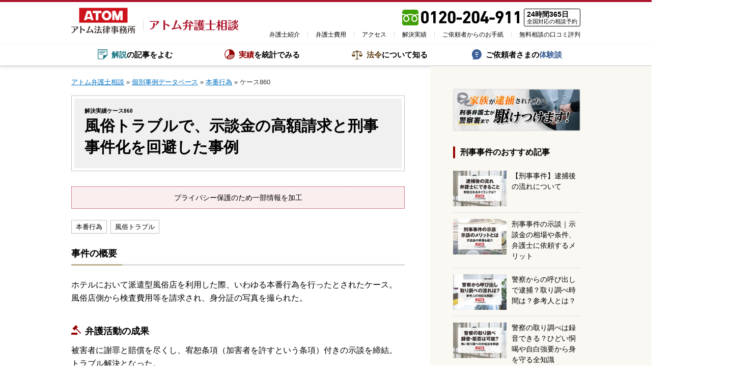

--- FILE ---
content_type: text/html; charset=UTF-8
request_url: https://atombengo.com/case/c860
body_size: 55842
content:
<!doctype html>
<html lang="ja" prefix="og: https://ogp.me/ns#">
<head>
	<meta charset="UTF-8">
	<meta name="viewport" content="width=device-width, initial-scale=1.0, minimum-scale=1.0, maximum-scale=2.0, user-scalable=yes">
	<meta name="format-detection" content="telephone=no">
	<link rel="profile" href="https://gmpg.org/xfn/11">
		
	
<!-- Google Tag Manager for WordPress by gtm4wp.com -->
<script data-cfasync="false" data-pagespeed-no-defer>
	var gtm4wp_datalayer_name = "dataLayer";
	var dataLayer = dataLayer || [];
</script>
<!-- End Google Tag Manager for WordPress by gtm4wp.com -->
<!-- Search Engine Optimization by Rank Math - https://rankmath.com/ -->
<title>ケース860 ホテルでの風俗トラブル｜アトム弁護士相談</title>
<meta name="description" content="ケース860 風俗トラブルで、示談金の高額請求と刑事事件化を回避した事例"/>
<meta name="robots" content="follow, index, max-snippet:-1, max-video-preview:-1, max-image-preview:large"/>
<link rel="canonical" href="https://atombengo.com/case/c860" />
<meta property="og:locale" content="ja_JP" />
<meta property="og:type" content="article" />
<meta property="og:title" content="ケース860 ホテルでの風俗トラブル｜アトム弁護士相談" />
<meta property="og:description" content="ケース860 風俗トラブルで、示談金の高額請求と刑事事件化を回避した事例" />
<meta property="og:url" content="https://atombengo.com/case/c860" />
<meta property="og:site_name" content="アトム弁護士相談" />
<meta property="article:publisher" content="https://ja-jp.facebook.com/atombengo/?ref=page_internal" />
<meta property="fb:app_id" content="203994843420321" />
<meta property="og:image" content="https://atombengo.com/wp-content/uploads/2021/12/OGP.png" />
<meta property="og:image:secure_url" content="https://atombengo.com/wp-content/uploads/2021/12/OGP.png" />
<meta property="og:image:width" content="1200" />
<meta property="og:image:height" content="630" />
<meta property="og:image:alt" content="ケース860" />
<meta property="og:image:type" content="image/png" />
<meta property="article:published_time" content="2024-08-06T10:02:48+09:00" />
<meta name="twitter:card" content="summary_large_image" />
<meta name="twitter:title" content="ケース860 ホテルでの風俗トラブル｜アトム弁護士相談" />
<meta name="twitter:description" content="ケース860 風俗トラブルで、示談金の高額請求と刑事事件化を回避した事例" />
<meta name="twitter:site" content="@atombengo" />
<meta name="twitter:creator" content="@atombengo" />
<meta name="twitter:image" content="https://atombengo.com/wp-content/uploads/2021/12/OGP.png" />
<style media="all">img:is([sizes="auto" i],[sizes^="auto," i]){contain-intrinsic-size:3000px 1500px}
@charset "UTF-8";.wp-block-archives{box-sizing:border-box}.wp-block-archives-dropdown label{display:block}.wp-block-avatar{line-height:0}.wp-block-avatar,.wp-block-avatar img{box-sizing:border-box}.wp-block-avatar.aligncenter{text-align:center}.wp-block-audio{box-sizing:border-box}.wp-block-audio :where(figcaption){margin-bottom:1em;margin-top:.5em}.wp-block-audio audio{min-width:300px;width:100%}.wp-block-button__link{box-sizing:border-box;cursor:pointer;display:inline-block;text-align:center;word-break:break-word}.wp-block-button__link.aligncenter{text-align:center}.wp-block-button__link.alignright{text-align:right}:where(.wp-block-button__link){border-radius:9999px;box-shadow:none;padding:calc(.667em + 2px) calc(1.333em + 2px);text-decoration:none}.wp-block-button[style*=text-decoration] .wp-block-button__link{text-decoration:inherit}.wp-block-buttons>.wp-block-button.has-custom-width{max-width:none}.wp-block-buttons>.wp-block-button.has-custom-width .wp-block-button__link{width:100%}.wp-block-buttons>.wp-block-button.has-custom-font-size .wp-block-button__link{font-size:inherit}.wp-block-buttons>.wp-block-button.wp-block-button__width-25{width:calc(25% - var(--wp--style--block-gap, .5em)*.75)}.wp-block-buttons>.wp-block-button.wp-block-button__width-50{width:calc(50% - var(--wp--style--block-gap, .5em)*.5)}.wp-block-buttons>.wp-block-button.wp-block-button__width-75{width:calc(75% - var(--wp--style--block-gap, .5em)*.25)}.wp-block-buttons>.wp-block-button.wp-block-button__width-100{flex-basis:100%;width:100%}.wp-block-buttons.is-vertical>.wp-block-button.wp-block-button__width-25{width:25%}.wp-block-buttons.is-vertical>.wp-block-button.wp-block-button__width-50{width:50%}.wp-block-buttons.is-vertical>.wp-block-button.wp-block-button__width-75{width:75%}.wp-block-button.is-style-squared,.wp-block-button__link.wp-block-button.is-style-squared{border-radius:0}.wp-block-button.no-border-radius,.wp-block-button__link.no-border-radius{border-radius:0!important}:root :where(.wp-block-button .wp-block-button__link.is-style-outline),:root :where(.wp-block-button.is-style-outline>.wp-block-button__link){border:2px solid;padding:.667em 1.333em}:root :where(.wp-block-button .wp-block-button__link.is-style-outline:not(.has-text-color)),:root :where(.wp-block-button.is-style-outline>.wp-block-button__link:not(.has-text-color)){color:currentColor}:root :where(.wp-block-button .wp-block-button__link.is-style-outline:not(.has-background)),:root :where(.wp-block-button.is-style-outline>.wp-block-button__link:not(.has-background)){background-color:initial;background-image:none}.wp-block-buttons.is-vertical{flex-direction:column}.wp-block-buttons.is-vertical>.wp-block-button:last-child{margin-bottom:0}.wp-block-buttons>.wp-block-button{display:inline-block;margin:0}.wp-block-buttons.is-content-justification-left{justify-content:flex-start}.wp-block-buttons.is-content-justification-left.is-vertical{align-items:flex-start}.wp-block-buttons.is-content-justification-center{justify-content:center}.wp-block-buttons.is-content-justification-center.is-vertical{align-items:center}.wp-block-buttons.is-content-justification-right{justify-content:flex-end}.wp-block-buttons.is-content-justification-right.is-vertical{align-items:flex-end}.wp-block-buttons.is-content-justification-space-between{justify-content:space-between}.wp-block-buttons.aligncenter{text-align:center}.wp-block-buttons:not(.is-content-justification-space-between,.is-content-justification-right,.is-content-justification-left,.is-content-justification-center) .wp-block-button.aligncenter{margin-left:auto;margin-right:auto;width:100%}.wp-block-buttons[style*=text-decoration] .wp-block-button,.wp-block-buttons[style*=text-decoration] .wp-block-button__link{text-decoration:inherit}.wp-block-buttons.has-custom-font-size .wp-block-button__link{font-size:inherit}.wp-block-button.aligncenter,.wp-block-calendar{text-align:center}.wp-block-calendar td,.wp-block-calendar th{border:1px solid;padding:.25em}.wp-block-calendar th{font-weight:400}.wp-block-calendar caption{background-color:inherit}.wp-block-calendar table{border-collapse:collapse;width:100%}.wp-block-calendar table:where(:not(.has-text-color)){color:#40464d}.wp-block-calendar table:where(:not(.has-text-color)) td,.wp-block-calendar table:where(:not(.has-text-color)) th{border-color:#ddd}.wp-block-calendar table.has-background th{background-color:inherit}.wp-block-calendar table.has-text-color th{color:inherit}:where(.wp-block-calendar table:not(.has-background) th){background:#ddd}.wp-block-categories{box-sizing:border-box}.wp-block-categories.alignleft{margin-right:2em}.wp-block-categories.alignright{margin-left:2em}.wp-block-categories.wp-block-categories-dropdown.aligncenter{text-align:center}.wp-block-categories .wp-block-categories__label{display:block;width:100%}.wp-block-code{box-sizing:border-box}.wp-block-code code{display:block;font-family:inherit;overflow-wrap:break-word;white-space:pre-wrap}.wp-block-columns{align-items:normal!important;box-sizing:border-box;display:flex;flex-wrap:wrap!important}@media (min-width:782px){.wp-block-columns{flex-wrap:nowrap!important}}.wp-block-columns.are-vertically-aligned-top{align-items:flex-start}.wp-block-columns.are-vertically-aligned-center{align-items:center}.wp-block-columns.are-vertically-aligned-bottom{align-items:flex-end}@media (max-width:781px){.wp-block-columns:not(.is-not-stacked-on-mobile)>.wp-block-column{flex-basis:100%!important}}@media (min-width:782px){.wp-block-columns:not(.is-not-stacked-on-mobile)>.wp-block-column{flex-basis:0;flex-grow:1}.wp-block-columns:not(.is-not-stacked-on-mobile)>.wp-block-column[style*=flex-basis]{flex-grow:0}}.wp-block-columns.is-not-stacked-on-mobile{flex-wrap:nowrap!important}.wp-block-columns.is-not-stacked-on-mobile>.wp-block-column{flex-basis:0;flex-grow:1}.wp-block-columns.is-not-stacked-on-mobile>.wp-block-column[style*=flex-basis]{flex-grow:0}:where(.wp-block-columns){margin-bottom:1.75em}:where(.wp-block-columns.has-background){padding:1.25em 2.375em}.wp-block-column{flex-grow:1;min-width:0;overflow-wrap:break-word;word-break:break-word}.wp-block-column.is-vertically-aligned-top{align-self:flex-start}.wp-block-column.is-vertically-aligned-center{align-self:center}.wp-block-column.is-vertically-aligned-bottom{align-self:flex-end}.wp-block-column.is-vertically-aligned-stretch{align-self:stretch}.wp-block-column.is-vertically-aligned-bottom,.wp-block-column.is-vertically-aligned-center,.wp-block-column.is-vertically-aligned-top{width:100%}.wp-block-post-comments{box-sizing:border-box}.wp-block-post-comments .alignleft{float:left}.wp-block-post-comments .alignright{float:right}.wp-block-post-comments .navigation:after{clear:both;content:"";display:table}.wp-block-post-comments .commentlist{clear:both;list-style:none;margin:0;padding:0}.wp-block-post-comments .commentlist .comment{min-height:2.25em;padding-left:3.25em}.wp-block-post-comments .commentlist .comment p{font-size:1em;line-height:1.8;margin:1em 0}.wp-block-post-comments .commentlist .children{list-style:none;margin:0;padding:0}.wp-block-post-comments .comment-author{line-height:1.5}.wp-block-post-comments .comment-author .avatar{border-radius:1.5em;display:block;float:left;height:2.5em;margin-right:.75em;margin-top:.5em;width:2.5em}.wp-block-post-comments .comment-author cite{font-style:normal}.wp-block-post-comments .comment-meta{font-size:.875em;line-height:1.5}.wp-block-post-comments .comment-meta b{font-weight:400}.wp-block-post-comments .comment-meta .comment-awaiting-moderation{display:block;margin-bottom:1em;margin-top:1em}.wp-block-post-comments .comment-body .commentmetadata{font-size:.875em}.wp-block-post-comments .comment-form-author label,.wp-block-post-comments .comment-form-comment label,.wp-block-post-comments .comment-form-email label,.wp-block-post-comments .comment-form-url label{display:block;margin-bottom:.25em}.wp-block-post-comments .comment-form input:not([type=submit]):not([type=checkbox]),.wp-block-post-comments .comment-form textarea{box-sizing:border-box;display:block;width:100%}.wp-block-post-comments .comment-form-cookies-consent{display:flex;gap:.25em}.wp-block-post-comments .comment-form-cookies-consent #wp-comment-cookies-consent{margin-top:.35em}.wp-block-post-comments .comment-reply-title{margin-bottom:0}.wp-block-post-comments .comment-reply-title :where(small){font-size:var(--wp--preset--font-size--medium,smaller);margin-left:.5em}.wp-block-post-comments .reply{font-size:.875em;margin-bottom:1.4em}.wp-block-post-comments input:not([type=submit]),.wp-block-post-comments textarea{border:1px solid #949494;font-family:inherit;font-size:1em}.wp-block-post-comments input:not([type=submit]):not([type=checkbox]),.wp-block-post-comments textarea{padding:calc(.667em + 2px)}:where(.wp-block-post-comments input[type=submit]){border:none}.wp-block-comments-pagination>.wp-block-comments-pagination-next,.wp-block-comments-pagination>.wp-block-comments-pagination-numbers,.wp-block-comments-pagination>.wp-block-comments-pagination-previous{margin-bottom:.5em;margin-right:.5em}.wp-block-comments-pagination>.wp-block-comments-pagination-next:last-child,.wp-block-comments-pagination>.wp-block-comments-pagination-numbers:last-child,.wp-block-comments-pagination>.wp-block-comments-pagination-previous:last-child{margin-right:0}.wp-block-comments-pagination .wp-block-comments-pagination-previous-arrow{display:inline-block;margin-right:1ch}.wp-block-comments-pagination .wp-block-comments-pagination-previous-arrow:not(.is-arrow-chevron){transform:scaleX(1)}.wp-block-comments-pagination .wp-block-comments-pagination-next-arrow{display:inline-block;margin-left:1ch}.wp-block-comments-pagination .wp-block-comments-pagination-next-arrow:not(.is-arrow-chevron){transform:scaleX(1)}.wp-block-comments-pagination.aligncenter{justify-content:center}.wp-block-comment-template{box-sizing:border-box;list-style:none;margin-bottom:0;max-width:100%;padding:0}.wp-block-comment-template li{clear:both}.wp-block-comment-template ol{list-style:none;margin-bottom:0;max-width:100%;padding-left:2rem}.wp-block-comment-template.alignleft{float:left}.wp-block-comment-template.aligncenter{margin-left:auto;margin-right:auto;width:-moz-fit-content;width:fit-content}.wp-block-comment-template.alignright{float:right}.wp-block-comment-date{box-sizing:border-box}.comment-awaiting-moderation{display:block;font-size:.875em;line-height:1.5}.wp-block-comment-author-name,.wp-block-comment-content,.wp-block-comment-edit-link,.wp-block-comment-reply-link{box-sizing:border-box}.wp-block-cover,.wp-block-cover-image{align-items:center;background-position:50%;box-sizing:border-box;display:flex;justify-content:center;min-height:430px;overflow:hidden;overflow:clip;padding:1em;position:relative}.wp-block-cover .has-background-dim:not([class*=-background-color]),.wp-block-cover-image .has-background-dim:not([class*=-background-color]),.wp-block-cover-image.has-background-dim:not([class*=-background-color]),.wp-block-cover.has-background-dim:not([class*=-background-color]){background-color:#000}.wp-block-cover .has-background-dim.has-background-gradient,.wp-block-cover-image .has-background-dim.has-background-gradient{background-color:initial}.wp-block-cover-image.has-background-dim:before,.wp-block-cover.has-background-dim:before{background-color:inherit;content:""}.wp-block-cover .wp-block-cover__background,.wp-block-cover .wp-block-cover__gradient-background,.wp-block-cover-image .wp-block-cover__background,.wp-block-cover-image .wp-block-cover__gradient-background,.wp-block-cover-image.has-background-dim:not(.has-background-gradient):before,.wp-block-cover.has-background-dim:not(.has-background-gradient):before{bottom:0;left:0;opacity:.5;position:absolute;right:0;top:0;z-index:1}.wp-block-cover-image.has-background-dim.has-background-dim-10 .wp-block-cover__background,.wp-block-cover-image.has-background-dim.has-background-dim-10 .wp-block-cover__gradient-background,.wp-block-cover-image.has-background-dim.has-background-dim-10:not(.has-background-gradient):before,.wp-block-cover.has-background-dim.has-background-dim-10 .wp-block-cover__background,.wp-block-cover.has-background-dim.has-background-dim-10 .wp-block-cover__gradient-background,.wp-block-cover.has-background-dim.has-background-dim-10:not(.has-background-gradient):before{opacity:.1}.wp-block-cover-image.has-background-dim.has-background-dim-20 .wp-block-cover__background,.wp-block-cover-image.has-background-dim.has-background-dim-20 .wp-block-cover__gradient-background,.wp-block-cover-image.has-background-dim.has-background-dim-20:not(.has-background-gradient):before,.wp-block-cover.has-background-dim.has-background-dim-20 .wp-block-cover__background,.wp-block-cover.has-background-dim.has-background-dim-20 .wp-block-cover__gradient-background,.wp-block-cover.has-background-dim.has-background-dim-20:not(.has-background-gradient):before{opacity:.2}.wp-block-cover-image.has-background-dim.has-background-dim-30 .wp-block-cover__background,.wp-block-cover-image.has-background-dim.has-background-dim-30 .wp-block-cover__gradient-background,.wp-block-cover-image.has-background-dim.has-background-dim-30:not(.has-background-gradient):before,.wp-block-cover.has-background-dim.has-background-dim-30 .wp-block-cover__background,.wp-block-cover.has-background-dim.has-background-dim-30 .wp-block-cover__gradient-background,.wp-block-cover.has-background-dim.has-background-dim-30:not(.has-background-gradient):before{opacity:.3}.wp-block-cover-image.has-background-dim.has-background-dim-40 .wp-block-cover__background,.wp-block-cover-image.has-background-dim.has-background-dim-40 .wp-block-cover__gradient-background,.wp-block-cover-image.has-background-dim.has-background-dim-40:not(.has-background-gradient):before,.wp-block-cover.has-background-dim.has-background-dim-40 .wp-block-cover__background,.wp-block-cover.has-background-dim.has-background-dim-40 .wp-block-cover__gradient-background,.wp-block-cover.has-background-dim.has-background-dim-40:not(.has-background-gradient):before{opacity:.4}.wp-block-cover-image.has-background-dim.has-background-dim-50 .wp-block-cover__background,.wp-block-cover-image.has-background-dim.has-background-dim-50 .wp-block-cover__gradient-background,.wp-block-cover-image.has-background-dim.has-background-dim-50:not(.has-background-gradient):before,.wp-block-cover.has-background-dim.has-background-dim-50 .wp-block-cover__background,.wp-block-cover.has-background-dim.has-background-dim-50 .wp-block-cover__gradient-background,.wp-block-cover.has-background-dim.has-background-dim-50:not(.has-background-gradient):before{opacity:.5}.wp-block-cover-image.has-background-dim.has-background-dim-60 .wp-block-cover__background,.wp-block-cover-image.has-background-dim.has-background-dim-60 .wp-block-cover__gradient-background,.wp-block-cover-image.has-background-dim.has-background-dim-60:not(.has-background-gradient):before,.wp-block-cover.has-background-dim.has-background-dim-60 .wp-block-cover__background,.wp-block-cover.has-background-dim.has-background-dim-60 .wp-block-cover__gradient-background,.wp-block-cover.has-background-dim.has-background-dim-60:not(.has-background-gradient):before{opacity:.6}.wp-block-cover-image.has-background-dim.has-background-dim-70 .wp-block-cover__background,.wp-block-cover-image.has-background-dim.has-background-dim-70 .wp-block-cover__gradient-background,.wp-block-cover-image.has-background-dim.has-background-dim-70:not(.has-background-gradient):before,.wp-block-cover.has-background-dim.has-background-dim-70 .wp-block-cover__background,.wp-block-cover.has-background-dim.has-background-dim-70 .wp-block-cover__gradient-background,.wp-block-cover.has-background-dim.has-background-dim-70:not(.has-background-gradient):before{opacity:.7}.wp-block-cover-image.has-background-dim.has-background-dim-80 .wp-block-cover__background,.wp-block-cover-image.has-background-dim.has-background-dim-80 .wp-block-cover__gradient-background,.wp-block-cover-image.has-background-dim.has-background-dim-80:not(.has-background-gradient):before,.wp-block-cover.has-background-dim.has-background-dim-80 .wp-block-cover__background,.wp-block-cover.has-background-dim.has-background-dim-80 .wp-block-cover__gradient-background,.wp-block-cover.has-background-dim.has-background-dim-80:not(.has-background-gradient):before{opacity:.8}.wp-block-cover-image.has-background-dim.has-background-dim-90 .wp-block-cover__background,.wp-block-cover-image.has-background-dim.has-background-dim-90 .wp-block-cover__gradient-background,.wp-block-cover-image.has-background-dim.has-background-dim-90:not(.has-background-gradient):before,.wp-block-cover.has-background-dim.has-background-dim-90 .wp-block-cover__background,.wp-block-cover.has-background-dim.has-background-dim-90 .wp-block-cover__gradient-background,.wp-block-cover.has-background-dim.has-background-dim-90:not(.has-background-gradient):before{opacity:.9}.wp-block-cover-image.has-background-dim.has-background-dim-100 .wp-block-cover__background,.wp-block-cover-image.has-background-dim.has-background-dim-100 .wp-block-cover__gradient-background,.wp-block-cover-image.has-background-dim.has-background-dim-100:not(.has-background-gradient):before,.wp-block-cover.has-background-dim.has-background-dim-100 .wp-block-cover__background,.wp-block-cover.has-background-dim.has-background-dim-100 .wp-block-cover__gradient-background,.wp-block-cover.has-background-dim.has-background-dim-100:not(.has-background-gradient):before{opacity:1}.wp-block-cover .wp-block-cover__background.has-background-dim.has-background-dim-0,.wp-block-cover .wp-block-cover__gradient-background.has-background-dim.has-background-dim-0,.wp-block-cover-image .wp-block-cover__background.has-background-dim.has-background-dim-0,.wp-block-cover-image .wp-block-cover__gradient-background.has-background-dim.has-background-dim-0{opacity:0}.wp-block-cover .wp-block-cover__background.has-background-dim.has-background-dim-10,.wp-block-cover .wp-block-cover__gradient-background.has-background-dim.has-background-dim-10,.wp-block-cover-image .wp-block-cover__background.has-background-dim.has-background-dim-10,.wp-block-cover-image .wp-block-cover__gradient-background.has-background-dim.has-background-dim-10{opacity:.1}.wp-block-cover .wp-block-cover__background.has-background-dim.has-background-dim-20,.wp-block-cover .wp-block-cover__gradient-background.has-background-dim.has-background-dim-20,.wp-block-cover-image .wp-block-cover__background.has-background-dim.has-background-dim-20,.wp-block-cover-image .wp-block-cover__gradient-background.has-background-dim.has-background-dim-20{opacity:.2}.wp-block-cover .wp-block-cover__background.has-background-dim.has-background-dim-30,.wp-block-cover .wp-block-cover__gradient-background.has-background-dim.has-background-dim-30,.wp-block-cover-image .wp-block-cover__background.has-background-dim.has-background-dim-30,.wp-block-cover-image .wp-block-cover__gradient-background.has-background-dim.has-background-dim-30{opacity:.3}.wp-block-cover .wp-block-cover__background.has-background-dim.has-background-dim-40,.wp-block-cover .wp-block-cover__gradient-background.has-background-dim.has-background-dim-40,.wp-block-cover-image .wp-block-cover__background.has-background-dim.has-background-dim-40,.wp-block-cover-image .wp-block-cover__gradient-background.has-background-dim.has-background-dim-40{opacity:.4}.wp-block-cover .wp-block-cover__background.has-background-dim.has-background-dim-50,.wp-block-cover .wp-block-cover__gradient-background.has-background-dim.has-background-dim-50,.wp-block-cover-image .wp-block-cover__background.has-background-dim.has-background-dim-50,.wp-block-cover-image .wp-block-cover__gradient-background.has-background-dim.has-background-dim-50{opacity:.5}.wp-block-cover .wp-block-cover__background.has-background-dim.has-background-dim-60,.wp-block-cover .wp-block-cover__gradient-background.has-background-dim.has-background-dim-60,.wp-block-cover-image .wp-block-cover__background.has-background-dim.has-background-dim-60,.wp-block-cover-image .wp-block-cover__gradient-background.has-background-dim.has-background-dim-60{opacity:.6}.wp-block-cover .wp-block-cover__background.has-background-dim.has-background-dim-70,.wp-block-cover .wp-block-cover__gradient-background.has-background-dim.has-background-dim-70,.wp-block-cover-image .wp-block-cover__background.has-background-dim.has-background-dim-70,.wp-block-cover-image .wp-block-cover__gradient-background.has-background-dim.has-background-dim-70{opacity:.7}.wp-block-cover .wp-block-cover__background.has-background-dim.has-background-dim-80,.wp-block-cover .wp-block-cover__gradient-background.has-background-dim.has-background-dim-80,.wp-block-cover-image .wp-block-cover__background.has-background-dim.has-background-dim-80,.wp-block-cover-image .wp-block-cover__gradient-background.has-background-dim.has-background-dim-80{opacity:.8}.wp-block-cover .wp-block-cover__background.has-background-dim.has-background-dim-90,.wp-block-cover .wp-block-cover__gradient-background.has-background-dim.has-background-dim-90,.wp-block-cover-image .wp-block-cover__background.has-background-dim.has-background-dim-90,.wp-block-cover-image .wp-block-cover__gradient-background.has-background-dim.has-background-dim-90{opacity:.9}.wp-block-cover .wp-block-cover__background.has-background-dim.has-background-dim-100,.wp-block-cover .wp-block-cover__gradient-background.has-background-dim.has-background-dim-100,.wp-block-cover-image .wp-block-cover__background.has-background-dim.has-background-dim-100,.wp-block-cover-image .wp-block-cover__gradient-background.has-background-dim.has-background-dim-100{opacity:1}.wp-block-cover-image.alignleft,.wp-block-cover-image.alignright,.wp-block-cover.alignleft,.wp-block-cover.alignright{max-width:420px;width:100%}.wp-block-cover-image.aligncenter,.wp-block-cover-image.alignleft,.wp-block-cover-image.alignright,.wp-block-cover.aligncenter,.wp-block-cover.alignleft,.wp-block-cover.alignright{display:flex}.wp-block-cover .wp-block-cover__inner-container,.wp-block-cover-image .wp-block-cover__inner-container{color:inherit;width:100%;z-index:1}.has-modal-open .wp-block-cover .wp-block-cover__inner-container,.has-modal-open .wp-block-cover-image .wp-block-cover__inner-container{z-index:auto}.wp-block-cover-image.is-position-top-left,.wp-block-cover.is-position-top-left{align-items:flex-start;justify-content:flex-start}.wp-block-cover-image.is-position-top-center,.wp-block-cover.is-position-top-center{align-items:flex-start;justify-content:center}.wp-block-cover-image.is-position-top-right,.wp-block-cover.is-position-top-right{align-items:flex-start;justify-content:flex-end}.wp-block-cover-image.is-position-center-left,.wp-block-cover.is-position-center-left{align-items:center;justify-content:flex-start}.wp-block-cover-image.is-position-center-center,.wp-block-cover.is-position-center-center{align-items:center;justify-content:center}.wp-block-cover-image.is-position-center-right,.wp-block-cover.is-position-center-right{align-items:center;justify-content:flex-end}.wp-block-cover-image.is-position-bottom-left,.wp-block-cover.is-position-bottom-left{align-items:flex-end;justify-content:flex-start}.wp-block-cover-image.is-position-bottom-center,.wp-block-cover.is-position-bottom-center{align-items:flex-end;justify-content:center}.wp-block-cover-image.is-position-bottom-right,.wp-block-cover.is-position-bottom-right{align-items:flex-end;justify-content:flex-end}.wp-block-cover-image.has-custom-content-position.has-custom-content-position .wp-block-cover__inner-container,.wp-block-cover.has-custom-content-position.has-custom-content-position .wp-block-cover__inner-container{margin:0}.wp-block-cover-image.has-custom-content-position.has-custom-content-position.is-position-bottom-left .wp-block-cover__inner-container,.wp-block-cover-image.has-custom-content-position.has-custom-content-position.is-position-bottom-right .wp-block-cover__inner-container,.wp-block-cover-image.has-custom-content-position.has-custom-content-position.is-position-center-left .wp-block-cover__inner-container,.wp-block-cover-image.has-custom-content-position.has-custom-content-position.is-position-center-right .wp-block-cover__inner-container,.wp-block-cover-image.has-custom-content-position.has-custom-content-position.is-position-top-left .wp-block-cover__inner-container,.wp-block-cover-image.has-custom-content-position.has-custom-content-position.is-position-top-right .wp-block-cover__inner-container,.wp-block-cover.has-custom-content-position.has-custom-content-position.is-position-bottom-left .wp-block-cover__inner-container,.wp-block-cover.has-custom-content-position.has-custom-content-position.is-position-bottom-right .wp-block-cover__inner-container,.wp-block-cover.has-custom-content-position.has-custom-content-position.is-position-center-left .wp-block-cover__inner-container,.wp-block-cover.has-custom-content-position.has-custom-content-position.is-position-center-right .wp-block-cover__inner-container,.wp-block-cover.has-custom-content-position.has-custom-content-position.is-position-top-left .wp-block-cover__inner-container,.wp-block-cover.has-custom-content-position.has-custom-content-position.is-position-top-right .wp-block-cover__inner-container{margin:0;width:auto}.wp-block-cover .wp-block-cover__image-background,.wp-block-cover video.wp-block-cover__video-background,.wp-block-cover-image .wp-block-cover__image-background,.wp-block-cover-image video.wp-block-cover__video-background{border:none;bottom:0;box-shadow:none;height:100%;left:0;margin:0;max-height:none;max-width:none;object-fit:cover;outline:none;padding:0;position:absolute;right:0;top:0;width:100%}.wp-block-cover-image.has-parallax,.wp-block-cover.has-parallax,.wp-block-cover__image-background.has-parallax,video.wp-block-cover__video-background.has-parallax{background-attachment:fixed;background-repeat:no-repeat;background-size:cover}@supports (-webkit-touch-callout:inherit){.wp-block-cover-image.has-parallax,.wp-block-cover.has-parallax,.wp-block-cover__image-background.has-parallax,video.wp-block-cover__video-background.has-parallax{background-attachment:scroll}}@media (prefers-reduced-motion:reduce){.wp-block-cover-image.has-parallax,.wp-block-cover.has-parallax,.wp-block-cover__image-background.has-parallax,video.wp-block-cover__video-background.has-parallax{background-attachment:scroll}}.wp-block-cover-image.is-repeated,.wp-block-cover.is-repeated,.wp-block-cover__image-background.is-repeated,video.wp-block-cover__video-background.is-repeated{background-repeat:repeat;background-size:auto}.wp-block-cover__image-background,.wp-block-cover__video-background{z-index:0}.wp-block-cover-image-text,.wp-block-cover-image-text a,.wp-block-cover-image-text a:active,.wp-block-cover-image-text a:focus,.wp-block-cover-image-text a:hover,.wp-block-cover-text,.wp-block-cover-text a,.wp-block-cover-text a:active,.wp-block-cover-text a:focus,.wp-block-cover-text a:hover,section.wp-block-cover-image h2,section.wp-block-cover-image h2 a,section.wp-block-cover-image h2 a:active,section.wp-block-cover-image h2 a:focus,section.wp-block-cover-image h2 a:hover{color:#fff}.wp-block-cover-image .wp-block-cover.has-left-content{justify-content:flex-start}.wp-block-cover-image .wp-block-cover.has-right-content{justify-content:flex-end}.wp-block-cover-image.has-left-content .wp-block-cover-image-text,.wp-block-cover.has-left-content .wp-block-cover-text,section.wp-block-cover-image.has-left-content>h2{margin-left:0;text-align:left}.wp-block-cover-image.has-right-content .wp-block-cover-image-text,.wp-block-cover.has-right-content .wp-block-cover-text,section.wp-block-cover-image.has-right-content>h2{margin-right:0;text-align:right}.wp-block-cover .wp-block-cover-text,.wp-block-cover-image .wp-block-cover-image-text,section.wp-block-cover-image>h2{font-size:2em;line-height:1.25;margin-bottom:0;max-width:840px;padding:.44em;text-align:center;z-index:1}:where(.wp-block-cover-image:not(.has-text-color)),:where(.wp-block-cover:not(.has-text-color)){color:#fff}:where(.wp-block-cover-image.is-light:not(.has-text-color)),:where(.wp-block-cover.is-light:not(.has-text-color)){color:#000}:root :where(.wp-block-cover h1:not(.has-text-color)),:root :where(.wp-block-cover h2:not(.has-text-color)),:root :where(.wp-block-cover h3:not(.has-text-color)),:root :where(.wp-block-cover h4:not(.has-text-color)),:root :where(.wp-block-cover h5:not(.has-text-color)),:root :where(.wp-block-cover h6:not(.has-text-color)),:root :where(.wp-block-cover p:not(.has-text-color)){color:inherit}.wp-block-details{box-sizing:border-box}.wp-block-details summary{cursor:pointer}.wp-block-embed.alignleft,.wp-block-embed.alignright,.wp-block[data-align=left]>[data-type="core/embed"],.wp-block[data-align=right]>[data-type="core/embed"]{max-width:360px;width:100%}.wp-block-embed.alignleft .wp-block-embed__wrapper,.wp-block-embed.alignright .wp-block-embed__wrapper,.wp-block[data-align=left]>[data-type="core/embed"] .wp-block-embed__wrapper,.wp-block[data-align=right]>[data-type="core/embed"] .wp-block-embed__wrapper{min-width:280px}.wp-block-cover .wp-block-embed{min-height:240px;min-width:320px}.wp-block-embed{overflow-wrap:break-word}.wp-block-embed :where(figcaption){margin-bottom:1em;margin-top:.5em}.wp-block-embed iframe{max-width:100%}.wp-block-embed__wrapper{position:relative}.wp-embed-responsive .wp-has-aspect-ratio .wp-block-embed__wrapper:before{content:"";display:block;padding-top:50%}.wp-embed-responsive .wp-has-aspect-ratio iframe{bottom:0;height:100%;left:0;position:absolute;right:0;top:0;width:100%}.wp-embed-responsive .wp-embed-aspect-21-9 .wp-block-embed__wrapper:before{padding-top:42.85%}.wp-embed-responsive .wp-embed-aspect-18-9 .wp-block-embed__wrapper:before{padding-top:50%}.wp-embed-responsive .wp-embed-aspect-16-9 .wp-block-embed__wrapper:before{padding-top:56.25%}.wp-embed-responsive .wp-embed-aspect-4-3 .wp-block-embed__wrapper:before{padding-top:75%}.wp-embed-responsive .wp-embed-aspect-1-1 .wp-block-embed__wrapper:before{padding-top:100%}.wp-embed-responsive .wp-embed-aspect-9-16 .wp-block-embed__wrapper:before{padding-top:177.77%}.wp-embed-responsive .wp-embed-aspect-1-2 .wp-block-embed__wrapper:before{padding-top:200%}.wp-block-file{box-sizing:border-box}.wp-block-file:not(.wp-element-button){font-size:.8em}.wp-block-file.aligncenter{text-align:center}.wp-block-file.alignright{text-align:right}.wp-block-file *+.wp-block-file__button{margin-left:.75em}:where(.wp-block-file){margin-bottom:1.5em}.wp-block-file__embed{margin-bottom:1em}:where(.wp-block-file__button){border-radius:2em;display:inline-block;padding:.5em 1em}:where(.wp-block-file__button):is(a):active,:where(.wp-block-file__button):is(a):focus,:where(.wp-block-file__button):is(a):hover,:where(.wp-block-file__button):is(a):visited{box-shadow:none;color:#fff;opacity:.85;text-decoration:none}.wp-block-form-input__label{display:flex;flex-direction:column;gap:.25em;margin-bottom:.5em;width:100%}.wp-block-form-input__label.is-label-inline{align-items:center;flex-direction:row;gap:.5em}.wp-block-form-input__label.is-label-inline .wp-block-form-input__label-content{margin-bottom:.5em}.wp-block-form-input__label:has(input[type=checkbox]){flex-direction:row;width:-moz-fit-content;width:fit-content}.wp-block-form-input__label:has(input[type=checkbox]) .wp-block-form-input__label-content{margin:0}.wp-block-form-input__label:has(.wp-block-form-input__label-content+input[type=checkbox]){flex-direction:row-reverse}.wp-block-form-input__label-content{width:-moz-fit-content;width:fit-content}.wp-block-form-input__input{font-size:1em;margin-bottom:.5em;padding:0 .5em}.wp-block-form-input__input[type=date],.wp-block-form-input__input[type=datetime-local],.wp-block-form-input__input[type=datetime],.wp-block-form-input__input[type=email],.wp-block-form-input__input[type=month],.wp-block-form-input__input[type=number],.wp-block-form-input__input[type=password],.wp-block-form-input__input[type=search],.wp-block-form-input__input[type=tel],.wp-block-form-input__input[type=text],.wp-block-form-input__input[type=time],.wp-block-form-input__input[type=url],.wp-block-form-input__input[type=week]{border:1px solid;line-height:2;min-height:2em}textarea.wp-block-form-input__input{min-height:10em}.blocks-gallery-grid:not(.has-nested-images),.wp-block-gallery:not(.has-nested-images){display:flex;flex-wrap:wrap;list-style-type:none;margin:0;padding:0}.blocks-gallery-grid:not(.has-nested-images) .blocks-gallery-image,.blocks-gallery-grid:not(.has-nested-images) .blocks-gallery-item,.wp-block-gallery:not(.has-nested-images) .blocks-gallery-image,.wp-block-gallery:not(.has-nested-images) .blocks-gallery-item{display:flex;flex-direction:column;flex-grow:1;justify-content:center;margin:0 1em 1em 0;position:relative;width:calc(50% - 1em)}.blocks-gallery-grid:not(.has-nested-images) .blocks-gallery-image:nth-of-type(2n),.blocks-gallery-grid:not(.has-nested-images) .blocks-gallery-item:nth-of-type(2n),.wp-block-gallery:not(.has-nested-images) .blocks-gallery-image:nth-of-type(2n),.wp-block-gallery:not(.has-nested-images) .blocks-gallery-item:nth-of-type(2n){margin-right:0}.blocks-gallery-grid:not(.has-nested-images) .blocks-gallery-image figure,.blocks-gallery-grid:not(.has-nested-images) .blocks-gallery-item figure,.wp-block-gallery:not(.has-nested-images) .blocks-gallery-image figure,.wp-block-gallery:not(.has-nested-images) .blocks-gallery-item figure{align-items:flex-end;display:flex;height:100%;justify-content:flex-start;margin:0}.blocks-gallery-grid:not(.has-nested-images) .blocks-gallery-image img,.blocks-gallery-grid:not(.has-nested-images) .blocks-gallery-item img,.wp-block-gallery:not(.has-nested-images) .blocks-gallery-image img,.wp-block-gallery:not(.has-nested-images) .blocks-gallery-item img{display:block;height:auto;max-width:100%;width:auto}.blocks-gallery-grid:not(.has-nested-images) .blocks-gallery-image figcaption,.blocks-gallery-grid:not(.has-nested-images) .blocks-gallery-item figcaption,.wp-block-gallery:not(.has-nested-images) .blocks-gallery-image figcaption,.wp-block-gallery:not(.has-nested-images) .blocks-gallery-item figcaption{background:linear-gradient(0deg,#000000b3,#0000004d 70%,#0000);bottom:0;box-sizing:border-box;color:#fff;font-size:.8em;margin:0;max-height:100%;overflow:auto;padding:3em .77em .7em;position:absolute;text-align:center;width:100%;z-index:2}.blocks-gallery-grid:not(.has-nested-images) .blocks-gallery-image figcaption img,.blocks-gallery-grid:not(.has-nested-images) .blocks-gallery-item figcaption img,.wp-block-gallery:not(.has-nested-images) .blocks-gallery-image figcaption img,.wp-block-gallery:not(.has-nested-images) .blocks-gallery-item figcaption img{display:inline}.blocks-gallery-grid:not(.has-nested-images) figcaption,.wp-block-gallery:not(.has-nested-images) figcaption{flex-grow:1}.blocks-gallery-grid:not(.has-nested-images).is-cropped .blocks-gallery-image a,.blocks-gallery-grid:not(.has-nested-images).is-cropped .blocks-gallery-image img,.blocks-gallery-grid:not(.has-nested-images).is-cropped .blocks-gallery-item a,.blocks-gallery-grid:not(.has-nested-images).is-cropped .blocks-gallery-item img,.wp-block-gallery:not(.has-nested-images).is-cropped .blocks-gallery-image a,.wp-block-gallery:not(.has-nested-images).is-cropped .blocks-gallery-image img,.wp-block-gallery:not(.has-nested-images).is-cropped .blocks-gallery-item a,.wp-block-gallery:not(.has-nested-images).is-cropped .blocks-gallery-item img{flex:1;height:100%;object-fit:cover;width:100%}.blocks-gallery-grid:not(.has-nested-images).columns-1 .blocks-gallery-image,.blocks-gallery-grid:not(.has-nested-images).columns-1 .blocks-gallery-item,.wp-block-gallery:not(.has-nested-images).columns-1 .blocks-gallery-image,.wp-block-gallery:not(.has-nested-images).columns-1 .blocks-gallery-item{margin-right:0;width:100%}@media (min-width:600px){.blocks-gallery-grid:not(.has-nested-images).columns-3 .blocks-gallery-image,.blocks-gallery-grid:not(.has-nested-images).columns-3 .blocks-gallery-item,.wp-block-gallery:not(.has-nested-images).columns-3 .blocks-gallery-image,.wp-block-gallery:not(.has-nested-images).columns-3 .blocks-gallery-item{margin-right:1em;width:calc(33.33333% - .66667em)}.blocks-gallery-grid:not(.has-nested-images).columns-4 .blocks-gallery-image,.blocks-gallery-grid:not(.has-nested-images).columns-4 .blocks-gallery-item,.wp-block-gallery:not(.has-nested-images).columns-4 .blocks-gallery-image,.wp-block-gallery:not(.has-nested-images).columns-4 .blocks-gallery-item{margin-right:1em;width:calc(25% - .75em)}.blocks-gallery-grid:not(.has-nested-images).columns-5 .blocks-gallery-image,.blocks-gallery-grid:not(.has-nested-images).columns-5 .blocks-gallery-item,.wp-block-gallery:not(.has-nested-images).columns-5 .blocks-gallery-image,.wp-block-gallery:not(.has-nested-images).columns-5 .blocks-gallery-item{margin-right:1em;width:calc(20% - .8em)}.blocks-gallery-grid:not(.has-nested-images).columns-6 .blocks-gallery-image,.blocks-gallery-grid:not(.has-nested-images).columns-6 .blocks-gallery-item,.wp-block-gallery:not(.has-nested-images).columns-6 .blocks-gallery-image,.wp-block-gallery:not(.has-nested-images).columns-6 .blocks-gallery-item{margin-right:1em;width:calc(16.66667% - .83333em)}.blocks-gallery-grid:not(.has-nested-images).columns-7 .blocks-gallery-image,.blocks-gallery-grid:not(.has-nested-images).columns-7 .blocks-gallery-item,.wp-block-gallery:not(.has-nested-images).columns-7 .blocks-gallery-image,.wp-block-gallery:not(.has-nested-images).columns-7 .blocks-gallery-item{margin-right:1em;width:calc(14.28571% - .85714em)}.blocks-gallery-grid:not(.has-nested-images).columns-8 .blocks-gallery-image,.blocks-gallery-grid:not(.has-nested-images).columns-8 .blocks-gallery-item,.wp-block-gallery:not(.has-nested-images).columns-8 .blocks-gallery-image,.wp-block-gallery:not(.has-nested-images).columns-8 .blocks-gallery-item{margin-right:1em;width:calc(12.5% - .875em)}.blocks-gallery-grid:not(.has-nested-images).columns-1 .blocks-gallery-image:nth-of-type(1n),.blocks-gallery-grid:not(.has-nested-images).columns-1 .blocks-gallery-item:nth-of-type(1n),.blocks-gallery-grid:not(.has-nested-images).columns-2 .blocks-gallery-image:nth-of-type(2n),.blocks-gallery-grid:not(.has-nested-images).columns-2 .blocks-gallery-item:nth-of-type(2n),.blocks-gallery-grid:not(.has-nested-images).columns-3 .blocks-gallery-image:nth-of-type(3n),.blocks-gallery-grid:not(.has-nested-images).columns-3 .blocks-gallery-item:nth-of-type(3n),.blocks-gallery-grid:not(.has-nested-images).columns-4 .blocks-gallery-image:nth-of-type(4n),.blocks-gallery-grid:not(.has-nested-images).columns-4 .blocks-gallery-item:nth-of-type(4n),.blocks-gallery-grid:not(.has-nested-images).columns-5 .blocks-gallery-image:nth-of-type(5n),.blocks-gallery-grid:not(.has-nested-images).columns-5 .blocks-gallery-item:nth-of-type(5n),.blocks-gallery-grid:not(.has-nested-images).columns-6 .blocks-gallery-image:nth-of-type(6n),.blocks-gallery-grid:not(.has-nested-images).columns-6 .blocks-gallery-item:nth-of-type(6n),.blocks-gallery-grid:not(.has-nested-images).columns-7 .blocks-gallery-image:nth-of-type(7n),.blocks-gallery-grid:not(.has-nested-images).columns-7 .blocks-gallery-item:nth-of-type(7n),.blocks-gallery-grid:not(.has-nested-images).columns-8 .blocks-gallery-image:nth-of-type(8n),.blocks-gallery-grid:not(.has-nested-images).columns-8 .blocks-gallery-item:nth-of-type(8n),.wp-block-gallery:not(.has-nested-images).columns-1 .blocks-gallery-image:nth-of-type(1n),.wp-block-gallery:not(.has-nested-images).columns-1 .blocks-gallery-item:nth-of-type(1n),.wp-block-gallery:not(.has-nested-images).columns-2 .blocks-gallery-image:nth-of-type(2n),.wp-block-gallery:not(.has-nested-images).columns-2 .blocks-gallery-item:nth-of-type(2n),.wp-block-gallery:not(.has-nested-images).columns-3 .blocks-gallery-image:nth-of-type(3n),.wp-block-gallery:not(.has-nested-images).columns-3 .blocks-gallery-item:nth-of-type(3n),.wp-block-gallery:not(.has-nested-images).columns-4 .blocks-gallery-image:nth-of-type(4n),.wp-block-gallery:not(.has-nested-images).columns-4 .blocks-gallery-item:nth-of-type(4n),.wp-block-gallery:not(.has-nested-images).columns-5 .blocks-gallery-image:nth-of-type(5n),.wp-block-gallery:not(.has-nested-images).columns-5 .blocks-gallery-item:nth-of-type(5n),.wp-block-gallery:not(.has-nested-images).columns-6 .blocks-gallery-image:nth-of-type(6n),.wp-block-gallery:not(.has-nested-images).columns-6 .blocks-gallery-item:nth-of-type(6n),.wp-block-gallery:not(.has-nested-images).columns-7 .blocks-gallery-image:nth-of-type(7n),.wp-block-gallery:not(.has-nested-images).columns-7 .blocks-gallery-item:nth-of-type(7n),.wp-block-gallery:not(.has-nested-images).columns-8 .blocks-gallery-image:nth-of-type(8n),.wp-block-gallery:not(.has-nested-images).columns-8 .blocks-gallery-item:nth-of-type(8n){margin-right:0}}.blocks-gallery-grid:not(.has-nested-images) .blocks-gallery-image:last-child,.blocks-gallery-grid:not(.has-nested-images) .blocks-gallery-item:last-child,.wp-block-gallery:not(.has-nested-images) .blocks-gallery-image:last-child,.wp-block-gallery:not(.has-nested-images) .blocks-gallery-item:last-child{margin-right:0}.blocks-gallery-grid:not(.has-nested-images).alignleft,.blocks-gallery-grid:not(.has-nested-images).alignright,.wp-block-gallery:not(.has-nested-images).alignleft,.wp-block-gallery:not(.has-nested-images).alignright{max-width:420px;width:100%}.blocks-gallery-grid:not(.has-nested-images).aligncenter .blocks-gallery-item figure,.wp-block-gallery:not(.has-nested-images).aligncenter .blocks-gallery-item figure{justify-content:center}.wp-block-gallery:not(.is-cropped) .blocks-gallery-item{align-self:flex-start}figure.wp-block-gallery.has-nested-images{align-items:normal}.wp-block-gallery.has-nested-images figure.wp-block-image:not(#individual-image){margin:0;width:calc(50% - var(--wp--style--unstable-gallery-gap, 16px)/2)}.wp-block-gallery.has-nested-images figure.wp-block-image{box-sizing:border-box;display:flex;flex-direction:column;flex-grow:1;justify-content:center;max-width:100%;position:relative}.wp-block-gallery.has-nested-images figure.wp-block-image>a,.wp-block-gallery.has-nested-images figure.wp-block-image>div{flex-direction:column;flex-grow:1;margin:0}.wp-block-gallery.has-nested-images figure.wp-block-image img{display:block;height:auto;max-width:100%!important;width:auto}.wp-block-gallery.has-nested-images figure.wp-block-image figcaption,.wp-block-gallery.has-nested-images figure.wp-block-image:has(figcaption):before{bottom:0;left:0;max-height:100%;position:absolute;right:0}.wp-block-gallery.has-nested-images figure.wp-block-image:has(figcaption):before{-webkit-backdrop-filter:blur(3px);backdrop-filter:blur(3px);content:"";height:100%;-webkit-mask-image:linear-gradient(0deg,#000 20%,#0000);mask-image:linear-gradient(0deg,#000 20%,#0000);max-height:40%}.wp-block-gallery.has-nested-images figure.wp-block-image figcaption{background:linear-gradient(0deg,#0006,#0000);box-sizing:border-box;color:#fff;font-size:13px;margin:0;overflow:auto;padding:1em;scrollbar-color:#0000 #0000;scrollbar-gutter:stable both-edges;scrollbar-width:thin;text-align:center;text-shadow:0 0 1.5px #000;will-change:transform}.wp-block-gallery.has-nested-images figure.wp-block-image figcaption::-webkit-scrollbar{height:12px;width:12px}.wp-block-gallery.has-nested-images figure.wp-block-image figcaption::-webkit-scrollbar-track{background-color:initial}.wp-block-gallery.has-nested-images figure.wp-block-image figcaption::-webkit-scrollbar-thumb{background-clip:padding-box;background-color:initial;border:3px solid #0000;border-radius:8px}.wp-block-gallery.has-nested-images figure.wp-block-image figcaption:focus-within::-webkit-scrollbar-thumb,.wp-block-gallery.has-nested-images figure.wp-block-image figcaption:focus::-webkit-scrollbar-thumb,.wp-block-gallery.has-nested-images figure.wp-block-image figcaption:hover::-webkit-scrollbar-thumb{background-color:#fffc}.wp-block-gallery.has-nested-images figure.wp-block-image figcaption:focus,.wp-block-gallery.has-nested-images figure.wp-block-image figcaption:focus-within,.wp-block-gallery.has-nested-images figure.wp-block-image figcaption:hover{scrollbar-color:#fffc #0000}@media (hover:none){.wp-block-gallery.has-nested-images figure.wp-block-image figcaption{scrollbar-color:#fffc #0000}}.wp-block-gallery.has-nested-images figure.wp-block-image figcaption img{display:inline}.wp-block-gallery.has-nested-images figure.wp-block-image figcaption a{color:inherit}.wp-block-gallery.has-nested-images figure.wp-block-image.has-custom-border img{box-sizing:border-box}.wp-block-gallery.has-nested-images figure.wp-block-image.has-custom-border>a,.wp-block-gallery.has-nested-images figure.wp-block-image.has-custom-border>div,.wp-block-gallery.has-nested-images figure.wp-block-image.is-style-rounded>a,.wp-block-gallery.has-nested-images figure.wp-block-image.is-style-rounded>div{flex:1 1 auto}.wp-block-gallery.has-nested-images figure.wp-block-image.has-custom-border figcaption,.wp-block-gallery.has-nested-images figure.wp-block-image.is-style-rounded figcaption{background:none;color:inherit;flex:initial;margin:0;padding:10px 10px 9px;position:relative;text-shadow:none}.wp-block-gallery.has-nested-images figure.wp-block-image.has-custom-border:before,.wp-block-gallery.has-nested-images figure.wp-block-image.is-style-rounded:before{content:none}.wp-block-gallery.has-nested-images figcaption{flex-basis:100%;flex-grow:1;text-align:center}.wp-block-gallery.has-nested-images:not(.is-cropped) figure.wp-block-image:not(#individual-image){margin-bottom:auto;margin-top:0}.wp-block-gallery.has-nested-images.is-cropped figure.wp-block-image:not(#individual-image){align-self:inherit}.wp-block-gallery.has-nested-images.is-cropped figure.wp-block-image:not(#individual-image)>a,.wp-block-gallery.has-nested-images.is-cropped figure.wp-block-image:not(#individual-image)>div:not(.components-drop-zone){display:flex}.wp-block-gallery.has-nested-images.is-cropped figure.wp-block-image:not(#individual-image) a,.wp-block-gallery.has-nested-images.is-cropped figure.wp-block-image:not(#individual-image) img{flex:1 0 0%;height:100%;object-fit:cover;width:100%}.wp-block-gallery.has-nested-images.columns-1 figure.wp-block-image:not(#individual-image){width:100%}@media (min-width:600px){.wp-block-gallery.has-nested-images.columns-3 figure.wp-block-image:not(#individual-image){width:calc(33.33333% - var(--wp--style--unstable-gallery-gap, 16px)*.66667)}.wp-block-gallery.has-nested-images.columns-4 figure.wp-block-image:not(#individual-image){width:calc(25% - var(--wp--style--unstable-gallery-gap, 16px)*.75)}.wp-block-gallery.has-nested-images.columns-5 figure.wp-block-image:not(#individual-image){width:calc(20% - var(--wp--style--unstable-gallery-gap, 16px)*.8)}.wp-block-gallery.has-nested-images.columns-6 figure.wp-block-image:not(#individual-image){width:calc(16.66667% - var(--wp--style--unstable-gallery-gap, 16px)*.83333)}.wp-block-gallery.has-nested-images.columns-7 figure.wp-block-image:not(#individual-image){width:calc(14.28571% - var(--wp--style--unstable-gallery-gap, 16px)*.85714)}.wp-block-gallery.has-nested-images.columns-8 figure.wp-block-image:not(#individual-image){width:calc(12.5% - var(--wp--style--unstable-gallery-gap, 16px)*.875)}.wp-block-gallery.has-nested-images.columns-default figure.wp-block-image:not(#individual-image){width:calc(33.33% - var(--wp--style--unstable-gallery-gap, 16px)*.66667)}.wp-block-gallery.has-nested-images.columns-default figure.wp-block-image:not(#individual-image):first-child:nth-last-child(2),.wp-block-gallery.has-nested-images.columns-default figure.wp-block-image:not(#individual-image):first-child:nth-last-child(2)~figure.wp-block-image:not(#individual-image){width:calc(50% - var(--wp--style--unstable-gallery-gap, 16px)*.5)}.wp-block-gallery.has-nested-images.columns-default figure.wp-block-image:not(#individual-image):first-child:last-child{width:100%}}.wp-block-gallery.has-nested-images.alignleft,.wp-block-gallery.has-nested-images.alignright{max-width:420px;width:100%}.wp-block-gallery.has-nested-images.aligncenter{justify-content:center}.wp-block-group{box-sizing:border-box}:where(.wp-block-group.wp-block-group-is-layout-constrained){position:relative}h1.has-background,h2.has-background,h3.has-background,h4.has-background,h5.has-background,h6.has-background{padding:1.25em 2.375em}h1.has-text-align-left[style*=writing-mode]:where([style*=vertical-lr]),h1.has-text-align-right[style*=writing-mode]:where([style*=vertical-rl]),h2.has-text-align-left[style*=writing-mode]:where([style*=vertical-lr]),h2.has-text-align-right[style*=writing-mode]:where([style*=vertical-rl]),h3.has-text-align-left[style*=writing-mode]:where([style*=vertical-lr]),h3.has-text-align-right[style*=writing-mode]:where([style*=vertical-rl]),h4.has-text-align-left[style*=writing-mode]:where([style*=vertical-lr]),h4.has-text-align-right[style*=writing-mode]:where([style*=vertical-rl]),h5.has-text-align-left[style*=writing-mode]:where([style*=vertical-lr]),h5.has-text-align-right[style*=writing-mode]:where([style*=vertical-rl]),h6.has-text-align-left[style*=writing-mode]:where([style*=vertical-lr]),h6.has-text-align-right[style*=writing-mode]:where([style*=vertical-rl]){rotate:180deg}.wp-block-image a{display:inline-block}.wp-block-image img{box-sizing:border-box;height:auto;max-width:100%;vertical-align:bottom}@media (prefers-reduced-motion:no-preference){.wp-block-image img.hide{visibility:hidden}.wp-block-image img.show{animation:show-content-image .4s}}.wp-block-image[style*=border-radius] img,.wp-block-image[style*=border-radius]>a{border-radius:inherit}.wp-block-image.has-custom-border img{box-sizing:border-box}.wp-block-image.aligncenter{text-align:center}.wp-block-image.alignfull a,.wp-block-image.alignwide a{width:100%}.wp-block-image.alignfull img,.wp-block-image.alignwide img{height:auto;width:100%}.wp-block-image .aligncenter,.wp-block-image .alignleft,.wp-block-image .alignright,.wp-block-image.aligncenter,.wp-block-image.alignleft,.wp-block-image.alignright{display:table}.wp-block-image .aligncenter>figcaption,.wp-block-image .alignleft>figcaption,.wp-block-image .alignright>figcaption,.wp-block-image.aligncenter>figcaption,.wp-block-image.alignleft>figcaption,.wp-block-image.alignright>figcaption{caption-side:bottom;display:table-caption}.wp-block-image .alignleft{float:left;margin:.5em 1em .5em 0}.wp-block-image .alignright{float:right;margin:.5em 0 .5em 1em}.wp-block-image .aligncenter{margin-left:auto;margin-right:auto}.wp-block-image :where(figcaption){margin-bottom:1em;margin-top:.5em}.wp-block-image.is-style-circle-mask img{border-radius:9999px}@supports ((-webkit-mask-image:none) or (mask-image:none)) or (-webkit-mask-image:none){.wp-block-image.is-style-circle-mask img{border-radius:0;-webkit-mask-image:url('data:image/svg+xml;utf8,<svg viewBox="0 0 100 100" xmlns="http://www.w3.org/2000/svg"><circle cx="50" cy="50" r="50"/></svg>');mask-image:url('data:image/svg+xml;utf8,<svg viewBox="0 0 100 100" xmlns="http://www.w3.org/2000/svg"><circle cx="50" cy="50" r="50"/></svg>');mask-mode:alpha;-webkit-mask-position:center;mask-position:center;-webkit-mask-repeat:no-repeat;mask-repeat:no-repeat;-webkit-mask-size:contain;mask-size:contain}}:root :where(.wp-block-image.is-style-rounded img,.wp-block-image .is-style-rounded img){border-radius:9999px}.wp-block-image figure{margin:0}.wp-lightbox-container{display:flex;flex-direction:column;position:relative}.wp-lightbox-container img{cursor:zoom-in}.wp-lightbox-container img:hover+button{opacity:1}.wp-lightbox-container button{align-items:center;-webkit-backdrop-filter:blur(16px) saturate(180%);backdrop-filter:blur(16px) saturate(180%);background-color:#5a5a5a40;border:none;border-radius:4px;cursor:zoom-in;display:flex;height:20px;justify-content:center;opacity:0;padding:0;position:absolute;right:16px;text-align:center;top:16px;transition:opacity .2s ease;width:20px;z-index:100}.wp-lightbox-container button:focus-visible{outline:3px auto #5a5a5a40;outline:3px auto -webkit-focus-ring-color;outline-offset:3px}.wp-lightbox-container button:hover{cursor:pointer;opacity:1}.wp-lightbox-container button:focus{opacity:1}.wp-lightbox-container button:focus,.wp-lightbox-container button:hover,.wp-lightbox-container button:not(:hover):not(:active):not(.has-background){background-color:#5a5a5a40;border:none}.wp-lightbox-overlay{box-sizing:border-box;cursor:zoom-out;height:100vh;left:0;overflow:hidden;position:fixed;top:0;visibility:hidden;width:100%;z-index:100000}.wp-lightbox-overlay .close-button{align-items:center;cursor:pointer;display:flex;justify-content:center;min-height:40px;min-width:40px;padding:0;position:absolute;right:calc(env(safe-area-inset-right) + 16px);top:calc(env(safe-area-inset-top) + 16px);z-index:5000000}.wp-lightbox-overlay .close-button:focus,.wp-lightbox-overlay .close-button:hover,.wp-lightbox-overlay .close-button:not(:hover):not(:active):not(.has-background){background:none;border:none}.wp-lightbox-overlay .lightbox-image-container{height:var(--wp--lightbox-container-height);left:50%;overflow:hidden;position:absolute;top:50%;transform:translate(-50%,-50%);transform-origin:top left;width:var(--wp--lightbox-container-width);z-index:9999999999}.wp-lightbox-overlay .wp-block-image{align-items:center;box-sizing:border-box;display:flex;height:100%;justify-content:center;margin:0;position:relative;transform-origin:0 0;width:100%;z-index:3000000}.wp-lightbox-overlay .wp-block-image img{height:var(--wp--lightbox-image-height);min-height:var(--wp--lightbox-image-height);min-width:var(--wp--lightbox-image-width);width:var(--wp--lightbox-image-width)}.wp-lightbox-overlay .wp-block-image figcaption{display:none}.wp-lightbox-overlay button{background:none;border:none}.wp-lightbox-overlay .scrim{background-color:#fff;height:100%;opacity:.9;position:absolute;width:100%;z-index:2000000}.wp-lightbox-overlay.active{animation:turn-on-visibility .25s both;visibility:visible}.wp-lightbox-overlay.active img{animation:turn-on-visibility .35s both}.wp-lightbox-overlay.show-closing-animation:not(.active){animation:turn-off-visibility .35s both}.wp-lightbox-overlay.show-closing-animation:not(.active) img{animation:turn-off-visibility .25s both}@media (prefers-reduced-motion:no-preference){.wp-lightbox-overlay.zoom.active{animation:none;opacity:1;visibility:visible}.wp-lightbox-overlay.zoom.active .lightbox-image-container{animation:lightbox-zoom-in .4s}.wp-lightbox-overlay.zoom.active .lightbox-image-container img{animation:none}.wp-lightbox-overlay.zoom.active .scrim{animation:turn-on-visibility .4s forwards}.wp-lightbox-overlay.zoom.show-closing-animation:not(.active){animation:none}.wp-lightbox-overlay.zoom.show-closing-animation:not(.active) .lightbox-image-container{animation:lightbox-zoom-out .4s}.wp-lightbox-overlay.zoom.show-closing-animation:not(.active) .lightbox-image-container img{animation:none}.wp-lightbox-overlay.zoom.show-closing-animation:not(.active) .scrim{animation:turn-off-visibility .4s forwards}}@keyframes show-content-image{0%{visibility:hidden}99%{visibility:hidden}to{visibility:visible}}@keyframes turn-on-visibility{0%{opacity:0}to{opacity:1}}@keyframes turn-off-visibility{0%{opacity:1;visibility:visible}99%{opacity:0;visibility:visible}to{opacity:0;visibility:hidden}}@keyframes lightbox-zoom-in{0%{transform:translate(calc((-100vw + var(--wp--lightbox-scrollbar-width))/2 + var(--wp--lightbox-initial-left-position)),calc(-50vh + var(--wp--lightbox-initial-top-position))) scale(var(--wp--lightbox-scale))}to{transform:translate(-50%,-50%) scale(1)}}@keyframes lightbox-zoom-out{0%{transform:translate(-50%,-50%) scale(1);visibility:visible}99%{visibility:visible}to{transform:translate(calc((-100vw + var(--wp--lightbox-scrollbar-width))/2 + var(--wp--lightbox-initial-left-position)),calc(-50vh + var(--wp--lightbox-initial-top-position))) scale(var(--wp--lightbox-scale));visibility:hidden}}ol.wp-block-latest-comments{box-sizing:border-box;margin-left:0}:where(.wp-block-latest-comments:not([style*=line-height] .wp-block-latest-comments__comment)){line-height:1.1}:where(.wp-block-latest-comments:not([style*=line-height] .wp-block-latest-comments__comment-excerpt p)){line-height:1.8}.has-dates :where(.wp-block-latest-comments:not([style*=line-height])),.has-excerpts :where(.wp-block-latest-comments:not([style*=line-height])){line-height:1.5}.wp-block-latest-comments .wp-block-latest-comments{padding-left:0}.wp-block-latest-comments__comment{list-style:none;margin-bottom:1em}.has-avatars .wp-block-latest-comments__comment{list-style:none;min-height:2.25em}.has-avatars .wp-block-latest-comments__comment .wp-block-latest-comments__comment-excerpt,.has-avatars .wp-block-latest-comments__comment .wp-block-latest-comments__comment-meta{margin-left:3.25em}.wp-block-latest-comments__comment-excerpt p{font-size:.875em;margin:.36em 0 1.4em}.wp-block-latest-comments__comment-date{display:block;font-size:.75em}.wp-block-latest-comments .avatar,.wp-block-latest-comments__comment-avatar{border-radius:1.5em;display:block;float:left;height:2.5em;margin-right:.75em;width:2.5em}.wp-block-latest-comments[class*=-font-size] a,.wp-block-latest-comments[style*=font-size] a{font-size:inherit}.wp-block-latest-posts{box-sizing:border-box}.wp-block-latest-posts.alignleft{margin-right:2em}.wp-block-latest-posts.alignright{margin-left:2em}.wp-block-latest-posts.wp-block-latest-posts__list{list-style:none}.wp-block-latest-posts.wp-block-latest-posts__list li{clear:both;overflow-wrap:break-word}.wp-block-latest-posts.is-grid{display:flex;flex-wrap:wrap}.wp-block-latest-posts.is-grid li{margin:0 1.25em 1.25em 0;width:100%}@media (min-width:600px){.wp-block-latest-posts.columns-2 li{width:calc(50% - .625em)}.wp-block-latest-posts.columns-2 li:nth-child(2n){margin-right:0}.wp-block-latest-posts.columns-3 li{width:calc(33.33333% - .83333em)}.wp-block-latest-posts.columns-3 li:nth-child(3n){margin-right:0}.wp-block-latest-posts.columns-4 li{width:calc(25% - .9375em)}.wp-block-latest-posts.columns-4 li:nth-child(4n){margin-right:0}.wp-block-latest-posts.columns-5 li{width:calc(20% - 1em)}.wp-block-latest-posts.columns-5 li:nth-child(5n){margin-right:0}.wp-block-latest-posts.columns-6 li{width:calc(16.66667% - 1.04167em)}.wp-block-latest-posts.columns-6 li:nth-child(6n){margin-right:0}}:root :where(.wp-block-latest-posts.is-grid){padding:0}:root :where(.wp-block-latest-posts.wp-block-latest-posts__list){padding-left:0}.wp-block-latest-posts__post-author,.wp-block-latest-posts__post-date{display:block;font-size:.8125em}.wp-block-latest-posts__post-excerpt{margin-bottom:1em;margin-top:.5em}.wp-block-latest-posts__featured-image a{display:inline-block}.wp-block-latest-posts__featured-image img{height:auto;max-width:100%;width:auto}.wp-block-latest-posts__featured-image.alignleft{float:left;margin-right:1em}.wp-block-latest-posts__featured-image.alignright{float:right;margin-left:1em}.wp-block-latest-posts__featured-image.aligncenter{margin-bottom:1em;text-align:center}ol,ul{box-sizing:border-box}:root :where(.wp-block-list.has-background){padding:1.25em 2.375em}.wp-block-loginout,.wp-block-media-text{box-sizing:border-box}.wp-block-media-text{
  /*!rtl:begin:ignore*/direction:ltr;
  /*!rtl:end:ignore*/display:grid;grid-template-columns:50% 1fr;grid-template-rows:auto}.wp-block-media-text.has-media-on-the-right{grid-template-columns:1fr 50%}.wp-block-media-text.is-vertically-aligned-top>.wp-block-media-text__content,.wp-block-media-text.is-vertically-aligned-top>.wp-block-media-text__media{align-self:start}.wp-block-media-text.is-vertically-aligned-center>.wp-block-media-text__content,.wp-block-media-text.is-vertically-aligned-center>.wp-block-media-text__media,.wp-block-media-text>.wp-block-media-text__content,.wp-block-media-text>.wp-block-media-text__media{align-self:center}.wp-block-media-text.is-vertically-aligned-bottom>.wp-block-media-text__content,.wp-block-media-text.is-vertically-aligned-bottom>.wp-block-media-text__media{align-self:end}.wp-block-media-text>.wp-block-media-text__media{
  /*!rtl:begin:ignore*/grid-column:1;grid-row:1;
  /*!rtl:end:ignore*/margin:0}.wp-block-media-text>.wp-block-media-text__content{direction:ltr;
  /*!rtl:begin:ignore*/grid-column:2;grid-row:1;
  /*!rtl:end:ignore*/padding:0 8%;word-break:break-word}.wp-block-media-text.has-media-on-the-right>.wp-block-media-text__media{
  /*!rtl:begin:ignore*/grid-column:2;grid-row:1
  /*!rtl:end:ignore*/}.wp-block-media-text.has-media-on-the-right>.wp-block-media-text__content{
  /*!rtl:begin:ignore*/grid-column:1;grid-row:1
  /*!rtl:end:ignore*/}.wp-block-media-text__media a{display:inline-block}.wp-block-media-text__media img,.wp-block-media-text__media video{height:auto;max-width:unset;vertical-align:middle;width:100%}.wp-block-media-text.is-image-fill>.wp-block-media-text__media{background-size:cover;height:100%;min-height:250px}.wp-block-media-text.is-image-fill>.wp-block-media-text__media>a{display:block;height:100%}.wp-block-media-text.is-image-fill>.wp-block-media-text__media img{height:1px;margin:-1px;overflow:hidden;padding:0;position:absolute;width:1px;clip:rect(0,0,0,0);border:0}.wp-block-media-text.is-image-fill-element>.wp-block-media-text__media{height:100%;min-height:250px;position:relative}.wp-block-media-text.is-image-fill-element>.wp-block-media-text__media>a{display:block;height:100%}.wp-block-media-text.is-image-fill-element>.wp-block-media-text__media img{height:100%;object-fit:cover;position:absolute;width:100%}@media (max-width:600px){.wp-block-media-text.is-stacked-on-mobile{grid-template-columns:100%!important}.wp-block-media-text.is-stacked-on-mobile>.wp-block-media-text__media{grid-column:1;grid-row:1}.wp-block-media-text.is-stacked-on-mobile>.wp-block-media-text__content{grid-column:1;grid-row:2}}.wp-block-navigation{position:relative;--navigation-layout-justification-setting:flex-start;--navigation-layout-direction:row;--navigation-layout-wrap:wrap;--navigation-layout-justify:flex-start;--navigation-layout-align:center}.wp-block-navigation ul{margin-bottom:0;margin-left:0;margin-top:0;padding-left:0}.wp-block-navigation ul,.wp-block-navigation ul li{list-style:none;padding:0}.wp-block-navigation .wp-block-navigation-item{align-items:center;display:flex;position:relative}.wp-block-navigation .wp-block-navigation-item .wp-block-navigation__submenu-container:empty{display:none}.wp-block-navigation .wp-block-navigation-item__content{display:block}.wp-block-navigation .wp-block-navigation-item__content.wp-block-navigation-item__content{color:inherit}.wp-block-navigation.has-text-decoration-underline .wp-block-navigation-item__content,.wp-block-navigation.has-text-decoration-underline .wp-block-navigation-item__content:active,.wp-block-navigation.has-text-decoration-underline .wp-block-navigation-item__content:focus{text-decoration:underline}.wp-block-navigation.has-text-decoration-line-through .wp-block-navigation-item__content,.wp-block-navigation.has-text-decoration-line-through .wp-block-navigation-item__content:active,.wp-block-navigation.has-text-decoration-line-through .wp-block-navigation-item__content:focus{text-decoration:line-through}.wp-block-navigation :where(a),.wp-block-navigation :where(a:active),.wp-block-navigation :where(a:focus){text-decoration:none}.wp-block-navigation .wp-block-navigation__submenu-icon{align-self:center;background-color:inherit;border:none;color:currentColor;display:inline-block;font-size:inherit;height:.6em;line-height:0;margin-left:.25em;padding:0;width:.6em}.wp-block-navigation .wp-block-navigation__submenu-icon svg{display:inline-block;stroke:currentColor;height:inherit;margin-top:.075em;width:inherit}.wp-block-navigation.is-vertical{--navigation-layout-direction:column;--navigation-layout-justify:initial;--navigation-layout-align:flex-start}.wp-block-navigation.no-wrap{--navigation-layout-wrap:nowrap}.wp-block-navigation.items-justified-center{--navigation-layout-justification-setting:center;--navigation-layout-justify:center}.wp-block-navigation.items-justified-center.is-vertical{--navigation-layout-align:center}.wp-block-navigation.items-justified-right{--navigation-layout-justification-setting:flex-end;--navigation-layout-justify:flex-end}.wp-block-navigation.items-justified-right.is-vertical{--navigation-layout-align:flex-end}.wp-block-navigation.items-justified-space-between{--navigation-layout-justification-setting:space-between;--navigation-layout-justify:space-between}.wp-block-navigation .has-child .wp-block-navigation__submenu-container{align-items:normal;background-color:inherit;color:inherit;display:flex;flex-direction:column;height:0;left:-1px;opacity:0;overflow:hidden;position:absolute;top:100%;transition:opacity .1s linear;visibility:hidden;width:0;z-index:2}.wp-block-navigation .has-child .wp-block-navigation__submenu-container>.wp-block-navigation-item>.wp-block-navigation-item__content{display:flex;flex-grow:1}.wp-block-navigation .has-child .wp-block-navigation__submenu-container>.wp-block-navigation-item>.wp-block-navigation-item__content .wp-block-navigation__submenu-icon{margin-left:auto;margin-right:0}.wp-block-navigation .has-child .wp-block-navigation__submenu-container .wp-block-navigation-item__content{margin:0}@media (min-width:782px){.wp-block-navigation .has-child .wp-block-navigation__submenu-container .wp-block-navigation__submenu-container{left:100%;top:-1px}.wp-block-navigation .has-child .wp-block-navigation__submenu-container .wp-block-navigation__submenu-container:before{background:#0000;content:"";display:block;height:100%;position:absolute;right:100%;width:.5em}.wp-block-navigation .has-child .wp-block-navigation__submenu-container .wp-block-navigation__submenu-icon{margin-right:.25em}.wp-block-navigation .has-child .wp-block-navigation__submenu-container .wp-block-navigation__submenu-icon svg{transform:rotate(-90deg)}}.wp-block-navigation .has-child .wp-block-navigation-submenu__toggle[aria-expanded=true]~.wp-block-navigation__submenu-container,.wp-block-navigation .has-child:not(.open-on-click):hover>.wp-block-navigation__submenu-container,.wp-block-navigation .has-child:not(.open-on-click):not(.open-on-hover-click):focus-within>.wp-block-navigation__submenu-container{height:auto;min-width:200px;opacity:1;overflow:visible;visibility:visible;width:auto}.wp-block-navigation.has-background .has-child .wp-block-navigation__submenu-container{left:0;top:100%}@media (min-width:782px){.wp-block-navigation.has-background .has-child .wp-block-navigation__submenu-container .wp-block-navigation__submenu-container{left:100%;top:0}}.wp-block-navigation-submenu{display:flex;position:relative}.wp-block-navigation-submenu .wp-block-navigation__submenu-icon svg{stroke:currentColor}button.wp-block-navigation-item__content{background-color:initial;border:none;color:currentColor;font-family:inherit;font-size:inherit;font-style:inherit;font-weight:inherit;letter-spacing:inherit;line-height:inherit;text-align:left;text-transform:inherit}.wp-block-navigation-submenu__toggle{cursor:pointer}.wp-block-navigation-item.open-on-click .wp-block-navigation-submenu__toggle{padding-left:0;padding-right:.85em}.wp-block-navigation-item.open-on-click .wp-block-navigation-submenu__toggle+.wp-block-navigation__submenu-icon{margin-left:-.6em;pointer-events:none}.wp-block-navigation-item.open-on-click button.wp-block-navigation-item__content:not(.wp-block-navigation-submenu__toggle){padding:0}.wp-block-navigation .wp-block-page-list,.wp-block-navigation__container,.wp-block-navigation__responsive-close,.wp-block-navigation__responsive-container,.wp-block-navigation__responsive-container-content,.wp-block-navigation__responsive-dialog{gap:inherit}:where(.wp-block-navigation.has-background .wp-block-navigation-item a:not(.wp-element-button)),:where(.wp-block-navigation.has-background .wp-block-navigation-submenu a:not(.wp-element-button)){padding:.5em 1em}:where(.wp-block-navigation .wp-block-navigation__submenu-container .wp-block-navigation-item a:not(.wp-element-button)),:where(.wp-block-navigation .wp-block-navigation__submenu-container .wp-block-navigation-submenu a:not(.wp-element-button)),:where(.wp-block-navigation .wp-block-navigation__submenu-container .wp-block-navigation-submenu button.wp-block-navigation-item__content),:where(.wp-block-navigation .wp-block-navigation__submenu-container .wp-block-pages-list__item button.wp-block-navigation-item__content){padding:.5em 1em}.wp-block-navigation.items-justified-right .wp-block-navigation__container .has-child .wp-block-navigation__submenu-container,.wp-block-navigation.items-justified-right .wp-block-page-list>.has-child .wp-block-navigation__submenu-container,.wp-block-navigation.items-justified-space-between .wp-block-page-list>.has-child:last-child .wp-block-navigation__submenu-container,.wp-block-navigation.items-justified-space-between>.wp-block-navigation__container>.has-child:last-child .wp-block-navigation__submenu-container{left:auto;right:0}.wp-block-navigation.items-justified-right .wp-block-navigation__container .has-child .wp-block-navigation__submenu-container .wp-block-navigation__submenu-container,.wp-block-navigation.items-justified-right .wp-block-page-list>.has-child .wp-block-navigation__submenu-container .wp-block-navigation__submenu-container,.wp-block-navigation.items-justified-space-between .wp-block-page-list>.has-child:last-child .wp-block-navigation__submenu-container .wp-block-navigation__submenu-container,.wp-block-navigation.items-justified-space-between>.wp-block-navigation__container>.has-child:last-child .wp-block-navigation__submenu-container .wp-block-navigation__submenu-container{left:-1px;right:-1px}@media (min-width:782px){.wp-block-navigation.items-justified-right .wp-block-navigation__container .has-child .wp-block-navigation__submenu-container .wp-block-navigation__submenu-container,.wp-block-navigation.items-justified-right .wp-block-page-list>.has-child .wp-block-navigation__submenu-container .wp-block-navigation__submenu-container,.wp-block-navigation.items-justified-space-between .wp-block-page-list>.has-child:last-child .wp-block-navigation__submenu-container .wp-block-navigation__submenu-container,.wp-block-navigation.items-justified-space-between>.wp-block-navigation__container>.has-child:last-child .wp-block-navigation__submenu-container .wp-block-navigation__submenu-container{left:auto;right:100%}}.wp-block-navigation:not(.has-background) .wp-block-navigation__submenu-container{background-color:#fff;border:1px solid #00000026}.wp-block-navigation.has-background .wp-block-navigation__submenu-container{background-color:inherit}.wp-block-navigation:not(.has-text-color) .wp-block-navigation__submenu-container{color:#000}.wp-block-navigation__container{align-items:var(--navigation-layout-align,initial);display:flex;flex-direction:var(--navigation-layout-direction,initial);flex-wrap:var(--navigation-layout-wrap,wrap);justify-content:var(--navigation-layout-justify,initial);list-style:none;margin:0;padding-left:0}.wp-block-navigation__container .is-responsive{display:none}.wp-block-navigation__container:only-child,.wp-block-page-list:only-child{flex-grow:1}@keyframes overlay-menu__fade-in-animation{0%{opacity:0;transform:translateY(.5em)}to{opacity:1;transform:translateY(0)}}.wp-block-navigation__responsive-container{bottom:0;display:none;left:0;position:fixed;right:0;top:0}.wp-block-navigation__responsive-container :where(.wp-block-navigation-item a){color:inherit}.wp-block-navigation__responsive-container .wp-block-navigation__responsive-container-content{align-items:var(--navigation-layout-align,initial);display:flex;flex-direction:var(--navigation-layout-direction,initial);flex-wrap:var(--navigation-layout-wrap,wrap);justify-content:var(--navigation-layout-justify,initial)}.wp-block-navigation__responsive-container:not(.is-menu-open.is-menu-open){background-color:inherit!important;color:inherit!important}.wp-block-navigation__responsive-container.is-menu-open{animation:overlay-menu__fade-in-animation .1s ease-out;animation-fill-mode:forwards;background-color:inherit;display:flex;flex-direction:column;overflow:auto;padding:clamp(1rem,var(--wp--style--root--padding-top),20rem) clamp(1rem,var(--wp--style--root--padding-right),20rem) clamp(1rem,var(--wp--style--root--padding-bottom),20rem) clamp(1rem,var(--wp--style--root--padding-left),20em);z-index:100000}@media (prefers-reduced-motion:reduce){.wp-block-navigation__responsive-container.is-menu-open{animation-delay:0s;animation-duration:1ms}}.wp-block-navigation__responsive-container.is-menu-open .wp-block-navigation__responsive-container-content{align-items:var(--navigation-layout-justification-setting,inherit);display:flex;flex-direction:column;flex-wrap:nowrap;overflow:visible;padding-top:calc(2rem + 24px)}.wp-block-navigation__responsive-container.is-menu-open .wp-block-navigation__responsive-container-content,.wp-block-navigation__responsive-container.is-menu-open .wp-block-navigation__responsive-container-content .wp-block-navigation__container,.wp-block-navigation__responsive-container.is-menu-open .wp-block-navigation__responsive-container-content .wp-block-page-list{justify-content:flex-start}.wp-block-navigation__responsive-container.is-menu-open .wp-block-navigation__responsive-container-content .wp-block-navigation__submenu-icon{display:none}.wp-block-navigation__responsive-container.is-menu-open .wp-block-navigation__responsive-container-content .has-child .wp-block-navigation__submenu-container{border:none;height:auto;min-width:200px;opacity:1;overflow:initial;padding-left:2rem;padding-right:2rem;position:static;visibility:visible;width:auto}.wp-block-navigation__responsive-container.is-menu-open .wp-block-navigation__responsive-container-content .wp-block-navigation__container,.wp-block-navigation__responsive-container.is-menu-open .wp-block-navigation__responsive-container-content .wp-block-navigation__submenu-container{gap:inherit}.wp-block-navigation__responsive-container.is-menu-open .wp-block-navigation__responsive-container-content .wp-block-navigation__submenu-container{padding-top:var(--wp--style--block-gap,2em)}.wp-block-navigation__responsive-container.is-menu-open .wp-block-navigation__responsive-container-content .wp-block-navigation-item__content{padding:0}.wp-block-navigation__responsive-container.is-menu-open .wp-block-navigation__responsive-container-content .wp-block-navigation-item,.wp-block-navigation__responsive-container.is-menu-open .wp-block-navigation__responsive-container-content .wp-block-navigation__container,.wp-block-navigation__responsive-container.is-menu-open .wp-block-navigation__responsive-container-content .wp-block-page-list{align-items:var(--navigation-layout-justification-setting,initial);display:flex;flex-direction:column}.wp-block-navigation__responsive-container.is-menu-open .wp-block-navigation-item,.wp-block-navigation__responsive-container.is-menu-open .wp-block-navigation-item .wp-block-navigation__submenu-container,.wp-block-navigation__responsive-container.is-menu-open .wp-block-navigation__container,.wp-block-navigation__responsive-container.is-menu-open .wp-block-page-list{background:#0000!important;color:inherit!important}.wp-block-navigation__responsive-container.is-menu-open .wp-block-navigation__submenu-container.wp-block-navigation__submenu-container.wp-block-navigation__submenu-container.wp-block-navigation__submenu-container{left:auto;right:auto}@media (min-width:600px){.wp-block-navigation__responsive-container:not(.hidden-by-default):not(.is-menu-open){background-color:inherit;display:block;position:relative;width:100%;z-index:auto}.wp-block-navigation__responsive-container:not(.hidden-by-default):not(.is-menu-open) .wp-block-navigation__responsive-container-close{display:none}.wp-block-navigation__responsive-container.is-menu-open .wp-block-navigation__submenu-container.wp-block-navigation__submenu-container.wp-block-navigation__submenu-container.wp-block-navigation__submenu-container{left:0}}.wp-block-navigation:not(.has-background) .wp-block-navigation__responsive-container.is-menu-open{background-color:#fff}.wp-block-navigation:not(.has-text-color) .wp-block-navigation__responsive-container.is-menu-open{color:#000}.wp-block-navigation__toggle_button_label{font-size:1rem;font-weight:700}.wp-block-navigation__responsive-container-close,.wp-block-navigation__responsive-container-open{background:#0000;border:none;color:currentColor;cursor:pointer;margin:0;padding:0;text-transform:inherit;vertical-align:middle}.wp-block-navigation__responsive-container-close svg,.wp-block-navigation__responsive-container-open svg{fill:currentColor;display:block;height:24px;pointer-events:none;width:24px}.wp-block-navigation__responsive-container-open{display:flex}.wp-block-navigation__responsive-container-open.wp-block-navigation__responsive-container-open.wp-block-navigation__responsive-container-open{font-family:inherit;font-size:inherit;font-weight:inherit}@media (min-width:600px){.wp-block-navigation__responsive-container-open:not(.always-shown){display:none}}.wp-block-navigation__responsive-container-close{position:absolute;right:0;top:0;z-index:2}.wp-block-navigation__responsive-container-close.wp-block-navigation__responsive-container-close.wp-block-navigation__responsive-container-close{font-family:inherit;font-size:inherit;font-weight:inherit}.wp-block-navigation__responsive-close{width:100%}.has-modal-open .wp-block-navigation__responsive-close{margin-left:auto;margin-right:auto;max-width:var(--wp--style--global--wide-size,100%)}.wp-block-navigation__responsive-close:focus{outline:none}.is-menu-open .wp-block-navigation__responsive-close,.is-menu-open .wp-block-navigation__responsive-container-content,.is-menu-open .wp-block-navigation__responsive-dialog{box-sizing:border-box}.wp-block-navigation__responsive-dialog{position:relative}.has-modal-open .admin-bar .is-menu-open .wp-block-navigation__responsive-dialog{margin-top:46px}@media (min-width:782px){.has-modal-open .admin-bar .is-menu-open .wp-block-navigation__responsive-dialog{margin-top:32px}}html.has-modal-open{overflow:hidden}.wp-block-navigation .wp-block-navigation-item__label{overflow-wrap:break-word}.wp-block-navigation .wp-block-navigation-item__description{display:none}.link-ui-tools{border-top:1px solid #f0f0f0;padding:8px}.link-ui-block-inserter{padding-top:8px}.link-ui-block-inserter__back{margin-left:8px;text-transform:uppercase}.wp-block-navigation .wp-block-page-list{align-items:var(--navigation-layout-align,initial);background-color:inherit;display:flex;flex-direction:var(--navigation-layout-direction,initial);flex-wrap:var(--navigation-layout-wrap,wrap);justify-content:var(--navigation-layout-justify,initial)}.wp-block-navigation .wp-block-navigation-item{background-color:inherit}.is-small-text{font-size:.875em}.is-regular-text{font-size:1em}.is-large-text{font-size:2.25em}.is-larger-text{font-size:3em}.has-drop-cap:not(:focus):first-letter{float:left;font-size:8.4em;font-style:normal;font-weight:100;line-height:.68;margin:.05em .1em 0 0;text-transform:uppercase}body.rtl .has-drop-cap:not(:focus):first-letter{float:none;margin-left:.1em}p.has-drop-cap.has-background{overflow:hidden}:root :where(p.has-background){padding:1.25em 2.375em}:where(p.has-text-color:not(.has-link-color)) a{color:inherit}p.has-text-align-left[style*="writing-mode:vertical-lr"],p.has-text-align-right[style*="writing-mode:vertical-rl"]{rotate:180deg}.wp-block-post-author{box-sizing:border-box;display:flex;flex-wrap:wrap}.wp-block-post-author__byline{font-size:.5em;margin-bottom:0;margin-top:0;width:100%}.wp-block-post-author__avatar{margin-right:1em}.wp-block-post-author__bio{font-size:.7em;margin-bottom:.7em}.wp-block-post-author__content{flex-basis:0;flex-grow:1}.wp-block-post-author__name{margin:0}.wp-block-post-author-biography{box-sizing:border-box}:where(.wp-block-post-comments-form) input:not([type=submit]),:where(.wp-block-post-comments-form) textarea{border:1px solid #949494;font-family:inherit;font-size:1em}:where(.wp-block-post-comments-form) input:where(:not([type=submit]):not([type=checkbox])),:where(.wp-block-post-comments-form) textarea{padding:calc(.667em + 2px)}.wp-block-post-comments-form{box-sizing:border-box}.wp-block-post-comments-form[style*=font-weight] :where(.comment-reply-title){font-weight:inherit}.wp-block-post-comments-form[style*=font-family] :where(.comment-reply-title){font-family:inherit}.wp-block-post-comments-form[class*=-font-size] :where(.comment-reply-title),.wp-block-post-comments-form[style*=font-size] :where(.comment-reply-title){font-size:inherit}.wp-block-post-comments-form[style*=line-height] :where(.comment-reply-title){line-height:inherit}.wp-block-post-comments-form[style*=font-style] :where(.comment-reply-title){font-style:inherit}.wp-block-post-comments-form[style*=letter-spacing] :where(.comment-reply-title){letter-spacing:inherit}.wp-block-post-comments-form :where(input[type=submit]){box-shadow:none;cursor:pointer;display:inline-block;overflow-wrap:break-word;text-align:center}.wp-block-post-comments-form .comment-form input:not([type=submit]):not([type=checkbox]):not([type=hidden]),.wp-block-post-comments-form .comment-form textarea{box-sizing:border-box;display:block;width:100%}.wp-block-post-comments-form .comment-form-author label,.wp-block-post-comments-form .comment-form-email label,.wp-block-post-comments-form .comment-form-url label{display:block;margin-bottom:.25em}.wp-block-post-comments-form .comment-form-cookies-consent{display:flex;gap:.25em}.wp-block-post-comments-form .comment-form-cookies-consent #wp-comment-cookies-consent{margin-top:.35em}.wp-block-post-comments-form .comment-reply-title{margin-bottom:0}.wp-block-post-comments-form .comment-reply-title :where(small){font-size:var(--wp--preset--font-size--medium,smaller);margin-left:.5em}.wp-block-post-content{display:flow-root}.wp-block-post-date{box-sizing:border-box}:where(.wp-block-post-excerpt){box-sizing:border-box;margin-bottom:var(--wp--style--block-gap);margin-top:var(--wp--style--block-gap)}.wp-block-post-excerpt__excerpt{margin-bottom:0;margin-top:0}.wp-block-post-excerpt__more-text{margin-bottom:0;margin-top:var(--wp--style--block-gap)}.wp-block-post-excerpt__more-link{display:inline-block}.wp-block-post-featured-image{margin-left:0;margin-right:0}.wp-block-post-featured-image a{display:block;height:100%}.wp-block-post-featured-image :where(img){box-sizing:border-box;height:auto;max-width:100%;vertical-align:bottom;width:100%}.wp-block-post-featured-image.alignfull img,.wp-block-post-featured-image.alignwide img{width:100%}.wp-block-post-featured-image .wp-block-post-featured-image__overlay.has-background-dim{background-color:#000;inset:0;position:absolute}.wp-block-post-featured-image{position:relative}.wp-block-post-featured-image .wp-block-post-featured-image__overlay.has-background-gradient{background-color:initial}.wp-block-post-featured-image .wp-block-post-featured-image__overlay.has-background-dim-0{opacity:0}.wp-block-post-featured-image .wp-block-post-featured-image__overlay.has-background-dim-10{opacity:.1}.wp-block-post-featured-image .wp-block-post-featured-image__overlay.has-background-dim-20{opacity:.2}.wp-block-post-featured-image .wp-block-post-featured-image__overlay.has-background-dim-30{opacity:.3}.wp-block-post-featured-image .wp-block-post-featured-image__overlay.has-background-dim-40{opacity:.4}.wp-block-post-featured-image .wp-block-post-featured-image__overlay.has-background-dim-50{opacity:.5}.wp-block-post-featured-image .wp-block-post-featured-image__overlay.has-background-dim-60{opacity:.6}.wp-block-post-featured-image .wp-block-post-featured-image__overlay.has-background-dim-70{opacity:.7}.wp-block-post-featured-image .wp-block-post-featured-image__overlay.has-background-dim-80{opacity:.8}.wp-block-post-featured-image .wp-block-post-featured-image__overlay.has-background-dim-90{opacity:.9}.wp-block-post-featured-image .wp-block-post-featured-image__overlay.has-background-dim-100{opacity:1}.wp-block-post-featured-image:where(.alignleft,.alignright){width:100%}.wp-block-post-navigation-link .wp-block-post-navigation-link__arrow-previous{display:inline-block;margin-right:1ch}.wp-block-post-navigation-link .wp-block-post-navigation-link__arrow-previous:not(.is-arrow-chevron){transform:scaleX(1)}.wp-block-post-navigation-link .wp-block-post-navigation-link__arrow-next{display:inline-block;margin-left:1ch}.wp-block-post-navigation-link .wp-block-post-navigation-link__arrow-next:not(.is-arrow-chevron){transform:scaleX(1)}.wp-block-post-navigation-link.has-text-align-left[style*="writing-mode: vertical-lr"],.wp-block-post-navigation-link.has-text-align-right[style*="writing-mode: vertical-rl"]{rotate:180deg}.wp-block-post-terms{box-sizing:border-box}.wp-block-post-terms .wp-block-post-terms__separator{white-space:pre-wrap}.wp-block-post-time-to-read,.wp-block-post-title{box-sizing:border-box}.wp-block-post-title{word-break:break-word}.wp-block-post-title :where(a){display:inline-block;font-family:inherit;font-size:inherit;font-style:inherit;font-weight:inherit;letter-spacing:inherit;line-height:inherit;text-decoration:inherit}.wp-block-post-author-name{box-sizing:border-box}.wp-block-preformatted{box-sizing:border-box;white-space:pre-wrap}:where(.wp-block-preformatted.has-background){padding:1.25em 2.375em}.wp-block-pullquote{box-sizing:border-box;margin:0 0 1em;overflow-wrap:break-word;padding:4em 0;text-align:center}.wp-block-pullquote blockquote,.wp-block-pullquote cite,.wp-block-pullquote p{color:inherit}.wp-block-pullquote blockquote{margin:0}.wp-block-pullquote p{margin-top:0}.wp-block-pullquote p:last-child{margin-bottom:0}.wp-block-pullquote.alignleft,.wp-block-pullquote.alignright{max-width:420px}.wp-block-pullquote cite,.wp-block-pullquote footer{position:relative}.wp-block-pullquote .has-text-color a{color:inherit}.wp-block-pullquote.has-text-align-left blockquote{text-align:left}.wp-block-pullquote.has-text-align-right blockquote{text-align:right}.wp-block-pullquote.is-style-solid-color{border:none}.wp-block-pullquote.is-style-solid-color blockquote{margin-left:auto;margin-right:auto;max-width:60%}.wp-block-pullquote.is-style-solid-color blockquote p{font-size:2em;margin-bottom:0;margin-top:0}.wp-block-pullquote.is-style-solid-color blockquote cite{font-style:normal;text-transform:none}.wp-block-pullquote cite{color:inherit}.wp-block-post-template{list-style:none;margin-bottom:0;margin-top:0;max-width:100%;padding:0}.wp-block-post-template.is-flex-container{display:flex;flex-direction:row;flex-wrap:wrap;gap:1.25em}.wp-block-post-template.is-flex-container>li{margin:0;width:100%}@media (min-width:600px){.wp-block-post-template.is-flex-container.is-flex-container.columns-2>li{width:calc(50% - .625em)}.wp-block-post-template.is-flex-container.is-flex-container.columns-3>li{width:calc(33.33333% - .83333em)}.wp-block-post-template.is-flex-container.is-flex-container.columns-4>li{width:calc(25% - .9375em)}.wp-block-post-template.is-flex-container.is-flex-container.columns-5>li{width:calc(20% - 1em)}.wp-block-post-template.is-flex-container.is-flex-container.columns-6>li{width:calc(16.66667% - 1.04167em)}}@media (max-width:600px){.wp-block-post-template-is-layout-grid.wp-block-post-template-is-layout-grid.wp-block-post-template-is-layout-grid.wp-block-post-template-is-layout-grid{grid-template-columns:1fr}}.wp-block-post-template-is-layout-constrained>li>.alignright,.wp-block-post-template-is-layout-flow>li>.alignright{float:right;margin-inline-end:0;margin-inline-start:2em}.wp-block-post-template-is-layout-constrained>li>.alignleft,.wp-block-post-template-is-layout-flow>li>.alignleft{float:left;margin-inline-end:2em;margin-inline-start:0}.wp-block-post-template-is-layout-constrained>li>.aligncenter,.wp-block-post-template-is-layout-flow>li>.aligncenter{margin-inline-end:auto;margin-inline-start:auto}.wp-block-query-pagination.is-content-justification-space-between>.wp-block-query-pagination-next:last-of-type{margin-inline-start:auto}.wp-block-query-pagination.is-content-justification-space-between>.wp-block-query-pagination-previous:first-child{margin-inline-end:auto}.wp-block-query-pagination .wp-block-query-pagination-previous-arrow{display:inline-block;margin-right:1ch}.wp-block-query-pagination .wp-block-query-pagination-previous-arrow:not(.is-arrow-chevron){transform:scaleX(1)}.wp-block-query-pagination .wp-block-query-pagination-next-arrow{display:inline-block;margin-left:1ch}.wp-block-query-pagination .wp-block-query-pagination-next-arrow:not(.is-arrow-chevron){transform:scaleX(1)}.wp-block-query-pagination.aligncenter{justify-content:center}.wp-block-query-title,.wp-block-quote{box-sizing:border-box}.wp-block-quote{overflow-wrap:break-word}.wp-block-quote.is-large:where(:not(.is-style-plain)),.wp-block-quote.is-style-large:where(:not(.is-style-plain)){margin-bottom:1em;padding:0 1em}.wp-block-quote.is-large:where(:not(.is-style-plain)) p,.wp-block-quote.is-style-large:where(:not(.is-style-plain)) p{font-size:1.5em;font-style:italic;line-height:1.6}.wp-block-quote.is-large:where(:not(.is-style-plain)) cite,.wp-block-quote.is-large:where(:not(.is-style-plain)) footer,.wp-block-quote.is-style-large:where(:not(.is-style-plain)) cite,.wp-block-quote.is-style-large:where(:not(.is-style-plain)) footer{font-size:1.125em;text-align:right}.wp-block-quote>cite{display:block}.wp-block-read-more{display:block;width:-moz-fit-content;width:fit-content}.wp-block-read-more:where(:not([style*=text-decoration])){text-decoration:none}.wp-block-read-more:where(:not([style*=text-decoration])):active,.wp-block-read-more:where(:not([style*=text-decoration])):focus{text-decoration:none}ul.wp-block-rss{list-style:none;padding:0}ul.wp-block-rss.wp-block-rss{box-sizing:border-box}ul.wp-block-rss.alignleft{margin-right:2em}ul.wp-block-rss.alignright{margin-left:2em}ul.wp-block-rss.is-grid{display:flex;flex-wrap:wrap;list-style:none;padding:0}ul.wp-block-rss.is-grid li{margin:0 1em 1em 0;width:100%}@media (min-width:600px){ul.wp-block-rss.columns-2 li{width:calc(50% - 1em)}ul.wp-block-rss.columns-3 li{width:calc(33.33333% - 1em)}ul.wp-block-rss.columns-4 li{width:calc(25% - 1em)}ul.wp-block-rss.columns-5 li{width:calc(20% - 1em)}ul.wp-block-rss.columns-6 li{width:calc(16.66667% - 1em)}}.wp-block-rss__item-author,.wp-block-rss__item-publish-date{display:block;font-size:.8125em}.wp-block-search__button{margin-left:10px;word-break:normal}.wp-block-search__button.has-icon{line-height:0}.wp-block-search__button svg{height:1.25em;min-height:24px;min-width:24px;width:1.25em;fill:currentColor;vertical-align:text-bottom}:where(.wp-block-search__button){border:1px solid #ccc;padding:6px 10px}.wp-block-search__inside-wrapper{display:flex;flex:auto;flex-wrap:nowrap;max-width:100%}.wp-block-search__label{width:100%}.wp-block-search__input{appearance:none;border:1px solid #949494;flex-grow:1;margin-left:0;margin-right:0;min-width:3rem;padding:8px;text-decoration:unset!important}.wp-block-search.wp-block-search__button-only .wp-block-search__button{flex-shrink:0;margin-left:0;max-width:100%}.wp-block-search.wp-block-search__button-only .wp-block-search__button[aria-expanded=true]{max-width:calc(100% - 100px)}.wp-block-search.wp-block-search__button-only .wp-block-search__inside-wrapper{min-width:0!important;transition-property:width}.wp-block-search.wp-block-search__button-only .wp-block-search__input{flex-basis:100%;transition-duration:.3s}.wp-block-search.wp-block-search__button-only.wp-block-search__searchfield-hidden,.wp-block-search.wp-block-search__button-only.wp-block-search__searchfield-hidden .wp-block-search__inside-wrapper{overflow:hidden}.wp-block-search.wp-block-search__button-only.wp-block-search__searchfield-hidden .wp-block-search__input{border-left-width:0!important;border-right-width:0!important;flex-basis:0;flex-grow:0;margin:0;min-width:0!important;padding-left:0!important;padding-right:0!important;width:0!important}:where(.wp-block-search__input){font-family:inherit;font-size:inherit;font-style:inherit;font-weight:inherit;letter-spacing:inherit;line-height:inherit;text-transform:inherit}:where(.wp-block-search__button-inside .wp-block-search__inside-wrapper){border:1px solid #949494;box-sizing:border-box;padding:4px}:where(.wp-block-search__button-inside .wp-block-search__inside-wrapper) .wp-block-search__input{border:none;border-radius:0;padding:0 4px}:where(.wp-block-search__button-inside .wp-block-search__inside-wrapper) .wp-block-search__input:focus{outline:none}:where(.wp-block-search__button-inside .wp-block-search__inside-wrapper) :where(.wp-block-search__button){padding:4px 8px}.wp-block-search.aligncenter .wp-block-search__inside-wrapper{margin:auto}.wp-block[data-align=right] .wp-block-search.wp-block-search__button-only .wp-block-search__inside-wrapper{float:right}.wp-block-separator{border:none;border-top:2px solid}:root :where(.wp-block-separator.is-style-dots){height:auto;line-height:1;text-align:center}:root :where(.wp-block-separator.is-style-dots):before{color:currentColor;content:"···";font-family:serif;font-size:1.5em;letter-spacing:2em;padding-left:2em}.wp-block-separator.is-style-dots{background:none!important;border:none!important}.wp-block-site-logo{box-sizing:border-box;line-height:0}.wp-block-site-logo a{display:inline-block;line-height:0}.wp-block-site-logo.is-default-size img{height:auto;width:120px}.wp-block-site-logo img{height:auto;max-width:100%}.wp-block-site-logo a,.wp-block-site-logo img{border-radius:inherit}.wp-block-site-logo.aligncenter{margin-left:auto;margin-right:auto;text-align:center}:root :where(.wp-block-site-logo.is-style-rounded){border-radius:9999px}.wp-block-site-tagline,.wp-block-site-title{box-sizing:border-box}.wp-block-site-title :where(a){color:inherit;font-family:inherit;font-size:inherit;font-style:inherit;font-weight:inherit;letter-spacing:inherit;line-height:inherit;text-decoration:inherit}.wp-block-social-links{background:none;box-sizing:border-box;margin-left:0;padding-left:0;padding-right:0;text-indent:0}.wp-block-social-links .wp-social-link a,.wp-block-social-links .wp-social-link a:hover{border-bottom:0;box-shadow:none;text-decoration:none}.wp-block-social-links .wp-social-link svg{height:1em;width:1em}.wp-block-social-links .wp-social-link span:not(.screen-reader-text){font-size:.65em;margin-left:.5em;margin-right:.5em}.wp-block-social-links.has-small-icon-size{font-size:16px}.wp-block-social-links,.wp-block-social-links.has-normal-icon-size{font-size:24px}.wp-block-social-links.has-large-icon-size{font-size:36px}.wp-block-social-links.has-huge-icon-size{font-size:48px}.wp-block-social-links.aligncenter{display:flex;justify-content:center}.wp-block-social-links.alignright{justify-content:flex-end}.wp-block-social-link{border-radius:9999px;display:block;height:auto;transition:transform .1s ease}@media (prefers-reduced-motion:reduce){.wp-block-social-link{transition-delay:0s;transition-duration:0s}}.wp-block-social-link a{align-items:center;display:flex;line-height:0;transition:transform .1s ease}.wp-block-social-link:hover{transform:scale(1.1)}.wp-block-social-links .wp-block-social-link.wp-social-link{display:inline-block;margin:0;padding:0}.wp-block-social-links .wp-block-social-link.wp-social-link .wp-block-social-link-anchor,.wp-block-social-links .wp-block-social-link.wp-social-link .wp-block-social-link-anchor svg,.wp-block-social-links .wp-block-social-link.wp-social-link .wp-block-social-link-anchor:active,.wp-block-social-links .wp-block-social-link.wp-social-link .wp-block-social-link-anchor:hover,.wp-block-social-links .wp-block-social-link.wp-social-link .wp-block-social-link-anchor:visited{color:currentColor;fill:currentColor}:where(.wp-block-social-links:not(.is-style-logos-only)) .wp-social-link{background-color:#f0f0f0;color:#444}:where(.wp-block-social-links:not(.is-style-logos-only)) .wp-social-link-amazon{background-color:#f90;color:#fff}:where(.wp-block-social-links:not(.is-style-logos-only)) .wp-social-link-bandcamp{background-color:#1ea0c3;color:#fff}:where(.wp-block-social-links:not(.is-style-logos-only)) .wp-social-link-behance{background-color:#0757fe;color:#fff}:where(.wp-block-social-links:not(.is-style-logos-only)) .wp-social-link-bluesky{background-color:#0a7aff;color:#fff}:where(.wp-block-social-links:not(.is-style-logos-only)) .wp-social-link-codepen{background-color:#1e1f26;color:#fff}:where(.wp-block-social-links:not(.is-style-logos-only)) .wp-social-link-deviantart{background-color:#02e49b;color:#fff}:where(.wp-block-social-links:not(.is-style-logos-only)) .wp-social-link-dribbble{background-color:#e94c89;color:#fff}:where(.wp-block-social-links:not(.is-style-logos-only)) .wp-social-link-dropbox{background-color:#4280ff;color:#fff}:where(.wp-block-social-links:not(.is-style-logos-only)) .wp-social-link-etsy{background-color:#f45800;color:#fff}:where(.wp-block-social-links:not(.is-style-logos-only)) .wp-social-link-facebook{background-color:#0866ff;color:#fff}:where(.wp-block-social-links:not(.is-style-logos-only)) .wp-social-link-fivehundredpx{background-color:#000;color:#fff}:where(.wp-block-social-links:not(.is-style-logos-only)) .wp-social-link-flickr{background-color:#0461dd;color:#fff}:where(.wp-block-social-links:not(.is-style-logos-only)) .wp-social-link-foursquare{background-color:#e65678;color:#fff}:where(.wp-block-social-links:not(.is-style-logos-only)) .wp-social-link-github{background-color:#24292d;color:#fff}:where(.wp-block-social-links:not(.is-style-logos-only)) .wp-social-link-goodreads{background-color:#eceadd;color:#382110}:where(.wp-block-social-links:not(.is-style-logos-only)) .wp-social-link-google{background-color:#ea4434;color:#fff}:where(.wp-block-social-links:not(.is-style-logos-only)) .wp-social-link-gravatar{background-color:#1d4fc4;color:#fff}:where(.wp-block-social-links:not(.is-style-logos-only)) .wp-social-link-instagram{background-color:#f00075;color:#fff}:where(.wp-block-social-links:not(.is-style-logos-only)) .wp-social-link-lastfm{background-color:#e21b24;color:#fff}:where(.wp-block-social-links:not(.is-style-logos-only)) .wp-social-link-linkedin{background-color:#0d66c2;color:#fff}:where(.wp-block-social-links:not(.is-style-logos-only)) .wp-social-link-mastodon{background-color:#3288d4;color:#fff}:where(.wp-block-social-links:not(.is-style-logos-only)) .wp-social-link-medium{background-color:#000;color:#fff}:where(.wp-block-social-links:not(.is-style-logos-only)) .wp-social-link-meetup{background-color:#f6405f;color:#fff}:where(.wp-block-social-links:not(.is-style-logos-only)) .wp-social-link-patreon{background-color:#000;color:#fff}:where(.wp-block-social-links:not(.is-style-logos-only)) .wp-social-link-pinterest{background-color:#e60122;color:#fff}:where(.wp-block-social-links:not(.is-style-logos-only)) .wp-social-link-pocket{background-color:#ef4155;color:#fff}:where(.wp-block-social-links:not(.is-style-logos-only)) .wp-social-link-reddit{background-color:#ff4500;color:#fff}:where(.wp-block-social-links:not(.is-style-logos-only)) .wp-social-link-skype{background-color:#0478d7;color:#fff}:where(.wp-block-social-links:not(.is-style-logos-only)) .wp-social-link-snapchat{background-color:#fefc00;color:#fff;stroke:#000}:where(.wp-block-social-links:not(.is-style-logos-only)) .wp-social-link-soundcloud{background-color:#ff5600;color:#fff}:where(.wp-block-social-links:not(.is-style-logos-only)) .wp-social-link-spotify{background-color:#1bd760;color:#fff}:where(.wp-block-social-links:not(.is-style-logos-only)) .wp-social-link-telegram{background-color:#2aabee;color:#fff}:where(.wp-block-social-links:not(.is-style-logos-only)) .wp-social-link-threads{background-color:#000;color:#fff}:where(.wp-block-social-links:not(.is-style-logos-only)) .wp-social-link-tiktok{background-color:#000;color:#fff}:where(.wp-block-social-links:not(.is-style-logos-only)) .wp-social-link-tumblr{background-color:#011835;color:#fff}:where(.wp-block-social-links:not(.is-style-logos-only)) .wp-social-link-twitch{background-color:#6440a4;color:#fff}:where(.wp-block-social-links:not(.is-style-logos-only)) .wp-social-link-twitter{background-color:#1da1f2;color:#fff}:where(.wp-block-social-links:not(.is-style-logos-only)) .wp-social-link-vimeo{background-color:#1eb7ea;color:#fff}:where(.wp-block-social-links:not(.is-style-logos-only)) .wp-social-link-vk{background-color:#4680c2;color:#fff}:where(.wp-block-social-links:not(.is-style-logos-only)) .wp-social-link-wordpress{background-color:#3499cd;color:#fff}:where(.wp-block-social-links:not(.is-style-logos-only)) .wp-social-link-whatsapp{background-color:#25d366;color:#fff}:where(.wp-block-social-links:not(.is-style-logos-only)) .wp-social-link-x{background-color:#000;color:#fff}:where(.wp-block-social-links:not(.is-style-logos-only)) .wp-social-link-yelp{background-color:#d32422;color:#fff}:where(.wp-block-social-links:not(.is-style-logos-only)) .wp-social-link-youtube{background-color:red;color:#fff}:where(.wp-block-social-links.is-style-logos-only) .wp-social-link{background:none}:where(.wp-block-social-links.is-style-logos-only) .wp-social-link svg{height:1.25em;width:1.25em}:where(.wp-block-social-links.is-style-logos-only) .wp-social-link-amazon{color:#f90}:where(.wp-block-social-links.is-style-logos-only) .wp-social-link-bandcamp{color:#1ea0c3}:where(.wp-block-social-links.is-style-logos-only) .wp-social-link-behance{color:#0757fe}:where(.wp-block-social-links.is-style-logos-only) .wp-social-link-bluesky{color:#0a7aff}:where(.wp-block-social-links.is-style-logos-only) .wp-social-link-codepen{color:#1e1f26}:where(.wp-block-social-links.is-style-logos-only) .wp-social-link-deviantart{color:#02e49b}:where(.wp-block-social-links.is-style-logos-only) .wp-social-link-dribbble{color:#e94c89}:where(.wp-block-social-links.is-style-logos-only) .wp-social-link-dropbox{color:#4280ff}:where(.wp-block-social-links.is-style-logos-only) .wp-social-link-etsy{color:#f45800}:where(.wp-block-social-links.is-style-logos-only) .wp-social-link-facebook{color:#0866ff}:where(.wp-block-social-links.is-style-logos-only) .wp-social-link-fivehundredpx{color:#000}:where(.wp-block-social-links.is-style-logos-only) .wp-social-link-flickr{color:#0461dd}:where(.wp-block-social-links.is-style-logos-only) .wp-social-link-foursquare{color:#e65678}:where(.wp-block-social-links.is-style-logos-only) .wp-social-link-github{color:#24292d}:where(.wp-block-social-links.is-style-logos-only) .wp-social-link-goodreads{color:#382110}:where(.wp-block-social-links.is-style-logos-only) .wp-social-link-google{color:#ea4434}:where(.wp-block-social-links.is-style-logos-only) .wp-social-link-gravatar{color:#1d4fc4}:where(.wp-block-social-links.is-style-logos-only) .wp-social-link-instagram{color:#f00075}:where(.wp-block-social-links.is-style-logos-only) .wp-social-link-lastfm{color:#e21b24}:where(.wp-block-social-links.is-style-logos-only) .wp-social-link-linkedin{color:#0d66c2}:where(.wp-block-social-links.is-style-logos-only) .wp-social-link-mastodon{color:#3288d4}:where(.wp-block-social-links.is-style-logos-only) .wp-social-link-medium{color:#000}:where(.wp-block-social-links.is-style-logos-only) .wp-social-link-meetup{color:#f6405f}:where(.wp-block-social-links.is-style-logos-only) .wp-social-link-patreon{color:#000}:where(.wp-block-social-links.is-style-logos-only) .wp-social-link-pinterest{color:#e60122}:where(.wp-block-social-links.is-style-logos-only) .wp-social-link-pocket{color:#ef4155}:where(.wp-block-social-links.is-style-logos-only) .wp-social-link-reddit{color:#ff4500}:where(.wp-block-social-links.is-style-logos-only) .wp-social-link-skype{color:#0478d7}:where(.wp-block-social-links.is-style-logos-only) .wp-social-link-snapchat{color:#fff;stroke:#000}:where(.wp-block-social-links.is-style-logos-only) .wp-social-link-soundcloud{color:#ff5600}:where(.wp-block-social-links.is-style-logos-only) .wp-social-link-spotify{color:#1bd760}:where(.wp-block-social-links.is-style-logos-only) .wp-social-link-telegram{color:#2aabee}:where(.wp-block-social-links.is-style-logos-only) .wp-social-link-threads{color:#000}:where(.wp-block-social-links.is-style-logos-only) .wp-social-link-tiktok{color:#000}:where(.wp-block-social-links.is-style-logos-only) .wp-social-link-tumblr{color:#011835}:where(.wp-block-social-links.is-style-logos-only) .wp-social-link-twitch{color:#6440a4}:where(.wp-block-social-links.is-style-logos-only) .wp-social-link-twitter{color:#1da1f2}:where(.wp-block-social-links.is-style-logos-only) .wp-social-link-vimeo{color:#1eb7ea}:where(.wp-block-social-links.is-style-logos-only) .wp-social-link-vk{color:#4680c2}:where(.wp-block-social-links.is-style-logos-only) .wp-social-link-whatsapp{color:#25d366}:where(.wp-block-social-links.is-style-logos-only) .wp-social-link-wordpress{color:#3499cd}:where(.wp-block-social-links.is-style-logos-only) .wp-social-link-x{color:#000}:where(.wp-block-social-links.is-style-logos-only) .wp-social-link-yelp{color:#d32422}:where(.wp-block-social-links.is-style-logos-only) .wp-social-link-youtube{color:red}.wp-block-social-links.is-style-pill-shape .wp-social-link{width:auto}:root :where(.wp-block-social-links .wp-social-link a){padding:.25em}:root :where(.wp-block-social-links.is-style-logos-only .wp-social-link a){padding:0}:root :where(.wp-block-social-links.is-style-pill-shape .wp-social-link a){padding-left:.66667em;padding-right:.66667em}.wp-block-social-links:not(.has-icon-color):not(.has-icon-background-color) .wp-social-link-snapchat .wp-block-social-link-label{color:#000}.wp-block-spacer{clear:both}.wp-block-tag-cloud{box-sizing:border-box}.wp-block-tag-cloud.aligncenter{justify-content:center;text-align:center}.wp-block-tag-cloud.alignfull{padding-left:1em;padding-right:1em}.wp-block-tag-cloud a{display:inline-block;margin-right:5px}.wp-block-tag-cloud span{display:inline-block;margin-left:5px;text-decoration:none}:root :where(.wp-block-tag-cloud.is-style-outline){display:flex;flex-wrap:wrap;gap:1ch}:root :where(.wp-block-tag-cloud.is-style-outline a){border:1px solid;font-size:unset!important;margin-right:0;padding:1ch 2ch;text-decoration:none!important}.wp-block-table{overflow-x:auto}.wp-block-table table{border-collapse:collapse;width:100%}.wp-block-table thead{border-bottom:3px solid}.wp-block-table tfoot{border-top:3px solid}.wp-block-table td,.wp-block-table th{border:1px solid;padding:.5em}.wp-block-table .has-fixed-layout{table-layout:fixed;width:100%}.wp-block-table .has-fixed-layout td,.wp-block-table .has-fixed-layout th{word-break:break-word}.wp-block-table.aligncenter,.wp-block-table.alignleft,.wp-block-table.alignright{display:table;width:auto}.wp-block-table.aligncenter td,.wp-block-table.aligncenter th,.wp-block-table.alignleft td,.wp-block-table.alignleft th,.wp-block-table.alignright td,.wp-block-table.alignright th{word-break:break-word}.wp-block-table .has-subtle-light-gray-background-color{background-color:#f3f4f5}.wp-block-table .has-subtle-pale-green-background-color{background-color:#e9fbe5}.wp-block-table .has-subtle-pale-blue-background-color{background-color:#e7f5fe}.wp-block-table .has-subtle-pale-pink-background-color{background-color:#fcf0ef}.wp-block-table.is-style-stripes{background-color:initial;border-bottom:1px solid #f0f0f0;border-collapse:inherit;border-spacing:0}.wp-block-table.is-style-stripes tbody tr:nth-child(odd){background-color:#f0f0f0}.wp-block-table.is-style-stripes.has-subtle-light-gray-background-color tbody tr:nth-child(odd){background-color:#f3f4f5}.wp-block-table.is-style-stripes.has-subtle-pale-green-background-color tbody tr:nth-child(odd){background-color:#e9fbe5}.wp-block-table.is-style-stripes.has-subtle-pale-blue-background-color tbody tr:nth-child(odd){background-color:#e7f5fe}.wp-block-table.is-style-stripes.has-subtle-pale-pink-background-color tbody tr:nth-child(odd){background-color:#fcf0ef}.wp-block-table.is-style-stripes td,.wp-block-table.is-style-stripes th{border-color:#0000}.wp-block-table .has-border-color td,.wp-block-table .has-border-color th,.wp-block-table .has-border-color tr,.wp-block-table .has-border-color>*{border-color:inherit}.wp-block-table table[style*=border-top-color] tr:first-child,.wp-block-table table[style*=border-top-color] tr:first-child td,.wp-block-table table[style*=border-top-color] tr:first-child th,.wp-block-table table[style*=border-top-color]>*,.wp-block-table table[style*=border-top-color]>* td,.wp-block-table table[style*=border-top-color]>* th{border-top-color:inherit}.wp-block-table table[style*=border-top-color] tr:not(:first-child){border-top-color:initial}.wp-block-table table[style*=border-right-color] td:last-child,.wp-block-table table[style*=border-right-color] th,.wp-block-table table[style*=border-right-color] tr,.wp-block-table table[style*=border-right-color]>*{border-right-color:inherit}.wp-block-table table[style*=border-bottom-color] tr:last-child,.wp-block-table table[style*=border-bottom-color] tr:last-child td,.wp-block-table table[style*=border-bottom-color] tr:last-child th,.wp-block-table table[style*=border-bottom-color]>*,.wp-block-table table[style*=border-bottom-color]>* td,.wp-block-table table[style*=border-bottom-color]>* th{border-bottom-color:inherit}.wp-block-table table[style*=border-bottom-color] tr:not(:last-child){border-bottom-color:initial}.wp-block-table table[style*=border-left-color] td:first-child,.wp-block-table table[style*=border-left-color] th,.wp-block-table table[style*=border-left-color] tr,.wp-block-table table[style*=border-left-color]>*{border-left-color:inherit}.wp-block-table table[style*=border-style] td,.wp-block-table table[style*=border-style] th,.wp-block-table table[style*=border-style] tr,.wp-block-table table[style*=border-style]>*{border-style:inherit}.wp-block-table table[style*=border-width] td,.wp-block-table table[style*=border-width] th,.wp-block-table table[style*=border-width] tr,.wp-block-table table[style*=border-width]>*{border-style:inherit;border-width:inherit}:root :where(.wp-block-table-of-contents){box-sizing:border-box}:where(.wp-block-term-description){box-sizing:border-box;margin-bottom:var(--wp--style--block-gap);margin-top:var(--wp--style--block-gap)}.wp-block-term-description p{margin-bottom:0;margin-top:0}.wp-block-text-columns,.wp-block-text-columns.aligncenter{display:flex}.wp-block-text-columns .wp-block-column{margin:0 1em;padding:0}.wp-block-text-columns .wp-block-column:first-child{margin-left:0}.wp-block-text-columns .wp-block-column:last-child{margin-right:0}.wp-block-text-columns.columns-2 .wp-block-column{width:50%}.wp-block-text-columns.columns-3 .wp-block-column{width:33.33333%}.wp-block-text-columns.columns-4 .wp-block-column{width:25%}pre.wp-block-verse{overflow:auto;white-space:pre-wrap}:where(pre.wp-block-verse){font-family:inherit}.wp-block-video{box-sizing:border-box}.wp-block-video video{vertical-align:middle;width:100%}@supports (position:sticky){.wp-block-video [poster]{object-fit:cover}}.wp-block-video.aligncenter{text-align:center}.wp-block-video :where(figcaption){margin-bottom:1em;margin-top:.5em}.editor-styles-wrapper,.entry-content{counter-reset:footnotes}a[data-fn].fn{counter-increment:footnotes;display:inline-flex;font-size:smaller;text-decoration:none;text-indent:-9999999px;vertical-align:super}a[data-fn].fn:after{content:"[" counter(footnotes) "]";float:left;text-indent:0}.wp-element-button{cursor:pointer}:root{--wp--preset--font-size--normal:16px;--wp--preset--font-size--huge:42px}:root .has-very-light-gray-background-color{background-color:#eee}:root .has-very-dark-gray-background-color{background-color:#313131}:root .has-very-light-gray-color{color:#eee}:root .has-very-dark-gray-color{color:#313131}:root .has-vivid-green-cyan-to-vivid-cyan-blue-gradient-background{background:linear-gradient(135deg,#00d084,#0693e3)}:root .has-purple-crush-gradient-background{background:linear-gradient(135deg,#34e2e4,#4721fb 50%,#ab1dfe)}:root .has-hazy-dawn-gradient-background{background:linear-gradient(135deg,#faaca8,#dad0ec)}:root .has-subdued-olive-gradient-background{background:linear-gradient(135deg,#fafae1,#67a671)}:root .has-atomic-cream-gradient-background{background:linear-gradient(135deg,#fdd79a,#004a59)}:root .has-nightshade-gradient-background{background:linear-gradient(135deg,#330968,#31cdcf)}:root .has-midnight-gradient-background{background:linear-gradient(135deg,#020381,#2874fc)}.has-regular-font-size{font-size:1em}.has-larger-font-size{font-size:2.625em}.has-normal-font-size{font-size:var(--wp--preset--font-size--normal)}.has-huge-font-size{font-size:var(--wp--preset--font-size--huge)}.has-text-align-center{text-align:center}.has-text-align-left{text-align:left}.has-text-align-right{text-align:right}#end-resizable-editor-section{display:none}.aligncenter{clear:both}.items-justified-left{justify-content:flex-start}.items-justified-center{justify-content:center}.items-justified-right{justify-content:flex-end}.items-justified-space-between{justify-content:space-between}.screen-reader-text{border:0;clip:rect(1px,1px,1px,1px);clip-path:inset(50%);height:1px;margin:-1px;overflow:hidden;padding:0;position:absolute;width:1px;word-wrap:normal!important}.screen-reader-text:focus{background-color:#ddd;clip:auto!important;clip-path:none;color:#444;display:block;font-size:1em;height:auto;left:5px;line-height:normal;padding:15px 23px 14px;text-decoration:none;top:5px;width:auto;z-index:100000}html :where(.has-border-color){border-style:solid}html :where([style*=border-top-color]){border-top-style:solid}html :where([style*=border-right-color]){border-right-style:solid}html :where([style*=border-bottom-color]){border-bottom-style:solid}html :where([style*=border-left-color]){border-left-style:solid}html :where([style*=border-width]){border-style:solid}html :where([style*=border-top-width]){border-top-style:solid}html :where([style*=border-right-width]){border-right-style:solid}html :where([style*=border-bottom-width]){border-bottom-style:solid}html :where([style*=border-left-width]){border-left-style:solid}html :where(img[class*=wp-image-]){height:auto;max-width:100%}:where(figure){margin:0 0 1em}html :where(.is-position-sticky){--wp-admin--admin-bar--position-offset:var(--wp-admin--admin-bar--height,0px)}@media screen and (max-width:600px){html :where(.is-position-sticky){--wp-admin--admin-bar--position-offset:0px}}
.safe-svg-cover{text-align:center}.safe-svg-cover .safe-svg-inside{display:inline-block;max-width:100%}.safe-svg-cover svg{fill:currentColor;height:100%;max-height:100%;max-width:100%;width:100%}
ul.filebird-block-filebird-gallery{margin:auto!important;padding:0!important;width:100%}ul.filebird-block-filebird-gallery.layout-grid{display:grid;grid-gap:20px;align-items:stretch;grid-template-columns:repeat(var(--columns),1fr);justify-items:stretch}ul.filebird-block-filebird-gallery.layout-grid li img{border:1px solid #ccc;box-shadow:2px 2px 6px 0 rgba(0,0,0,.3);height:100%;max-width:100%;-o-object-fit:cover;object-fit:cover;width:100%}ul.filebird-block-filebird-gallery.layout-masonry{-moz-column-count:var(--columns);-moz-column-gap:var(--space);column-gap:var(--space);-moz-column-width:var(--min-width);columns:var(--min-width) var(--columns);display:block;overflow:auto}ul.filebird-block-filebird-gallery.layout-masonry li{margin-bottom:var(--space)}ul.filebird-block-filebird-gallery li{list-style:none}ul.filebird-block-filebird-gallery li figure{height:100%;margin:0;padding:0;position:relative;width:100%}ul.filebird-block-filebird-gallery li figure figcaption{background:linear-gradient(0deg,rgba(0,0,0,.7),rgba(0,0,0,.3) 70%,transparent);bottom:0;box-sizing:border-box;color:#fff;font-size:.8em;margin:0;max-height:100%;overflow:auto;padding:3em .77em .7em;position:absolute;text-align:center;width:100%;z-index:2}ul.filebird-block-filebird-gallery li figure figcaption a{color:inherit}
/*! This file is auto-generated */
.wp-block-button__link{color:#fff;background-color:#32373c;border-radius:9999px;box-shadow:none;text-decoration:none;padding:calc(.667em + 2px) calc(1.333em + 2px);font-size:1.125em}.wp-block-file__button{background:#32373c;color:#fff;text-decoration:none}
:root{--wp--preset--aspect-ratio--square:1;--wp--preset--aspect-ratio--4-3:4/3;--wp--preset--aspect-ratio--3-4:3/4;--wp--preset--aspect-ratio--3-2:3/2;--wp--preset--aspect-ratio--2-3:2/3;--wp--preset--aspect-ratio--16-9:16/9;--wp--preset--aspect-ratio--9-16:9/16;--wp--preset--color--black:#000;--wp--preset--color--cyan-bluish-gray:#abb8c3;--wp--preset--color--white:#fff;--wp--preset--color--pale-pink:#f78da7;--wp--preset--color--vivid-red:#cf2e2e;--wp--preset--color--luminous-vivid-orange:#ff6900;--wp--preset--color--luminous-vivid-amber:#fcb900;--wp--preset--color--light-green-cyan:#7bdcb5;--wp--preset--color--vivid-green-cyan:#00d084;--wp--preset--color--pale-cyan-blue:#8ed1fc;--wp--preset--color--vivid-cyan-blue:#0693e3;--wp--preset--color--vivid-purple:#9b51e0;--wp--preset--gradient--vivid-cyan-blue-to-vivid-purple:linear-gradient(135deg,rgba(6,147,227,1) 0%,#9b51e0 100%);--wp--preset--gradient--light-green-cyan-to-vivid-green-cyan:linear-gradient(135deg,#7adcb4 0%,#00d082 100%);--wp--preset--gradient--luminous-vivid-amber-to-luminous-vivid-orange:linear-gradient(135deg,rgba(252,185,0,1) 0%,rgba(255,105,0,1) 100%);--wp--preset--gradient--luminous-vivid-orange-to-vivid-red:linear-gradient(135deg,rgba(255,105,0,1) 0%,#cf2e2e 100%);--wp--preset--gradient--very-light-gray-to-cyan-bluish-gray:linear-gradient(135deg,#eee 0%,#a9b8c3 100%);--wp--preset--gradient--cool-to-warm-spectrum:linear-gradient(135deg,#4aeadc 0%,#9778d1 20%,#cf2aba 40%,#ee2c82 60%,#fb6962 80%,#fef84c 100%);--wp--preset--gradient--blush-light-purple:linear-gradient(135deg,#ffceec 0%,#9896f0 100%);--wp--preset--gradient--blush-bordeaux:linear-gradient(135deg,#fecda5 0%,#fe2d2d 50%,#6b003e 100%);--wp--preset--gradient--luminous-dusk:linear-gradient(135deg,#ffcb70 0%,#c751c0 50%,#4158d0 100%);--wp--preset--gradient--pale-ocean:linear-gradient(135deg,#fff5cb 0%,#b6e3d4 50%,#33a7b5 100%);--wp--preset--gradient--electric-grass:linear-gradient(135deg,#caf880 0%,#71ce7e 100%);--wp--preset--gradient--midnight:linear-gradient(135deg,#020381 0%,#2874fc 100%);--wp--preset--font-size--small:13px;--wp--preset--font-size--medium:20px;--wp--preset--font-size--large:36px;--wp--preset--font-size--x-large:42px;--wp--preset--spacing--20:.44rem;--wp--preset--spacing--30:.67rem;--wp--preset--spacing--40:1rem;--wp--preset--spacing--50:1.5rem;--wp--preset--spacing--60:2.25rem;--wp--preset--spacing--70:3.38rem;--wp--preset--spacing--80:5.06rem;--wp--preset--shadow--natural:6px 6px 9px rgba(0,0,0,.2);--wp--preset--shadow--deep:12px 12px 50px rgba(0,0,0,.4);--wp--preset--shadow--sharp:6px 6px 0px rgba(0,0,0,.2);--wp--preset--shadow--outlined:6px 6px 0px -3px rgba(255,255,255,1),6px 6px rgba(0,0,0,1);--wp--preset--shadow--crisp:6px 6px 0px rgba(0,0,0,1)}:where(.is-layout-flex){gap:.5em}:where(.is-layout-grid){gap:.5em}body .is-layout-flex{display:flex}.is-layout-flex{flex-wrap:wrap;align-items:center}.is-layout-flex>:is(*,div){margin:0}body .is-layout-grid{display:grid}.is-layout-grid>:is(*,div){margin:0}:where(.wp-block-columns.is-layout-flex){gap:2em}:where(.wp-block-columns.is-layout-grid){gap:2em}:where(.wp-block-post-template.is-layout-flex){gap:1.25em}:where(.wp-block-post-template.is-layout-grid){gap:1.25em}.has-black-color{color:var(--wp--preset--color--black) !important}.has-cyan-bluish-gray-color{color:var(--wp--preset--color--cyan-bluish-gray) !important}.has-white-color{color:var(--wp--preset--color--white) !important}.has-pale-pink-color{color:var(--wp--preset--color--pale-pink) !important}.has-vivid-red-color{color:var(--wp--preset--color--vivid-red) !important}.has-luminous-vivid-orange-color{color:var(--wp--preset--color--luminous-vivid-orange) !important}.has-luminous-vivid-amber-color{color:var(--wp--preset--color--luminous-vivid-amber) !important}.has-light-green-cyan-color{color:var(--wp--preset--color--light-green-cyan) !important}.has-vivid-green-cyan-color{color:var(--wp--preset--color--vivid-green-cyan) !important}.has-pale-cyan-blue-color{color:var(--wp--preset--color--pale-cyan-blue) !important}.has-vivid-cyan-blue-color{color:var(--wp--preset--color--vivid-cyan-blue) !important}.has-vivid-purple-color{color:var(--wp--preset--color--vivid-purple) !important}.has-black-background-color{background-color:var(--wp--preset--color--black) !important}.has-cyan-bluish-gray-background-color{background-color:var(--wp--preset--color--cyan-bluish-gray) !important}.has-white-background-color{background-color:var(--wp--preset--color--white) !important}.has-pale-pink-background-color{background-color:var(--wp--preset--color--pale-pink) !important}.has-vivid-red-background-color{background-color:var(--wp--preset--color--vivid-red) !important}.has-luminous-vivid-orange-background-color{background-color:var(--wp--preset--color--luminous-vivid-orange) !important}.has-luminous-vivid-amber-background-color{background-color:var(--wp--preset--color--luminous-vivid-amber) !important}.has-light-green-cyan-background-color{background-color:var(--wp--preset--color--light-green-cyan) !important}.has-vivid-green-cyan-background-color{background-color:var(--wp--preset--color--vivid-green-cyan) !important}.has-pale-cyan-blue-background-color{background-color:var(--wp--preset--color--pale-cyan-blue) !important}.has-vivid-cyan-blue-background-color{background-color:var(--wp--preset--color--vivid-cyan-blue) !important}.has-vivid-purple-background-color{background-color:var(--wp--preset--color--vivid-purple) !important}.has-black-border-color{border-color:var(--wp--preset--color--black) !important}.has-cyan-bluish-gray-border-color{border-color:var(--wp--preset--color--cyan-bluish-gray) !important}.has-white-border-color{border-color:var(--wp--preset--color--white) !important}.has-pale-pink-border-color{border-color:var(--wp--preset--color--pale-pink) !important}.has-vivid-red-border-color{border-color:var(--wp--preset--color--vivid-red) !important}.has-luminous-vivid-orange-border-color{border-color:var(--wp--preset--color--luminous-vivid-orange) !important}.has-luminous-vivid-amber-border-color{border-color:var(--wp--preset--color--luminous-vivid-amber) !important}.has-light-green-cyan-border-color{border-color:var(--wp--preset--color--light-green-cyan) !important}.has-vivid-green-cyan-border-color{border-color:var(--wp--preset--color--vivid-green-cyan) !important}.has-pale-cyan-blue-border-color{border-color:var(--wp--preset--color--pale-cyan-blue) !important}.has-vivid-cyan-blue-border-color{border-color:var(--wp--preset--color--vivid-cyan-blue) !important}.has-vivid-purple-border-color{border-color:var(--wp--preset--color--vivid-purple) !important}.has-vivid-cyan-blue-to-vivid-purple-gradient-background{background:var(--wp--preset--gradient--vivid-cyan-blue-to-vivid-purple) !important}.has-light-green-cyan-to-vivid-green-cyan-gradient-background{background:var(--wp--preset--gradient--light-green-cyan-to-vivid-green-cyan) !important}.has-luminous-vivid-amber-to-luminous-vivid-orange-gradient-background{background:var(--wp--preset--gradient--luminous-vivid-amber-to-luminous-vivid-orange) !important}.has-luminous-vivid-orange-to-vivid-red-gradient-background{background:var(--wp--preset--gradient--luminous-vivid-orange-to-vivid-red) !important}.has-very-light-gray-to-cyan-bluish-gray-gradient-background{background:var(--wp--preset--gradient--very-light-gray-to-cyan-bluish-gray) !important}.has-cool-to-warm-spectrum-gradient-background{background:var(--wp--preset--gradient--cool-to-warm-spectrum) !important}.has-blush-light-purple-gradient-background{background:var(--wp--preset--gradient--blush-light-purple) !important}.has-blush-bordeaux-gradient-background{background:var(--wp--preset--gradient--blush-bordeaux) !important}.has-luminous-dusk-gradient-background{background:var(--wp--preset--gradient--luminous-dusk) !important}.has-pale-ocean-gradient-background{background:var(--wp--preset--gradient--pale-ocean) !important}.has-electric-grass-gradient-background{background:var(--wp--preset--gradient--electric-grass) !important}.has-midnight-gradient-background{background:var(--wp--preset--gradient--midnight) !important}.has-small-font-size{font-size:var(--wp--preset--font-size--small) !important}.has-medium-font-size{font-size:var(--wp--preset--font-size--medium) !important}.has-large-font-size{font-size:var(--wp--preset--font-size--large) !important}.has-x-large-font-size{font-size:var(--wp--preset--font-size--x-large) !important}:where(.wp-block-post-template.is-layout-flex){gap:1.25em}:where(.wp-block-post-template.is-layout-grid){gap:1.25em}:where(.wp-block-columns.is-layout-flex){gap:2em}:where(.wp-block-columns.is-layout-grid){gap:2em}:root :where(.wp-block-pullquote){font-size:1.5em;line-height:1.6}
#toc_container li,#toc_container ul{margin:0;padding:0}#toc_container.no_bullets li,#toc_container.no_bullets ul,#toc_container.no_bullets ul li,.toc_widget_list.no_bullets,.toc_widget_list.no_bullets li{background:0 0;list-style-type:none;list-style:none}#toc_container.have_bullets li{padding-left:12px}#toc_container ul ul{margin-left:1.5em}#toc_container{background:#f9f9f9;border:1px solid #aaa;padding:10px;margin-bottom:1em;width:auto;display:table;font-size:95%}#toc_container.toc_light_blue{background:#edf6ff}#toc_container.toc_white{background:#fff}#toc_container.toc_black{background:#000}#toc_container.toc_transparent{background:none transparent}#toc_container p.toc_title{text-align:center;font-weight:700;margin:0;padding:0}#toc_container.toc_black p.toc_title{color:#aaa}#toc_container span.toc_toggle{font-weight:400;font-size:90%}#toc_container p.toc_title+ul.toc_list{margin-top:1em}.toc_wrap_left{float:left;margin-right:10px}.toc_wrap_right{float:right;margin-left:10px}#toc_container a{text-decoration:none;text-shadow:none}#toc_container a:hover{text-decoration:underline}.toc_sitemap_posts_letter{font-size:1.5em;font-style:italic}
/*!
Theme Name: Atombengo
Theme URI: http://underscores.me/
Author: Byron Hasegawa
Author URI: http://underscores.me/
Description: Custom theme: Atombengo, developed by Byron Hasegawa
Version: 1.0.0
License: GNU General Public License v2 or later
License URI: LICENSE
Text Domain: atombengo
Tags: custom-background, custom-logo, custom-menu, featured-images, threaded-comments, translation-ready

This theme, like WordPress, is licensed under the GPL.
Use it to make something cool, have fun, and share what you've learned with others.

Atombengo is based on Underscores https://underscores.me/, (C) 2012-2017 Automattic, Inc.
Underscores is distributed under the terms of the GNU GPL v2 or later.

Normalizing styles have been helped along thanks to the fine work of
Nicolas Gallagher and Jonathan Neal https://necolas.github.io/normalize.css/
*/
html{line-height:1.15;-webkit-text-size-adjust:100%;scroll-behavior:smooth}body{margin:0}h1{font-size:2em;margin:.67em 0}hr{box-sizing:content-box;height:0;overflow:visible}pre{font-family:monospace,monospace;font-size:1em}a{background-color:transparent}abbr[title]{border-bottom:none;text-decoration:underline;text-decoration:underline dotted}b,strong{font-weight:700}code,kbd,samp{font-family:monospace,monospace;font-size:1em}small{font-size:80%}sub,sup{font-size:75%;line-height:0;position:relative;vertical-align:baseline}sub{bottom:-.25em}sup{top:-.5em}img{border-style:none}button,input,optgroup,select,textarea{font-family:inherit;font-size:100%;line-height:1.15;margin:0}button,input{overflow:visible}button,select{text-transform:none}button,[type=button],[type=reset],[type=submit]{-webkit-appearance:button}button::-moz-focus-inner,[type=button]::-moz-focus-inner,[type=reset]::-moz-focus-inner,[type=submit]::-moz-focus-inner{border-style:none;padding:0}button:-moz-focusring,[type=button]:-moz-focusring,[type=reset]:-moz-focusring,[type=submit]:-moz-focusring{outline:1px dotted ButtonText}fieldset{padding:.35em .75em .625em}legend{box-sizing:border-box;color:inherit;display:table;max-width:100%;padding:0;white-space:normal}progress{vertical-align:baseline}textarea{overflow:auto}[type=checkbox],[type=radio]{box-sizing:border-box;padding:0}[type=number]::-webkit-inner-spin-button,[type=number]::-webkit-outer-spin-button{height:auto}[type=search]{-webkit-appearance:textfield;outline-offset:-2px}[type=search]::-webkit-search-decoration{-webkit-appearance:none}::-webkit-file-upload-button{-webkit-appearance:button;font:inherit}details{display:block}summary{display:list-item}template{display:none}[hidden]{display:none}body,button,input,select,optgroup,textarea{color:#404040;font-family:sans-serif;font-size:16px;font-size:1rem;line-height:1.5}h1,h2,h3,h4,h5,h6{clear:both}p{margin-bottom:1.5em}dfn,cite,em,i{font-style:italic}blockquote{margin:0 1.5em}address{margin:0 0 1.5em}pre{background:#eee;font-family:"Courier 10 Pitch",Courier,monospace;font-size:15px;font-size:.9375rem;line-height:1.6;margin-bottom:1.6em;max-width:100%;overflow:auto;padding:1.6em}code,kbd,tt,var{font-family:Monaco,Consolas,"Andale Mono","DejaVu Sans Mono",monospace;font-size:15px;font-size:.9375rem}abbr,acronym{border-bottom:1px dotted #666;cursor:help}mark,ins{background:#fff9c0;text-decoration:none}big{font-size:125%}html{box-sizing:border-box}*,*:before,*:after{box-sizing:inherit}body{background:#fff}hr{background-color:#ccc;border:0;height:1px;margin-bottom:1.5em}ul,ol{margin:0 0 1.5em 3em}ul{list-style:disc}ol{list-style:decimal}li>ul,li>ol{margin-bottom:0;margin-left:1.5em}dt{font-weight:700}dd{margin:0 1.5em 1.5em}img{height:auto;max-width:100%}figure{margin:1em 0}table{margin:0 0 1.5em;width:100%}button,input[type=button],input[type=reset],input[type=submit]{border:1px solid;border-color:#ccc #ccc #bbb;border-radius:3px;background:#e6e6e6;color:rgba(0,0,0,.8);font-size:12px;font-size:.75rem;line-height:1;padding:.6em 1em .4em}button:hover,input[type=button]:hover,input[type=reset]:hover,input[type=submit]:hover{border-color:#ccc #bbb #aaa}button:active,button:focus,input[type=button]:active,input[type=button]:focus,input[type=reset]:active,input[type=reset]:focus,input[type=submit]:active,input[type=submit]:focus{border-color:#aaa #bbb #bbb}input[type=text],input[type=email],input[type=url],input[type=password],input[type=search],input[type=number],input[type=tel],input[type=range],input[type=date],input[type=month],input[type=week],input[type=time],input[type=datetime],input[type=datetime-local],input[type=color],textarea{color:#666;border:1px solid #ccc;border-radius:3px;padding:3px}input[type=text]:focus,input[type=email]:focus,input[type=url]:focus,input[type=password]:focus,input[type=search]:focus,input[type=number]:focus,input[type=tel]:focus,input[type=range]:focus,input[type=date]:focus,input[type=month]:focus,input[type=week]:focus,input[type=time]:focus,input[type=datetime]:focus,input[type=datetime-local]:focus,input[type=color]:focus,textarea:focus{color:#111}select{border:1px solid #ccc}textarea{width:100%}a{color:#4169e1}a:visited{color:purple}a:hover,a:focus,a:active{color:#191970}a:focus{outline:thin dotted}a:hover,a:active{outline:0}.main-navigation{clear:both;display:block;float:left;width:100%}.main-navigation ul{display:none;list-style:none;margin:0;padding-left:0}.main-navigation ul ul{box-shadow:0 3px 3px rgba(0,0,0,.2);float:left;position:absolute;top:100%;left:-999em;z-index:99999}.main-navigation ul ul ul{left:-999em;top:0}.main-navigation ul ul li:hover>ul,.main-navigation ul ul li.focus>ul{left:100%}.main-navigation ul ul a{width:200px}.main-navigation ul li:hover>ul,.main-navigation ul li.focus>ul{left:auto}.main-navigation li{float:left;position:relative}.main-navigation a{display:block;text-decoration:none}.menu-toggle,.main-navigation.toggled ul{display:block}@media screen and (min-width:37.5em){.menu-toggle{display:none}.main-navigation ul{display:block}}.site-main .comment-navigation,.site-main .posts-navigation,.site-main .post-navigation{margin:0 0 1.5em;overflow:hidden}.comment-navigation .nav-previous,.posts-navigation .nav-previous,.post-navigation .nav-previous{float:left;width:50%}.comment-navigation .nav-next,.posts-navigation .nav-next,.post-navigation .nav-next{float:right;text-align:right;width:50%}.screen-reader-text{border:0;clip:rect(1px,1px,1px,1px);clip-path:inset(50%);height:1px;margin:-1px;overflow:hidden;padding:0;position:absolute !important;width:1px;word-wrap:normal !important}.screen-reader-text:focus{background-color:#f1f1f1;border-radius:3px;box-shadow:0 0 2px 2px rgba(0,0,0,.6);clip:auto !important;clip-path:none;color:#21759b;display:block;font-size:14px;font-size:.875rem;font-weight:700;height:auto;left:5px;line-height:normal;padding:15px 23px 14px;text-decoration:none;top:5px;width:auto;z-index:100000}#content[tabindex="-1"]:focus{outline:0}.alignleft{display:inline;float:left;margin-right:1.5em}.alignright{display:inline;float:right;margin-left:1.5em}.aligncenter{clear:both;display:block;margin-left:auto;margin-right:auto}.clear:before,.clear:after,.entry-content:before,.entry-content:after,.comment-content:before,.comment-content:after,.site-header:before,.site-header:after,.site-content:before,.site-content:after,.site-footer:before,.site-footer:after{content:"";display:table;table-layout:fixed}.clear:after,.entry-content:after,.comment-content:after,.site-header:after,.site-content:after,.site-footer:after{clear:both}.widget{margin:0 0 1.5em}.widget select{max-width:100%}.sticky{display:block}.post,.page{margin:0 0 1.5em}.updated:not(.published){display:none}.page-content,.entry-content,.entry-summary{margin:1.5em 0 0}.page-links{clear:both;margin:0 0 1.5em}.comment-content a{word-wrap:break-word}.bypostauthor{display:block}.infinite-scroll .posts-navigation,.infinite-scroll.neverending .site-footer{display:none}.infinity-end.neverending .site-footer{display:block}.page-content .wp-smiley,.entry-content .wp-smiley,.comment-content .wp-smiley{border:none;margin-bottom:0;margin-top:0;padding:0}embed,iframe,object{max-width:100%}.custom-logo-link{display:inline-block}.wp-caption{margin-bottom:1.5em;max-width:100%}.wp-caption img[class*=wp-image-]{display:block;margin-left:auto;margin-right:auto}.wp-caption .wp-caption-text{margin:.8075em 0}.wp-caption-text{text-align:center}.gallery{margin-bottom:1.5em}.gallery-item{display:inline-block;text-align:center;vertical-align:top;width:100%}.gallery-columns-2 .gallery-item{max-width:50%}.gallery-columns-3 .gallery-item{max-width:33.33%}.gallery-columns-4 .gallery-item{max-width:25%}.gallery-columns-5 .gallery-item{max-width:20%}.gallery-columns-6 .gallery-item{max-width:16.66%}.gallery-columns-7 .gallery-item{max-width:14.28%}.gallery-columns-8 .gallery-item{max-width:12.5%}.gallery-columns-9 .gallery-item{max-width:11.11%}.gallery-caption{display:block}
html,body,div,span,object,iframe,h1,h2,h3,h4,h5,h6,p,blockquote,pre,abbr,address,cite,code,del,dfn,em,img,ins,kbd,q,samp,small,strong,sub,sup,var,b,i,dl,dt,dd,ol,ul,li,fieldset,form,label,legend,table,caption,tbody,tfoot,thead,tr,th,td,article,aside,canvas,details,figcaption,figure,footer,header,hgroup,menu,nav,section,summary,time,mark,audio,video{margin:0;padding:0;border:0;outline:0;font-size:100%;vertical-align:baseline;background:0 0;box-sizing:border-box;min-width:0}body{line-height:1}article,aside,details,figcaption,figure,footer,header,hgroup,menu,nav,section{display:block}nav ul{list-style:none}blockquote,q{quotes:none}blockquote:before,blockquote:after,q:before,q:after{content:'';content:none}a{margin:0;padding:0;font-size:100%;vertical-align:baseline;background:0 0}ins{background-color:#ff9;color:#000;text-decoration:none}mark{background-color:#ff9;color:#000;font-style:italic;font-weight:700}del{text-decoration:line-through}abbr[title],dfn[title]{border-bottom:1px dotted;cursor:help}table{border-collapse:collapse;border-spacing:0}hr{display:block;height:1px;border:0;border-top:1px solid #ccc;margin:1em 0;padding:0}ul{list-style:none}*,*:hover,*:focus{outline:none !important}input,select,textarea{vertical-align:middle;border:none;width:100%;background:#f5f5f5;padding:15px 20px;border-radius:25px;font-size:16px}select{-webkit-appearance:none;-moz-appearance:none;appearance:none}input[type=submit],input[type=button]{border-radius:0;-webkit-box-sizing:content-box;-webkit-appearance:button;appearance:button;border:none;box-sizing:border-box;cursor:pointer}input[type=submit]::-webkit-search-decoration,input[type=button]::-webkit-search-decoration{display:none}input[type=submit]::focus,input[type=button]::focus{outline-offset:-2px}@media screen and (max-width:650px){input,select,textarea{font-size:15px}}::-webkit-input-placeholder{color:#cecece;font-weight:400}::-moz-placeholder{color:#cecece;font-weight:400}:-ms-input-placeholder{color:#cecece;font-weight:400}:-moz-placeholder{color:#cecece;font-weight:400}
@charset "UTF-8";html{scroll-behavior:smooth}body{color:#000;font-size:16px;font-size:16px;font-family:Hiragino Kaku Gothic ProN,ヒラギノ角ゴ ProN W3,Meiryo,メイリオ,Osaka,MS PGothic,arial,helvetica,sans-serif;background:#fff;overflow-x:hidden;font-weight:400;min-width:1000px}*{box-sizing:border-box;word-break:normal;overflow-wrap:break-word}*::before *:after{box-sizing:border-box;word-break:normal;overflow-wrap:break-word}a{transition:all .2s ease-out}a:link,a:visited,a:hover,a:active{color:#000;text-decoration:none}a.anker_link{color:#0071c4}a:hover{opacity:.7}ul,ol{list-style:none}.bold{border:1px solid #f7edd4;font-weight:700 !important;background-color:#fffded !important;box-shadow:0 2px 0 0 #f1ebd6 !important}a.link{display:block;padding:10px;background:#950000;float:right;color:#fff;border-radius:5px;box-shadow:0 2px 0 0 #570b0b}h1,h2,h3,h4,h5,h6{line-height:1.4;font-weight:700}p{line-height:1.63;margin-bottom:22px;word-break:normal;overflow-wrap:break-word}img{max-width:100%;vertical-align:bottom}@media screen and (min-width:1024px){img{image-rendering:-webkit-optimize-contrast}}.mob{display:none}.nav{display:flex;padding-top:20px;border-top:dotted 2px #c7c6c6;margin-top:20px}.smalltext{display:block;color:#3e3e3e;font-size:14px;text-align:center;font-weight:700}.small{font-size:14px;color:#464646;display:block;line-height:1.3}.nope{background:#000 !important;color:#fff !important}blockquote{position:relative;padding:10px;box-sizing:border-box;font-style:italic;color:#464646;background:#f0f0f0;margin-bottom:20px;font-size:15px}blockquote p{margin:0}blockquote cite{display:block;text-align:right;color:#888;font-size:.8em;margin-top:15px}.pc{display:block}.mob{display:none}br{display:block}mark{font-style:normal}.btn_normal{font-size:14px;font-weight:600;text-align:center;display:flex;align-items:center;justify-content:center;padding:14px 0;border:1px solid #beb095;background:#fff;border-radius:30px;transition:.2s}.btn_normal:hover{background:#950000;border:1px solid #950000;color:#fff;opacity:1}.column_side .btn_normal{margin-top:20px}@media screen and (min-width:960px){.column_side .btn_normal{margin-top:10px}}.header{width:100%;height:60px;background:#fff;box-shadow:0 3px 6px 0 rgba(0,0,0,.1);position:fixed;top:0;z-index:2010}.header_inner{display:flex;justify-content:space-between;align-items:center;width:100%;height:60px;margin:0 auto;padding:0 10px;border-top:2px solid #ae152d}.header_inner.pc{display:none}.header_inner.mob{display:flex}.header_logo_mob{height:41px;display:block}.header_logo_mob img{height:41px;width:auto}.header_sitelogo_mob{margin:0 auto -2px 7px;border-left:1px solid #ddd;padding-left:7px}.header_sitelogo_mob img{height:17px;width:auto}@media screen and (max-width:360px){.header_sitelogo_mob img{height:16px}}@media screen and (max-width:350px){.header_sitelogo_mob{margin-left:5px;padding-left:5px}.header_sitelogo_mob img{height:14px}}.header_home_btn{width:39px;height:auto;display:inline-block}.header_logo{display:inline-block;margin-left:10px;margin-right:auto}.header_logo img{width:auto;height:30px}.header_menu_btn{width:39px;height:38.5px;background:url(/wp-content/uploads/2022/08/head_menubtn.png) no-repeat;background-size:contain}.open .header_menu_btn{background-image:url(/wp-content/uploads/2022/08/head_menubtn_close.png)}.header_menu{z-index:2000;transition:all .2s ease-out;height:0;overflow:hidden;background:#f2f3f4}@media screen and (max-width:959px){.open .header_menu{width:100vw;height:100vh;overflow-y:scroll;padding-bottom:140px}}.gnavi_contents{padding:30px 20px 20px;max-width:540px;margin:0 auto}.gnavi_contents>.btn_list__first{margin-top:10px}.gnavi_contents__title{font-size:20px;color:#92070b;line-height:1;position:relative;padding-left:10px;margin:32px auto 13px}.gnavi_contents__title:before{position:absolute;content:"";left:0;top:0;width:4px;height:100%;background:#92070b;border-radius:10px}.gnavi_contents__title span{font-size:13px;display:inline-block;margin-left:2px;color:#000}.btn_list.gnavi_unit .Link{color:#000;font-weight:700;line-height:58px;border-radius:4px;box-shadow:none;background:#fff;border:none;display:flex;align-items:center;max-width:none;padding:0 0 0 14px;margin:0 auto 5px;position:relative}.btn_list.gnavi_unit .Link:after{font-family:"dashicons";content:"\f345";font-size:15px;color:#beb095;position:absolute;right:8px;top:50%;transform:translateY(-50%)}.btn_list.gnavi_unit span{font-size:17px;display:block}.arr.gnavi_unit .Link:before{content:"";display:block;position:absolute;top:50%;margin-top:-4px;width:8px;height:12px;right:.7em}.gnavi_contents_pc{display:none}@media screen and (min-width:960px){.header{height:130px;position:static;background:#fff;border-bottom:#c3c3c3 solid 1px}.header_inner.mob{display:none}.header_inner.pc{display:block;border-top-width:4px;padding:0}.header .width{width:98%;max-width:1000px;display:flex;align-items:center;padding:0;margin:0 auto;height:83px}.header_logo_pc{height:52px;width:auto;margin-top:-10px;margin-right:10px}.header_logo_pc img{height:52px;width:auto;max-width:none}.header_sitelogo_pc{border-left:1px solid #ddd;margin:0 auto -7px 5px;padding-left:12px}.header_sitelogo_pc img{height:21px;width:auto}.header_inner_right{margin-left:auto}.header_contact{margin-left:auto;display:flex;align-items:center;justify-content:flex-end;margin-bottom:10px}.header_contact_text{border:1px solid #000;display:inline-block;height:35px;border-radius:3px;margin-left:9px;padding:3px 5px}.header_contact_text div{font-size:11px;font-weight:400;line-height:1.1}.header_contact_text div b{font-size:14px;font-weight:600}.header_contact img{width:230px;height:auto}.header_contact a{display:block}.sub_gnav{text-align:right;font-size:0}.sub_gnav li{display:inline-block}.sub_gnav li+li{padding-left:15px;margin-left:15px;border-left:1px solid #ddd}.sub_gnav a{font-size:12px;line-height:1;font-weight:400}.sub_gnav a:hover{color:#950000}.gnavi_contents_pc{height:42px;display:block}.header_inner{height:87px;border-bottom:1px solid #f5f5f5}.gnavi_contents_pc .gnavi{text-align:center}.gnavi_contents_pc .gnavi li{display:inline-block}.gnavi_contents_pc .gnavi a{line-height:42px;font-size:15px;font-weight:600;display:block}.gnavi_contents_pc .gnavi a:hover{color:#ad162d}}@media screen and (min-width:1040px){.sub_gnav li+li{padding-left:15px;margin-left:15px}}@media screen and (min-width:960px){#header.fix .header_inner.pc{position:fixed;height:80px;animation:DownAnime .5s forwards;z-index:2000;background:rgba(255,255,255,.95);box-shadow:0 3px 6px 0 rgba(0,0,0,.1)}@keyframes DownAnime{from{opacity:0;transform:translateY(-170px)}to{opacity:1;transform:translateY(0)}}}.mnav-icon{width:25px;height:25px;border-radius:6px;margin:0 6px 0 0;background-color:#b40c10;display:block;position:relative}.mnav-icon:before{height:100%;left:0;right:0;margin:auto;position:absolute;content:"";background-size:contain;background-repeat:no-repeat;background-position:center;display:block}.mnav-home.mnav-icon:before{width:12px;background-image:url("/wp-content/uploads/2023/02/home-icon.svg")}.mnav-free.mnav-icon:before{width:12px;background-image:url("/wp-content/uploads/2022/08/free-icon.svg")}.mnav-police.mnav-icon:before{width:16px;background-image:url("/wp-content/uploads/2022/08/police-icon.svg")}.mnav-jidan.mnav-icon:before{width:16px;background-image:url("/wp-content/uploads/2022/08/jidan-icon.svg")}.mnav-profile.mnav-icon:before{width:17px;background-image:url("/wp-content/uploads/2022/08/profile-icon.svg")}.mnav-fee.mnav-icon:before{width:13px;background-image:url("/wp-content/uploads/2022/08/fee-icon.svg")}.mnav-access.mnav-icon:before{width:12px;background-image:url("/wp-content/uploads/2022/08/access-icon.svg")}.mnav-jisseki.mnav-icon:before{width:12px;background-image:url("/wp-content/uploads/2022/08/jisseki-icon.svg")}.mnav-voice.mnav-icon:before{width:12px;background-image:url("/wp-content/uploads/2022/08/voice-icon.svg")}.mnav-comment.mnav-icon:before{width:13px;background-image:url("/wp-content/uploads/2022/08/comment-icon.svg")}.mnav-db.mnav-icon:before{width:14px;background-image:url("/wp-content/uploads/2022/08/db-icon.svg")}.gnavi{width:1000px;margin:auto;overflow:hidden;display:flex;justify-content:space-between;align-items:center}.gnavi li{flex:1;position:relative}.gnavi li a{text-align:center;display:block;width:100%;line-height:58px;font-size:16px;font-weight:700}.gnavi li a img{margin-right:8px;display:inline-block;vertical-align:sub}.gnavi li:nth-child(1) a:hover,.gnavi li:nth-child(1) span{color:#167581}.gnavi li:nth-child(2) a:hover,.gnavi li:nth-child(2) span{color:#950000}.gnavi li:nth-child(3) a:hover,.gnavi li:nth-child(3) span{color:#623f17}.gnavi li:nth-child(4) a:hover,.gnavi li:nth-child(4) span{color:#3a5e98}.gnavi li a:before{content:"";display:block;width:90%;height:5px;border-radius:3px;position:absolute;bottom:0;left:5%;transform:translateY(10px);transition:all .2s ease-out}.gnavi li a:hover:before{transform:translateY(0)}.gnavi .current a:before{transform:translateY(0)}.gnavi li:nth-child(1) a:before{background:#167581}.gnavi li:nth-child(2) a:before{background:#950000}.gnavi li:nth-child(3) a:before{background:#623f17}.gnavi li:nth-child(4) a:before{background:#3a5e98}.body{position:relative;width:1000px;margin:auto;display:-moz-flex;display:-ms-flex;display:-o-flex;display:flex;align-items:flex-start}.body:before{content:"";display:block;width:50vw;background:#faf8f2;height:100%;position:absolute;top:0;left:50%;transform:translateX(205px)}.column_main{width:655px;position:relative;margin-bottom:40px;padding-top:40px;margin-right:95px}.column_side{width:250px;position:relative;background:#faf8f2;margin-bottom:100px;padding-top:45px}.column_side .textlink{margin-top:7px}.column_side .btn_2retsu{padding:0}.column_side .cap{margin:0}@media screen and (min-width:960px){.frame_bg{background:#faf8f2;padding-top:50px}.frame_col1 main.body{background:#fff;max-width:1040px;width:auto;display:flex;justify-content:space-between;align-items:stretch}.frame_col1 main.body:before{display:none}.frame_col1 .column_main{margin:0 auto 60px;width:90%;flex:0 0 800px}.size-l p{font-size:1.6rem}}.side_qa_list{border-bottom:solid 1px #d1d0cb}.side_qa_list a{font-size:14px;display:block;width:100%;line-height:50px;border-top:solid 1px #d1d0cb;position:relative;padding-left:23px}.side_qa_list a:before{content:"";display:block;width:0;height:0;position:absolute;top:50%;left:5px;margin-top:-5px;border:5px solid transparent;border-left:#beb194 solid 8px;opacity:.4}.side_qa_list .current{font-weight:700;color:#950000}.accordion_box{background:#fff;border-radius:3px}.accordion_box+.accordion_box{margin-top:10px}.accordion_box .checkbox{display:none}.accordion_head{display:block;font-weight:700;color:#fff;font-size:14px;line-height:1.4;padding:12px 15px;border-radius:3px;background-color:#950000;cursor:pointer;position:relative}.c1 .accordion_head{background-color:#950000}.c2 .accordion_head{background-color:#623f17}.c3 .accordion_head{background-color:#3a5e98}.accordion_head:before{content:"";display:block;position:absolute;right:5%;top:50%;margin-top:-4px;width:5px;height:8px;background:url(//atombengo.com/wp-content/themes/atombengo/layouts/../img/arr.svg) no-repeat center;background-size:contain;transform:rotate(90deg);transition:all .2s}.accordion_body{height:0;overflow:hidden;transition:all .2s}.accordion_box .checkbox:checked+.accordion_head:before{transform:rotate(-90deg)}.accordion_box .checkbox:checked+.accordion_head+.accordion_body{height:auto}.accordion_box .textlink{margin-bottom:15px}.footer{background:#940600;color:#fff;padding:30px 0 100px}.footer_logo{display:inline-block;padding:0 0 23px 12px}.footer_logo img{height:47px;width:auto}.footer_gnav .f_nav_title{font-size:16px;font-weight:600;color:#fff;line-height:30px;background:#850706;padding:0 12px}.footer_gnav .f_nav_list{padding:0 12px;margin-top:18px;font-size:0}.footer_gnav li{margin-right:20px;margin-bottom:20px;display:inline-block}.footer_gnav li a{font-size:13px;font-weight:300;color:#fff;line-height:1;max-width:none;transition:.1s}.footer_gnav li a:hover{opacity:.8}.footer_gnav_sub.recruit_link_list{display:none}@media screen and (max-width:959px){.footer_gnav .f_nav_list_button{padding:0;margin-top:0;display:flex;flex-wrap:wrap;background:#a72125}.footer_gnav .f_nav_list_button li{margin:0;flex:0 0 50%}.footer_gnav .f_nav_list_button li:nth-child(odd){border-right:1px solid #850706}.footer_gnav .f_nav_list_button a{font-size:15px;text-align:left;line-height:1.4;padding:0 25px 0 12px;margin:0;height:60px;background:0 0;border:none;border-bottom:1px solid #850706;box-shadow:0 1px 0 rgba(255,255,255,.15);width:auto;display:flex;align-items:center;justify-content:flex-start;border-radius:0;position:relative;white-space:normal}.footer_gnav .f_nav_list_button a:after{font-family:"dashicons";content:"\f345";font-size:15px;color:#fff;position:absolute;right:7px;top:50%;transform:translateY(-50%);font-size:12px;color:#fff}.footer_gnav .f_nav_list_button a:hover{background:#991618}}.footer_gnav .f_nav_list_button a:hover{color:#fff}.footer_gnav section:last-of-type{border-bottom:1px solid #850706;box-shadow:0 1px 0 rgba(255,255,255,.15);margin-bottom:18px}.copyright{font-size:10px;color:#fff;line-height:2;padding-left:12px}@media screen and (min-width:960px){.footer{padding:50px 0 35px}.footer_inner{width:90%;max-width:1040px;margin:0 auto}.footer_logo{padding:0 0 40px}.footer_logo img{height:54px}.footer_gnav>section{display:flex}.footer_gnav>section.footer_gnav_main{padding-bottom:5px;margin-bottom:25px;border-bottom:1px solid #850706;box-shadow:0 1px 0 rgba(255,255,255,.15)}.footer_gnav .f_nav_title{line-height:1;background:0 0;width:180px;flex:0 0 180px;padding:0;margin-right:20px}.footer_gnav .f_nav_list{padding:0;margin:0}.footer_gnav_sub{margin-bottom:15px}.footer_gnav .footer_gnav_sub li{margin-bottom:12px}.footer_gnav li{margin-right:25px}.footer_gnav .f_nav_list_button a{font-size:15px;background:0 0;box-shadow:none;border:none;width:auto;padding:0;margin:0}.footer_gnav .f_nav_list_button a:after{content:none}.footer_gnav .f_nav_list_button li{margin-bottom:15px}.footer_gnav section:last-of-type{padding-bottom:15px}.copyright{padding-left:0}}.textlink{display:block;text-align:center}.textlink span,.textlink a{text-decoration:underline;font-size:12px;position:relative;display:inline-block;padding:5px}.textlink span:before,.textlink a:before{content:"";display:block;position:absolute;left:100%;top:50%;margin-top:-4px;width:5px;height:8px;background:url(//atombengo.com/wp-content/themes/atombengo/layouts/../img/arr.svg) no-repeat center;background-size:contain}.textlink.arr_bttom span:before,.textlink.arr_bttom a:before{transform:rotate(90deg)}.textlink.blue *{color:#0071c4;font-size:14px;padding:15px}.textlink.blue span:before,.textlink.blue a:before{margin-left:-5px}.cap{font-size:10px;display:block;line-height:1.5;opacity:.5;margin-top:-8px}.cap2{font-size:12px;display:block;text-align:right;line-height:1.5;opacity:.5;font-weight:700;margin-top:-8px}.cap_box{background:#eee;padding:18px 4% 20px;font-size:14px;line-height:1.6;color:#555;border-radius:3px;margin:20px 0}a.nolink{pointer-events:none;opacity:.3}a.btn{display:flex;align-items:center;justify-content:center;margin:0 auto 30px;text-align:center;width:210px;line-height:1.2;min-height:44px;font-size:17px;border-radius:3px;box-shadow:0 2px 0 0 #edeae1;background:#faf8f2;transition:all .15s ease}a.btn span{font-size:80%;padding-left:1px}a.btn.current{background:#d0ba73;box-shadow:none}.c0>.Link,.Link.c0{color:#fff;background:#ccc;box-shadow:0 2px 0 0 #ababab;pointer-events:none}.c1>.Link,.Link.c1{color:#fff;background:#950000;box-shadow:0 2px 0 0 #570b0b}.c2>.Link,.Link.c2{color:#fff;background:#623f17;box-shadow:0 2px 0 0 #502b00}.c3>.Link,.Link.c3{color:#fff;background:#3a5e98;box-shadow:0 2px 0 0 #00475d}.c4>.Link,.Link.c4{color:#fff;background:#beb194;box-shadow:0 2px 0 0 #93927e}.c5>.Link,.Link.c5{color:#fff;background:#167581;box-shadow:0 2px 0 0 #1f4c5a}.c5-dark>.Link,.Link.c5-dark{color:#fff;background:#03515c;box-shadow:0 2px 0 0 #023a41}.c6>.Link,.Link.c6{color:#fff;background:#beb193;box-shadow:0 2px 0 0 #816f46}.bright-c5-area{padding:20px 20px 25px;border-radius:2px;background:#eaf2f4;text-align:center}.column_list{display:flex;justify-content:space-between;align-items:center}.bright-c5-area h3{margin-bottom:15px;font-size:16px;font-weight:600;color:#167581}.must_column_wrapper .triangle{margin:0}.triangle{display:inline-block;width:0;height:0;border-style:solid;border-width:9px 5.5px 0;border-color:#a1c8cc transparent transparent;margin:0 2px}.bright-c5-area h3 span{margin:0 12px 0}.column_box{width:49%;border-radius:2px;background:#fff;text-align:start;box-shadow:0 3px 0 0 #dfe9ea;overflow:hidden}.column_text_area{padding:10px 15px}.column_box h4{margin-bottom:30px;font-size:16px;font-weight:600}.posted_date{color:#5e5e5e;font-size:11px;font-weight:200}.eyecatch_area{width:100%;height:160px;overflow:hidden}.eyecatch_area img{width:100%}.arr .Link,.Link.arr{position:relative}.arr .Link:before,.Link.arr:before{content:"";display:block;position:absolute;right:1em;right:1em;top:50%;margin-top:-4px;width:5px;height:8px;background:url(//atombengo.com/wp-content/themes/atombengo/layouts/../img/arr.svg) no-repeat center;background-size:contain}.btn_5retsu{display:flex;justify-content:flex-start;align-items:center;flex-wrap:wrap;margin:0 auto 20px}.btn_5retsu .btn{width:19%;font-size:15px;margin:0 .5% 10px}.btn_4retsu{display:flex;justify-content:flex-start;align-items:center;flex-wrap:wrap;margin:0 auto 20px}.btn_4retsu .btn{width:24%;font-size:13px;margin:5px .5%}.btn_3retsu{display:flex;justify-content:space-between;align-items:center;flex-wrap:wrap;margin:0 auto 20px}.btn_3retsu img{margin-right:3px;vertical-align:middle}.btn_3retsu .btn{margin:0 0 9px}.btn_2retsu{display:flex;justify-content:space-between;align-items:center;flex-wrap:wrap;padding-bottom:15px}.btn_2retsu .btn{width:48%;max-width:320px;margin:0 0 9px}.btn_list .btn{font-size:16px;margin:0 0 10px;width:100%;max-width:320px}.left .btn{text-align:left;justify-content:flex-start;padding-left:1.2em}.normal .btn,.btn.normal{font-weight:400}.column_side .btn{background:#fff;box-shadow:0 2px 0 0 rgba(0,0,0,.16);font-size:14px;line-height:40px;margin-bottom:8px}a{cursor:pointer !important;transition:all .5s ease}.acdion-lst__unit{width:100%;max-width:655px;position:relative;z-index:2;margin:35px auto 0}.acdion-lst{width:100%;cursor:pointer;-webkit-transition:.3s cubic-bezier(.55,.085,.68,.53);margin-bottom:20px}.acdion-lst__inner{width:100%;cursor:pointer;transition:.3s cubic-bezier(.55,.085,.68,.53);position:relative;background-color:#950000}.acdion-lst:last-child{margin:0}.acdion-content__child-unit{display:flex;align-items:center;padding:0;position:relative;pointer-events:auto;transition:.3s cubic-bezier(.55,.085,.68,.53)}.acdion-content__child-unit h2{font-size:20px;line-height:1.05;font-weight:700;color:#fff;padding:0;font-weight:700;display:flex;align-items:center}.acdion-content__child-unit h2 span.acdion-icon{width:60px;height:70px;margin:0 10px 0 0;background-color:#b70000;display:block;position:relative}.acdion-voicedb .acdion-lst__inner{background-color:#2e5592}.acdion-voicedb .acdion-content__child-unit h2 span.acdion-icon{background-color:#3465b3}.acdion-column .acdion-lst__inner{background-color:#167581}.acdion-column .acdion-content__child-unit h2 span.acdion-icon{background-color:#298a96}.acdion-content__child-unit h2 span.acdion-icon:before{height:100%;left:0;right:0;margin:auto;position:absolute;content:"";background-size:contain;background-repeat:no-repeat;background-position:center;display:block}.seihanzai-unit .acdion-icon:before{width:34px;background-image:url(//atombengo.com/wp-content/themes/atombengo/layouts/../img/pagedb/sexcrimes-icon.svg)}.yakubutsu-unit .acdion-icon:before,.mayakuyakubutsu-unit .acdion-icon:before{width:34px;background-image:url(//atombengo.com/wp-content/themes/atombengo/layouts/../img/pagedb/drug-icon.svg)}.koutsujiko-unit .acdion-icon:before{width:34px;background-image:url(//atombengo.com/wp-content/themes/atombengo/layouts/../img/pagedb/accident-icon.svg)}.settou-unit .acdion-icon:before,.settousagi-unit .acdion-icon:before{width:28px;background-image:url(//atombengo.com/wp-content/themes/atombengo/layouts/../img/pagedb/theft-icon.svg)}.syogai-unit .acdion-icon:before,.syougaisingai-unit .acdion-icon:before{width:25px;background-image:url(//atombengo.com/wp-content/themes/atombengo/layouts/../img/pagedb/injury-icon.svg)}.profession-unit .acdion-icon:before,.shokugyou-unit .acdion-icon:before{width:28px;background-image:url(//atombengo.com/wp-content/themes/atombengo/layouts/../img/pagedb/profession-icon.svg)}.keijicolumn-unit .acdion-icon:before{width:30px;background-image:url(//atombengo.com/wp-content/themes/atombengo/layouts/../img/pagedb/column-icon.svg)}.taiho-sousa-unit .acdion-icon:before{width:33px;background-image:url(//atombengo.com/wp-content/themes/atombengo/layouts/../img/pagedb/police-icon.svg)}.jidan-hukiso-unit .acdion-icon:before{width:32px;background-image:url(//atombengo.com/wp-content/themes/atombengo/layouts/../img/pagedb/lawyer-icon.svg)}.soudan-sonota-unit .acdion-icon:before{width:30px;background-image:url(//atombengo.com/wp-content/themes/atombengo/layouts/../img/pagedb/contract-icon.svg)}.child-icon{width:34px;height:34px;padding:17px;background-color:#1f1f1f;border-radius:50%;cursor:pointer;right:15px;line-height:0;position:absolute;top:50%;transform:translateY(-50%);z-index:2;transition:.3s cubic-bezier(.55,.085,.68,.53)}.child-icon span{width:100%;height:100%;left:0;top:2px;position:absolute;transition:.3s cubic-bezier(.55,.085,.68,.53)}.child-icon span:before{width:14px;height:100%;left:0;right:0;top:0;margin:auto;vertical-align:middle;position:absolute;content:"";background-size:contain;background-repeat:no-repeat;background-position:center;display:block;background-image:url(//atombengo.com/wp-content/themes/atombengo/layouts/../img/pagedb/acdion-icon.svg)}.open .child-icon span{top:-1px;transform:rotate(-180deg)}.acdion-content__grndchild{display:none;padding:0;cursor:auto;background-color:#f0f0f0}.grndchild-lst__inner{width:100%;position:relative;padding:15px 10px 0}.acdion-lst .btn_3retsu{display:flex;justify-content:space-between;flex-wrap:wrap;position:relative;background-color:#f0f0f0;align-items:inherit}.acdion-lst .btn_3retsu:after{content:"";display:block;width:32%}.acdion-lst .btn_3retsu .btn{min-height:63px;width:32%;background-color:#fff;border-radius:0;box-shadow:none;margin-bottom:15px;line-height:1;padding:18px 12px;position:relative;display:flex;align-items:center}.acdion-lst .btn_3retsu .btn.bold{border:none;font-weight:700 !important;background-color:#fff !important;box-shadow:none !important;padding:12px}.acdion-lst p{line-height:1;margin:0}.acdion-lst p span.cat-label{font-size:14px;display:block}.acdion-lst span.picks-label{font-size:10px;color:#950000;font-weight:400;padding:3px 6px;border:solid 1px #950000;margin:0 0 5px;display:none}.acdion-lst .btn.bold span.picks-label{display:inline-block}.bodr-rds{border-radius:9999px}.acdion-lst .btn_3retsu .Link:before{content:"";display:block;position:absolute;right:1em;top:46%;width:7px;height:10px;background-repeat:no-repeat;background-position:center;background-image:url(//atombengo.com/wp-content/themes/atombengo/layouts/../img/pagedb/arrow-icon.svg);background-size:contain}.my_term-archive{display:flex;flex-wrap:wrap;width:100%;position:relative}.my_term-archive a{width:auto;padding:6px 10px;text-align:center;cursor:pointer;transition:.3s cubic-bezier(.55,.085,.68,.53);position:relative;background-color:#1f1f1f;border-radius:4px;color:#fff;margin:0 12px 12px 0}.my_term-archive.jp-syllabary a:last-child{pointer-events:none;color:#999;background-color:#f8f8f8;border:solid 1px #999}.column_main ul.glossary-ul{display:flex;flex-wrap:wrap;width:100%;position:relative}.column_main ul.glossary-ul div{display:flex;flex-wrap:wrap;width:100%;position:relative}.column_main ul.related_list{display:flex;flex-wrap:wrap;width:100%;position:relative}.column_main ul.glossary-ul li.glossary-li,.column_main ul.related_list li{width:auto;text-align:center;position:relative;padding:6px 20px;border:solid 1px #950000;border-radius:4px;margin:0 12px 12px 0;background-color:#fff;transition:.3s cubic-bezier(.55,.085,.68,.53);cursor:pointer}.column_main ul.glossary-ul li.glossary-li:before{width:9px;height:100%;right:5px;top:0;vertical-align:middle;position:absolute;content:"";background-size:contain;background-repeat:no-repeat;background-position:center;display:block;background-image:url(https://dev.atombengo.com/wp-content/uploads/2022/02/anchor-icon.png)}.column_main ul.related_list li:before{display:none}.column_main ul.glossary-ul li.glossary-li a,.column_main ul.related_list li a{color:#950000}.column_main article.glossary{margin:25px auto 35px}.column_main article.glossary .content:first-child{padding:30px 25px;background-color:#f0f0f0;border-radius:6px;margin:0 auto 45px}.column_main .text-area{margin:0 auto}.column_main .text-area h3.title{font-size:20px;line-height:1.4}.column_main .text-area h4{font-size:15px;line-height:1;margin:15px 0 8px}.text-area__inner{display:flex;align-items:center;flex-wrap:wrap;margin:0 0 15px;line-height:1;padding:0 0 10px;border-bottom:solid 2px #000}.text-area__inner span.cat{display:inline-block;padding:4px 6px;background-color:#1f1f1f;color:#fff;border-radius:4px;font-size:14px}.text-area__inner span.cat a{color:#fff}.text-area .related__link{display:flex;align-items:center}.text-area .related__eyecatch{width:210px;min-width:210px;height:auto;overflow:hidden;display:none}.text-area .related__title{font-size:14px;text-decoration:underline;line-height:1.2;margin:0;color:#950000}.pageback-btn{font-size:18px;line-height:1;text-align:center;margin:45px auto 60px}.pageback-btn a{background-color:#950000;color:#fff;padding:15px 25px}.column_main article.glossary:before{content:" ";margin-top:-20px;height:20px;display:block;visibility:hidden}h2.acdion-glossary__toggle{border:solid 1px #c3c3c3;padding:15px 10px;margin:0 0 15px;font-size:20px}h2.acdion-glossary__toggle span.child-icon{background:#950000;width:24px;height:24px;padding:7px}h2.acdion-glossary__toggle span.child-icon span:before{width:10px}.column_main ul.acdion-glossary__grndchild{display:none;padding:0;cursor:auto}.acdion-glossary__grndchild-inner{display:flex;flex-wrap:wrap;padding:8px 0 15px}.card{position:relative;border-radius:5px;padding:15px 25px;box-shadow:0 3px 0 0 #e4e2d9;background-color:#faf8f2;margin-bottom:18px;overflow:hidden;font-weight:700;transition:all .2s ease-out}article.card.jian_list_item:nth-child(n+6){display:none}.card:hover{opacity:.7}.card a{display:block;position:absolute;left:0;top:0;width:100%;height:100%;z-index:2}.card a:before{content:"";display:block;position:absolute;right:1em;top:50%;margin-top:-5px;width:6px;height:10px;background:url(//atombengo.com/wp-content/themes/atombengo/layouts/../img/arr.svg) no-repeat center;background-size:contain}.card .ribbon{display:inline-block;background:#950000;padding:0 15px;line-height:25px;color:#fff;font-size:13px;font-weight:400;border-radius:20px}.card .des{font-size:14px;padding-left:15px}.card .title{font-size:19px;margin:15px 0}.title_line{font-size:18px;border-bottom:3px solid #ddd;margin:50px 0 25px;display:block}.title_line:first-child{margin-top:0}.title_line>span{display:inline-block;padding-bottom:8px;padding-right:10px;position:relative}.title_line>span:before{content:"";display:inline-block;width:100%;position:absolute;top:100%;left:0;background:#beb194;height:3px}.title_line .main{font-size:24px}.title_line .sub{font-size:12px;padding-left:3px}.title_line img{margin-right:8px;position:relative;top:-8px}.c5 .title_line,.title_line.c5{color:#167581}.c1 .title_line,.title_line.c1{color:#950000}.c2 .title_line,.title_line.c2{color:#623f17}.c3 .title_line,.title_line.c3{color:#3a5e98}.c5 .title_line>span:before,.title_line.c5>span:before{background:#167581}.c1 .title_line>span:before,.title_line.c1>span:before{background:#950000}.c2 .title_line>span:before,.title_line.c2>span:before{background:#623f17}.c3 .title_line>span:before,.title_line.c3>span:before{background:#3a5e98}.title_bold{font-size:18px;font-weight:600;margin:40px 0 12px;display:block}.title_bold:first-child{margin-top:0}.title_bold img{margin-right:8px;vertical-align:top}.c1 .title_bold,.title_bold.c1{color:#950000}.c2 .title_bold,.title_bold.c2{color:#623f17}.c3 .title_bold,.title_bold.c3{color:#3a5e98}.c5 .title_bold,.title_bold.c5{color:#167581}.title_center_2line{position:relative;text-align:center;font-size:18px}.title_center_2line span{background:#fff;display:inline-block;padding:0 20px;z-index:1;position:relative}.center_2line:before,.center_2line:after{content:"";display:inline-block;width:100%;position:absolute;top:50%;left:0;background:#ddd;height:2px}.title_center_2line:before,.title_center_2line:after{content:"";display:inline-block;width:100%;position:absolute;top:50%;left:0;background:#ddd;height:2px}.center_2line:before,.title_center_2line:before{margin-top:-3px}.center_2line:after,.title_center_2line:after{margin-top:3px}.center_2line{height:1px;margin:35px 0;position:relative}.title_ribbonbg{position:relative;font-size:20px;padding:18px 10px 18px 24px;margin:50px 0 25px;background:#ede8dc}.title_ribbonbg:after{content:"";display:inline-block;position:absolute;top:0;left:0;background:#beb194;height:100%;width:5px;border-radius:3px}.title_ribbonbg:first-child{margin-top:0}.title_ribbon{position:relative;font-size:17px;padding:1px 0 1px 14px;margin:50px 0 20px}.title_ribbon:before{content:"";display:inline-block;position:absolute;top:0;left:0;background:#beb194;height:100%;width:4px;border-radius:2px}.title_ribbon:first-child{margin-top:0}.c1 .title_ribbon:before,.title_ribbon.c1:before{background:#950000}.c2 .title_ribbon:before,.title_ribbon.c2:before{background:#623f17}.c3 .title_ribbon:before,.title_ribbon.c3:before{background:#3a5e98}.c5 .title_ribbon:before{background:#167581}.title_ribbon.c5:before{background:#167581}.title_ribbon .textlink{margin-left:40px;font-weight:400;padding:0;display:inline-block;vertical-align:top}.column_side .title_ribbon{margin:0 0 12px;font-size:16px}.column_side .title_bold{margin:0 0 12px;font-size:16px}.column_side .title_bold a{display:flex;margin-bottom:20px}.column_side .title_bold a p{margin-bottom:0}.column_side .title_bold a img{flex:0 0 26px}@media screen and (max-width:768px){.column_side .title_bold a img{flex:0 0 20px}}.title_nakaguro{font-weight:700;padding-bottom:8px}.title_nakaguro:before{content:"・"}.title_nakaguro+p{padding-left:15px}.contents_box+.contents_box{padding-top:45px}.side_contents_box+.side_contents_box{padding-top:30px}.side_contents_box .sidebn_fram{max-width:400px}.side_contents_box .title_bold img{width:20px;height:auto;display:inline-block}.column2{display:-moz-flex;display:-ms-flex;display:-o-flex;display:flex;justify-content:space-between;align-items:flex-start}.column2>*{width:48.5%}.column2.wide>*{width:47.5%}.column2>.column2_main{width:60%}.column2>.column2_main+*{width:36%}li.check,p.check{display:block;font-weight:700;position:relative;padding-left:28px;margin:5px 0}li.check:before,p.check:before{content:"";display:block;position:absolute;width:20px;height:20px;left:0;top:50%;margin-top:-10px;background:url(//atombengo.com/wp-content/themes/atombengo/layouts/../img/icon_check.svg) no-repeat center;background-size:contain}li.check+li.check,p.check+p.check{margin-top:8px}.box_text{background:#eee;padding:25px 5% 30px;margin:30px 0;border-radius:3px}.box_text .title{margin-top:0;text-align:center;font-weight:700;font-size:17px;padding-bottom:12px;margin-bottom:15px;border-bottom:2px solid #ddd}.box_text p{margin-bottom:0}.box_text .tel{display:block;padding-bottom:10px;font-weight:700;text-align:center;font-size:120%;color:#dd5151;text-decoration:underline}.contact_3tenset{margin-top:50px;text-align:center;max-width:680px;margin-left:auto;margin-right:auto}.contact_3tenset .red_bg{background:#ba162f;color:#fff;font-size:18px;font-weight:600;line-height:44px;text-align:left;letter-spacing:1px;padding-left:43px;margin-bottom:0}.contact_3tenset .red_bg .dot{position:relative}.contact_3tenset .red_bg .dot:before{position:absolute;display:block;content:"";width:14px;height:14px;border-radius:50%;background:#fff;top:50%;left:-20px;transform:translateY(-50%)}.contact_3tenset .pnk_bg{background:#ffefef;text-align:left}.contact_3tenset .pnk_bg .pnk_bg_txt{display:block;font-size:19px;font-weight:600;line-height:53px;padding-left:43px;position:relative;z-index:1}.contact_3tenset .pc_tel_area{display:flex;align-items:flex-end;justify-content:flex-start;margin-top:20px;margin:20px auto 20px 10px}.contact_3tenset .pc_tel_area .tel_icon{width:63px;margin-right:15px}.contact_3tenset .pc_tel_area .pc_tel_info span{display:block;font-size:14px;font-weight:400;margin-bottom:14px}.contact_3tenset .column2{display:flex;justify-content:flex-start;margin:20px auto 20px 0;position:relative;gap:5px}.contact_3tenset .column2 .lawer_img{width:145px;height:215px;position:absolute;right:0;bottom:-20px;image-rendering:initial}.contact_3tenset .column2 a{flex:0 0 250px;font-size:16px;font-weight:700;text-decoration:none;color:#000;height:58px;flex:0 0 250px;display:flex;align-items:center;justify-content:center;gap:8px;border:1px solid #d9d9d9;border-radius:5px;background:#f3f4f6;background-image:radial-gradient(at 35% -10%,#f3f4f6 50%,#eff0f2 50%);background-size:140%;position:relative}.contact_3tenset .lineicon{display:block;width:25px;height:26px;background-image:url(/wp-content/uploads/line-icon.svg);background-size:contain;background-repeat:no-repeat}.contact_3tenset a.Line:after,.contact_3tenset a.Mail:after{font-family:"dashicons";content:"\f345";font-size:12px;color:#9b9b9b;position:absolute;right:10px;top:50%;transform:translateY(-50%)}.contact_3tenset .dashicons-email{width:25px;height:25px}.contact_3tenset .dashicons-email:before{font-size:25px;color:#0c457e}p.notes_3tenset{font-size:12px;color:#868686;line-height:32px !important;background-color:#faf8f3}.jyoukyoubetsu_item+.jyoukyoubetsu_item{margin-top:25px}.jyoukyoubetsu_title{font-size:15px;font-weight:600;line-height:1.4;color:#950000;position:relative;padding-left:30px;margin-bottom:12px}.jyoukyoubetsu_title .icon{width:20px;height:auto;position:absolute;top:0;left:0}.jyoukyoubetsu_item.item1 .jyoukyoubetsu_title .icon{width:25px;top:-1px}.jyoukyoubetsu_item.item2 .jyoukyoubetsu_title .icon{width:25px;top:-5px}.jyoukyoubetsu_item.item3 .jyoukyoubetsu_title .icon{width:20px;top:0}.jyoukyoubetsu_list li{position:relative;padding-left:30px}.jyoukyoubetsu_list li+li{margin-top:8px}.jyoukyoubetsu_list li:before{font-family:"dashicons";content:"\f139";font-size:17px;color:#beb095;position:absolute;left:0;top:50%;transform:translateY(-50%)}.jyoukyoubetsu_list a{font-size:14px;text-decoration:none;transition:0s}.jyoukyoubetsu_list a:hover{text-decoration:underline}.post_decoration h2{position:relative;font-size:20px;padding:18px 10px 18px 24px;margin:50px 0 25px;background:#ede8dc}.post_decoration h2:after{content:"";display:inline-block;position:absolute;top:0;left:0;background:#beb194;height:100%;width:5px;border-radius:3px}.post_decoration h2:first-child{margin-top:0}.post_decoration h3{font-size:18px;border-bottom:3px solid #ddd;padding-bottom:8px;margin:50px 0 25px;display:block;position:relative;scroll-margin-top:100px}.post_decoration h3:first-child{margin-top:0}.post_decoration h3:after{content:"";display:inline-block;width:150px;position:absolute;top:100%;left:0;background:#beb194;height:3px}.post_decoration h4{position:relative;font-size:17px;padding:1px 0 1px 14px;margin:50px 0 20px}.post_decoration h4:after{content:"";display:inline-block;position:absolute;top:0;left:0;background:#beb194;height:100%;width:4px;border-radius:2px}.post_decoration h4:first-child{margin-top:0}.post_decoration img+p{margin-top:20px}.img_center{max-width:70%;margin:20px auto;display:block}.post_decoration table{border:1px solid #d1cdc3;margin:20px 0;width:100%}.post_decoration table th,.post_decoration table td{border:none;border-bottom:1px solid #d1cdc3;border-right:1px solid #d1cdc3;padding:10px 15px;line-height:1.5;font-size:14px}.post_decoration table th{background-color:#dd5151;color:#fff;font-weight:700;text-align:center;vertical-align:middle}.post_decoration table td:first-child{background-color:#f0f0f0}.post_decoration table#org td:first-child{background-color:inherit}.post_decoration table td.yellow{background-color:#fffbd5}.post_decoration table .w100{width:100px}.post_decoration table a.link{background:0 0;box-shadow:none;padding:none}.post_decoration p{font-family:"ヒラギノ角ゴ ProN","Hiragino Kaku Gothic ProN","メイリオ",Meiryo,"游ゴシック",YuGothic,sans-serif;line-height:1.875;letter-spacing:0;font-weight:300}.post_decoration p a{text-decoration:underline}.post_decoration table a{text-decoration:underline}.post_decoration em{font-weight:700;font-style:normal}.post_decoration .red{font-weight:700;font-size:110%;color:#dd5151}.post_decoration .tgr{background:#eee;margin-bottom:0;padding:10px 20px;border-radius:3px;margin-top:20px;position:relative;cursor:pointer}.post_decoration .tgr:before{display:none}.post_decoration .acc{border:1px solid #eee;padding:0 5%}.post_decoration .tgr:after{content:"";display:block;position:absolute;left:auto;right:20px;top:50%;margin-top:-4px;width:5px;height:8px;background:url(//atombengo.com/wp-content/themes/atombengo/layouts/../img/arr.svg) no-repeat center;background-size:contain;transform:rotate(90deg);transition:all .2s}.post_decoration .tgr.opened:after{transform:rotate(-90deg)}.post_decoration .font90{opacity:.5;font-size:10px}.post_decoration .br{float:right !important;margin:10px}.post_decoration .mB30{margin-bottom:50px}.post_decoration .clr{clear:both !important}.post_decoration ul{margin:10px 0 22px}.post_decoration ul li{position:relative;padding-left:14px;margin-bottom:5px;line-height:1.6}.post_decoration #toc_container ul li:before{display:none}.post_decoration ol{margin:10px 0 22px;list-style:none;counter-reset:number li}.post_decoration ol li{margin-bottom:3px;padding-left:1.5em;line-height:1.4;position:relative;line-height:1.6}.post_decoration ol li:before{content:counter(li) ".";counter-increment:li;font-weight:700;position:absolute;top:0;left:0}.post_decoration ul.nolist li:before,.post_decoration ol.nolist li:before{content:none}.post_decoration a{text-decoration:underline;color:#0071c4}.toc_list a{color:inherit}.post_decoration .mame{display:inline-block;padding:9px 17px;border-radius:50px;line-height:1;font-weight:700;margin-bottom:15px;background:#f4f5f7}.post_decoration .frame{border:solid 1px #cecece;padding:22px 5%;border-radius:5px;margin-bottom:22px;position:relative;border:1px solid #e5e5e5;border-radius:3px;position:relative}.post_decoration .linklist{border:1px solid #e5e5e5;border-radius:3px;position:relative;padding:25px}.post_decoration .linklist ul{margin-bottom:0}.post_decoration .frame h5,.post_decoration .linklist p:first-child{font-weight:700;line-height:1;display:inline-block;position:absolute;top:-8px;left:15px;background:#fff;padding:0 4px;margin:0}.post_decoration .frame .mame{padding:9px 10px;color:#333;background:0 0}.post_decoration .frame .mame:first-child{position:absolute;top:-16px;left:23px;background:#fff;color:#333;font-weight:700}.post_decoration .frame p{margin-bottom:15px}.post_decoration .essential{background:#fff4f4;border-radius:3px;border:1px solid #dd5251;position:relative;margin-bottom:30px}.post_decoration .essential .mame{background:#dd5251;color:#fff}.post_decoration .essential .mame:first-child{position:absolute;top:-16px;left:23px;margin-bottom:15px}.post_decoration .essential.caution{border:2px solid #dd5251}.post_decoration .essential.caution .mame{position:absolute;left:70px}.post_decoration .essential.caution:before{content:"";width:42px;height:42px;position:absolute;top:-23px;left:3%;background:url(//atombengo.com/wp-content/themes/atombengo/layouts/../img/icon_caution.svg) no-repeat center;background-size:contain;border:none}.post_decoration .internal_link_block{background-color:#faf8f2;padding:25px;margin:40px 0 30px}.post_decoration .internal_link_block p strong{display:flex;align-items:center;padding-left:0;font-size:17px;color:#9f8f6b}.post_decoration .internal_link_block p strong:before{content:"";width:28px;height:28px;margin-top:-2px;margin-right:10px;display:inline-block;position:relative;background:url(//atombengo.com/wp-content/themes/atombengo/layouts/../img/icon_internallink.svg) no-repeat center;background-size:contain;border:none;flex-shrink:0}.post_decoration .external_link_block{background-color:#fff;padding:25px;padding:25px 15px;margin:20px 0 30px;border:1px solid #e5e5e5}.post_decoration .external_link_block p.ttl{margin:0 0 10px}.post_decoration .external_link_block p.ttl strong{font-size:15px;font-weight:700;line-height:1.2;color:#000;background:0 0}.post_decoration .external_link_block>div p:last-of-type{margin-bottom:0}.post_decoration .external_link_block>div p:last-of-type a{font-size:16px}.post_decoration .external_link_block a:not([rel~=nofollow]){font-size:16px;padding-left:23px;display:block;position:relative}.post_decoration .external_link_block a:not([rel~=nofollow]):after{font-family:"dashicons";content:"\f504";font-size:18px;position:absolute;left:0;top:-2px}@media screen and (min-width:768px){.post_decoration .external_link_block{padding:25px 30px}}.post_decoration p.annotation{margin-top:-17px;font-size:78%;line-height:1.6}.post_decoration .glossary{background:#f4f5f7;border:1px solid #e5e5e5;margin-bottom:30px}.post_decoration .glossary .mame{font-size:1.2rem;border-bottom:1px solid #333;padding:0 0 10px;margin-bottom:12px;display:block;background:initial;color:#000;border-radius:initial;font-weight:700}.post_decoration .glossary h5{border-bottom:1px solid #333;padding-bottom:10px;margin-bottom:12px}.post_decoration .glossary p{line-height:1.75}.post_decoration .lead{padding:23px 25px 15px 0;border-top:1px solid #c3c3c3;border-bottom:1px solid #c3c3c3;position:relative;margin-top:55px;margin-bottom:30px}.post_decoration .lead p:first-child{font-weight:700;position:absolute;padding-right:5px;top:-16px;left:0;background:#fff;margin-bottom:0}.post_decoration .lead ul{margin-bottom:0 !important}.post_decoration .lead ul li{margin-bottom:6px}.post_decoration .frame,.post_decoration .linklist,.post_decoration .essential{padding:20px 25px;margin-top:40px}.post_decoration .glossary{padding:20px 25px}.post_decoration .glossary ul:last-child,.post_decoration .glossary ol:last-child{margin-bottom:-5px}.post_decoration .frame ul:last-child,.post_decoration .frame ol:last-child{margin-bottom:-5px}.post_decoration .essential ul:last-child,.post_decoration .essential ol:last-child{margin-bottom:-5px}.post_decoration .glossary ul ul:last-child,.post_decoration .glossary ol ul:last-child{margin-bottom:auto}.post_decoration .frame ul ul:last-child,.post_decoration .frame ol ul:last-child{margin-bottom:auto}.post_decoration .essential ul ul:last-child,.post_decoration .essential ol ul:last-child{margin-bottom:auto}.post_decoration .glossary ul ol:last-child,.post_decoration .glossary ol ol:last-child{margin-bottom:auto}.post_decoration .frame ul ol:last-child,.post_decoration .frame ol ol:last-child{margin-bottom:auto}.post_decoration .essential ul ol:last-child,.post_decoration .essential ol ol:last-child{margin-bottom:auto}.post_decoration .glossary p:last-child,.post_decoration .frame p:not(.mame):last-child,.post_decoration .essential p:not(.mame):last-child:last-child,.post_decoration .internal_link_block p:last-child{margin-bottom:0}.post_decoration .frame .mame:first-child+*,.post_decoration .linklist p:first-child+*,.post_decoration .essential .mame:first-child+*{padding-top:10px;margin-top:0}.post_decoration ul:not([class]),.post_decoration ul.check{margin-bottom:30px;line-height:1.7}.post_decoration ol.check,.post_decoration ol:not([class]){margin-bottom:30px;line-height:1.7}.post_decoration ul:not([class]) li,.post_decoration ul.check li,.post_decoration ul.wp-block-list li{position:relative;padding-left:25px;margin-bottom:7px}.post_decoration ol.check li,.post_decoration .lead li,.post_decoration ol:not([class]) li{position:relative;padding-left:25px;margin-bottom:7px}.post_decoration ul:not([class]) li:before,.post_decoration ul.check li:before,.post_decoration ul.wp-block-list li:before{content:"";display:inline-block}.post_decoration .lead li:before,.post_decoration ol:not([class]) li:before{content:"";display:inline-block}.post_decoration .check li:before{content:"";width:18px;height:18px;position:absolute;top:2px;left:0;background:url(//atombengo.com/wp-content/themes/atombengo/layouts/../img/common/chk-round-red.svg) no-repeat center;background-size:contain}.post_decoration ol:not([class]) li:before,.post_decoration .wp-block-list li:before{content:counter(li) ".";counter-increment:li;font-weight:700;position:absolute;top:0;left:0}.post_decoration ul:not(.check) li:before,.post_decoration ul[class=wp-block-list] li:before{width:5px;height:5px;background:#333;border-radius:50%;position:absolute;top:9px;left:7px}.post_decoration div.lead li:before{width:16px;height:16px;position:absolute;top:4px;left:0;background:url(//atombengo.com/wp-content/themes/atombengo/layouts/../img/common/chk-round-blue.svg) no-repeat center;background-size:contain;border:none}.post_decoration ul:not([class]) ul li:first-of-type,.post_decoration ul.check ul li:first-of-type,.post_decoration ul.wp-block-list ul li:first-of-type{margin-top:10px}.post_decoration ol.check ul li:first-of-type,.post_decoration ol:not([class]) ul li:first-of-type{margin-top:10px}.post_decoration ul:not([class]) ol li:first-of-type,.post_decoration ul.check ol li:first-of-type{margin-top:10px}.post_decoration ol.check ol li:first-of-type,.post_decoration ol:not([class]) ol li:first-of-type{margin-top:10px}.post_decoration .frame ul:not(.check) li:before,.post_decoration .linklist ul:not(.check) li:before,.post_decoration .frame ul[class=wp-block-list] li:before,.post_decoration .linklist ul[class=wp-block-list] li:before{background-color:#e6e6e6}.post_decoration .frame ul,.post_decoration .linklist ul{margin-bottom:0}@media screen and (min-width:560px){.post_decoration .frame h5,.post_decoration .frame .mame{left:26px}.post_decoration .linklist p:first-child{left:26px}}.wp-block-table thead{border-bottom:none}.post_decoration .wp-block-table+.annotation{margin-top:-15px;margin-bottom:50px}.post_decoration .annotation{font-size:1.2rem;line-height:1.68;margin-top:10px;margin-bottom:30px;word-break:break-all}.post_decoration .caption{font-weight:700;line-height:1.5;margin-bottom:0}.post_decoration .caption+.wp-block-table{margin-top:-15px}.post_decoration .telimg_group a{font-size:18px;font-weight:600;color:#fff;line-height:1.2;padding:.9em 1.333em;border-radius:100px;background:#f4a02b;border:none;box-shadow:0 4px #f8d6a3;position:relative;display:block;width:90%;margin:0 auto 40px;text-align:center;transition:.15s;text-decoration:none}.post_decoration .telimg_group a:after{font-family:"dashicons";content:"\f139";color:#fff;font-size:28px;position:absolute;top:50%;right:10px;transform:translateY(-50%)}.post_decoration .telimg_group a:hover{box-shadow:none;transform:translateY(2px);opacity:.8}figcaption{font-size:11px;color:#666;text-align:center;padding:7px;margin-bottom:30px !important}figcaption a{color:#666}figcaption:before{content:"- "}figcaption:after{content:" -"}.post_decoration .essential.kaisei{padding:10px 17px}.essential.kaisei+.essential.kaisei{margin-top:-15px}.section_mv{line-height:0;border-bottom:#c3c3c3 solid 1px;box-shadow:0 3px 6px 0 rgba(0,0,0,.05);position:relative;z-index:1}.section_mv img{width:1000px;margin:auto;display:block}.sitelink{display:flex}.sitelink+.sitelink{margin-top:20px}.sitelink>div{flex:1;margin-left:18px}.sitelink img{width:146px;height:auto;border:solid 1px #eee}.sitelink .sitelink_ttl{font-size:14px;line-height:1.4;text-decoration:underline;padding-top:4px;margin-bottom:12px}.sitelink .sitelink_txt p{line-height:1.54;margin:0}.sitelink .sitelink_txt a{text-decoration:underline;font-weight:700}.pankuzu{font-size:13px;overflow-x:scroll;-webkit-overflow-scrolling:touch;overflow-scrolling:touch;white-space:nowrap;padding:5px 0;color:#383838;position:relative;z-index:1;margin-top:-20px;-ms-overflow-style:none;overflow:-moz-scrollbars-none}.pankuzu::-webkit-scrollbar{height:0;display:none}.pankuzu::-webkit-scrollbar-track{background:0 0;border:none;box-shadow:none}.pankuzu::-webkit-scrollbar-thumb{background:0 0;box-shadow:none}.pankuzu li{cursor:default;display:inline-block;position:relative}.pankuzu span+span:before{content:"";display:inline-block;width:5px;height:8px;background:url(//atombengo.com/wp-content/themes/atombengo/layouts/../img/arr.svg) no-repeat center;background-size:contain;padding:0 10px}.pankuzu a{cursor:pointer;text-decoration:underline;color:#0071c4}.pankuzu a span{cursor:pointer;text-decoration:underline;color:#0071c4}.title_pagemain{background:#f0f0f0;border:solid 1px #c3c3c3;position:relative;padding:25px;font-size:30px;margin:15px 0 30px;font-family:"游明朝",YuMincho,"ヒラギノ明朝 ProN W3","Hiragino Mincho ProN","HG明朝E","ＭＳ Ｐ明朝","ＭＳ 明朝",serif;font-weight:600}.title_pagemain:before{content:"";display:block;width:100%;height:100%;position:absolute;top:0;left:0;border:solid 5px #fff}.title_pagemain span{font-size:11px;margin-top:-3px;padding-bottom:1px;display:block}.title_subtext{font-size:21px;margin:30px 0 13px;font-family:"游明朝",YuMincho,"ヒラギノ明朝 ProN W3","Hiragino Mincho ProN","HG明朝E","ＭＳ Ｐ明朝","ＭＳ 明朝",serif;font-weight:600}.must_column{width:32.3%}.must_column .eyecatch_area{height:110px;margin:8px 0 5px}.must_column h4{display:inline-block;font-size:14px;margin-top:5px;margin-bottom:10px}.must_column_wrapper h3 small{font-weight:200}.must_column h5{font-size:15px;line-height:1;color:#167581;display:flex;align-items:center;justify-content:space-between}.must_column h5 span{font-size:12px;margin-right:3px;background:#167581;color:#fff;width:16px;height:16px;display:inline-block;border-radius:50%;line-height:17px;text-align:center}.must_column h5 .arrow{position:relative;display:inline-block}.must_column h5 .arrow:after{content:"";width:7px;height:7px;border:0;border-top:solid 2px #167581;border-right:solid 2px #167581;transform:rotate(45deg);position:absolute;top:0;left:-9px;margin-top:-4px}.btn .arrow{position:relative;display:inline-block;font-size:17px}.btn .arrow:after{content:"";width:7px;height:7px;border:0;border-top:solid 2px #fff;border-right:solid 2px #fff;transform:rotate(45deg);position:absolute;top:0;left:151px;margin-top:18px}.c6_sonota .arrow:after{left:160px}.column_list_item{padding:20px 5px;border-top:solid 1px #e0e0e0;position:relative;transition:.2s}.column_list_item a:before{display:none}.column_list_item:hover{opacity:.8}.column_list_item:first-of-type{border-top:none}.column_list_item .content{display:flex;align-items:center}.column_list_item a{position:absolute;top:0;left:0;display:block;width:100%;height:100%}.column_list_item .text-area{max-width:400px}.column_list_item .title{margin:0 0 8px;font-size:18px}.text-area .text{margin-bottom:10px;font-size:14px;line-height:1.3;font-weight:300}.column_list_item .content .eyecatch_area{display:inline-block;width:205px;height:100%;margin-right:15px}.column_list_item .zaimei_list li{line-height:20px;padding:0 10px;border:none;border-radius:3px;background-color:#167581;color:#fff;margin-bottom:10px}.u-annotation_box{padding:10px;background:#fbeeef;border:1px dotted #ad162d;text-align:center;font-size:14px}.pnavi{display:block;text-align:center;margin-top:10px}.pnavi .page-numbers:not(.dots){display:inline-block;margin:0 0 30px;text-align:center;padding:0 10px;line-height:44px;font-size:17px;border-radius:3px;color:#fff !important;background:#beb193;box-shadow:0 2px 0 0 #816f46;transition:all .15s ease;white-space:nowrap}.pnavi .page-numbers:hover,.pnavi .page-numbers.current{opacity:1;background:#167581;box-shadow:0 2px 0 0 #023a41}.graph_area{padding:0 5% 20px}.column2 .graph_box{text-align:center}.graph_box .title{font-size:20px}.graph_box .title span{font-size:12px;color:#555;display:block;padding-bottom:6px}.graph_box .text{color:#950000;font-weight:700;display:inline-block;width:auto;text-align:center}.graph_box .text .name{display:block;font-size:12px;padding-bottom:7px}.graph_box .text .value{font-size:30px}.graph_box .text .value b{font-size:50%;padding-left:1px}.graph_box .textlink{display:inline-block;color:#555}.graph_en{padding:20px 0}.graph_en .graph_zu{position:relative;width:145px;height:145px;margin:20px auto 15px}.graph_en .data{width:100%;height:100%;border-radius:50%;-webkit-mask-image:radial-gradient(transparent 0%,transparent 48px,#fff 48px,#fff);mask-image:radial-gradient(transparent 0%,transparent 48px,#fff 48px,#fff)}.graph_en .text{position:absolute;top:31%;left:0;width:100%}.graph_bou{padding:35px 8% 40px;border-bottom:solid #c1c1c1 1px;display:flex;flex-wrap:wrap;justify-content:space-between}.graph_bou:first-child{margin-top:-20px}.graph_bou .graph_zu{position:relative;margin-left:2%;text-align:center;flex:0 1 42%}.graph_bou .data{width:100%;height:30px;background:#cecece;max-width:200px;border-radius:5px;overflow:hidden}.graph_bou .data span{height:100%;display:block;background:#950000;position:relative}.graph_bou .data span:before{content:"";position:absolute;top:0;left:100%;width:4px;background:#fff;height:100%;display:block}.graph_bou .text{margin-bottom:10px}.graph_bou .text+.text{color:#777;margin-left:34px;position:relative}.graph_bou .text+.text:before{content:"：";display:block;color:#999;width:34px;position:absolute;right:100%;bottom:5px;font-size:20px}.graph_bou .textlink{text-align:left;margin-top:12px;margin-left:-5px}.graph_text{position:relative;padding:40px 0}.graph_text .text{padding:20px 0;width:100%}.graph_en+.graph_text{padding:20px 0}.graph_en+.graph_text .text{height:145px;line-height:100px;margin:20px auto 15px}@media all and (-ms-high-contrast:none){.graph_en .graph_zu{position:relative;height:70px;margin:12px auto}.graph_en .data{display:none}.graph_en .text{top:10%}.graph_en+.graph_text .text{height:70px;line-height:1;margin:12px auto}}.jian_main_en{padding:15px 40px 40px;display:flex;flex-wrap:wrap;justify-content:space-between;grid-template-columns:1fr 200px 1fr;grid-template-rows:200px auto;align-items:center}.jian_main_en .valuebox{width:calc(50% - 136px);order:3}.jian_main_en .valuebox.gray{order:1}.jian_main_en .graph_zu{text-align:center;position:relative;width:200px;margin:28px 36px;order:2}.jian_main_en .jian_main_cap{width:100%;text-align:center;order:4}.jian_main_en .jian_main_cap .cap{margin:0}.jian_main_en .graph_zu .data{width:200px;height:200px;border-radius:50%;-webkit-mask-image:radial-gradient(transparent 0%,transparent 60px,#fff 60px,#fff);mask-image:radial-gradient(transparent 0%,transparent 60px,#fff 60px,#fff)}.jian_main_en .graph_zu .text{position:absolute;top:40%;left:0;width:100%;color:#950000;font-weight:700;font-size:18px}.jian_main_en .graph_zu .text span{display:block;font-size:80%;padding-top:8px}.jian_main_en .valuebox{color:#950000;font-weight:700}.jian_main_en .valuebox .name{font-size:20px;color:#000;position:relative;margin-bottom:25px}.jian_main_en .valuebox .name:before{content:"";display:inline-block;vertical-align:bottom;margin-right:8px;width:20px;height:20px;border-radius:10px;background:#950000}.jian_main_en .valuebox .value{font-size:47px}.jian_main_en .valuebox .value b{font-size:50%;padding-left:4px}.jian_main_en .valuebox .count{font-size:20px;border-top:solid 3px #950000;margin-top:17px;padding-top:17px}.jian_main_en .valuebox .count span{font-size:10px;color:#999;font-weight:400;padding-left:5px}.jian_main_en .valuebox.gray{color:#555}.jian_main_en .valuebox.gray .name:before{background:#e2e2e2}.jian_main_en .valuebox.gray .count{border-top:solid 3px #555}.jian_main_bou{padding:10px 0 40px}.jian_main_bou .valuebox{text-align:center;color:#950000;font-weight:700}.jian_main_bou .value{font-size:53px}.jian_main_bou .value b{font-size:55%;padding-left:5px}.jian_main_bou .count{font-size:16px;padding-top:10px}.jian_main_bou .graph_zu{margin:30px 0}.jian_main_bou .graph_zu .bou,.jian_main_bou .graph_zu .name{display:-moz-flex;display:-ms-flex;display:-o-flex;display:flex;justify-content:center;align-items:flex-end}.jian_main_bou .graph_zu .bou{height:120px;border-bottom:solid 1px #707070;margin-bottom:8px}.jian_main_bou .graph_zu .bou div{width:8%;margin:0 10px;font-size:10px;text-align:center;white-space:nowrap}.jian_main_bou .graph_zu .name div{width:8%;margin:0 10px;font-size:10px;text-align:center;white-space:nowrap}.jian_main_bou .graph_zu .bou div{background:#cecece}.jian_main_bou .graph_zu .bou .current{background:#950000}.jian_main_bou .graph_zu .bou .current2{background:#b24949}.jian_main_bou .graph_zu .bou .current3{background:#cb8888}.jian_main_bou .graph_zu .name .current{font-weight:700}.jian_main_bou .jian_main_cap .cap{margin:0}.jian_main_bou .jian_main_cap span{line-height:1.5}.jian_main_yokobou{padding:10px 0 40px}.jian_main_yokobou .count{font-size:16px;padding-top:10px}.jian_main_yokobou .graph_zu{width:90%;margin:10px auto 0 0}.jian_main_yokobou .graph_zu .bou{display:flex}.jian_main_yokobou .graph_zu .bou .namerow{flex:0 0 80px}.jian_main_yokobou .graph_zu .bou .namerow .val_name{font-size:15px;font-weight:600;line-height:1.2;white-space:normal;text-align:right;height:45px;display:flex;align-items:center;justify-content:flex-end}.jian_main_yokobou .graph_zu .bou .namerow .val_name+.val_name{margin-top:12px}.jian_main_yokobou .graph_zu .bou .graphrow{flex:0 0 calc(100% - 80px);font-size:10px;text-align:left;white-space:nowrap;border-left:1px solid #ddd;margin-left:5px}.jian_main_yokobou .graph_zu .bou .graphrow .graph{background:#fde1e1;height:45px;position:relative}.jian_main_yokobou .graph_zu .bou .graphrow .graph+.graph{margin-top:12px}.jian_main_yokobou .graph_zu .bou .graphrow .graph:first-child{background:#950000}.jian_main_yokobou .graph_zu .bou .graphrow .graph:first-child .val_num{color:#950000}.jian_main_yokobou .graph_zu .bou .graphrow .val_num{font-size:14px;font-weight:600;position:absolute;top:50%;left:calc(100% + 4px);transform:translateY(-50%)}.jian_main_yokobou .jian_main_cap .cap{text-align:center;margin-top:30px}.jian_main_shokugyou{padding:10px 50px;display:flex;flex-wrap:wrap;align-items:center;margin-bottom:30px}.jian_main_shokugyou.huuzokutrouble{padding:0 0 4px !important;align-items:flex-start;justify-content:space-between;display:block;overflow:hidden}.jian_main_shokugyou.huuzokutrouble .right{width:60%}.jian_main_shokugyou.huuzokutrouble .text_content{line-height:1.5;float:right;width:60%}.jian_main_shokugyou .jian_main_cap{width:100%}.jian_main_shokugyou .jian_main_cap .cap{text-align:center;margin-top:30px}.jian_main_shokugyou .graph_zu{position:relative;text-align:center;width:210px;height:210px;flex-shrink:0;margin-left:30px}.jian_main_shokugyou.huuzokutrouble .graph_zu{margin-left:0 !important;margin-right:3%;float:left}.jian_main_shokugyou .graph_zu .data{width:100%;height:100%;border-radius:50%;-webkit-mask-image:radial-gradient(transparent 0%,transparent 60px,#fff 60px,#fff);mask-image:radial-gradient(transparent 0%,transparent 60px,#fff 60px,#fff)}.jian_main_shokugyou .graph_zu .text{position:absolute;top:42%;left:0;width:100%;color:#333;font-weight:700;font-size:18px}.jian_main_shokugyou.huuzokutrouble .graph_zu .text{top:40%}.jian_main_shokugyou .graph_zu .text span{display:block;font-size:80%;padding-top:8px}article.jidan_souba_area{display:flex;align-items:flex-start;justify-content:space-between}article.jidan_souba_area .left{margin-top:10px;text-align:center;width:210px}article.jidan_souba_area .left .title{font-size:20px}article.jidan_souba_area .left .title span{font-size:12px;color:#555;display:block;padding-bottom:6px}article.jidan_souba_area .left .mount{font-size:30px;color:#950000;font-weight:700;margin:20px 0}article.jidan_souba_area .right{line-height:1.5;width:60%}.jian_main_shokugyou .valuebox{margin-left:50px;display:flex;flex-direction:column;justify-content:center}.jian_main_shokugyou.huuzokutrouble .valuebox{margin-left:0 !important;flex-direction:row;justify-content:flex-start;float:right;width:60%}.jian_main_shokugyou .valuebox .name{padding:8px 0;position:relative;font-weight:700}.jian_main_shokugyou.huuzokutrouble .valuebox .name{margin-right:3%;margin-bottom:15px}.jian_main_shokugyou .valuebox .name:before{content:"";display:inline-block;vertical-align:middle;margin-right:10px;width:18px;height:18px;border-radius:50%;background:#d04444}.jian_main_shokugyou.huuzokutrouble .valuebox .name:before{margin-right:4px;margin-top:-4px}.jian_main_shokugyou .valuebox .name:nth-child(2):before{background:#3875a0}.jian_main_shokugyou .valuebox .name:nth-child(3):before{background:#dead2f}.jian_main_shokugyou .valuebox .name:nth-child(4):before{background:#639865}.jian_main_shokugyou .valuebox .name:nth-child(5):before{background:#a244d0}.jian_main_shokugyou .valuebox .name:nth-child(6):before{background:#ddd}.jian_main_shokugyou .valuebox .name span{font-weight:400}.jian_list_item .ribbon{margin-left:-25px;padding:0 15px 0 25px;border-radius:0 20px 20px 0}.tabs3 #tab1_content .jian_list_item .ribbon{background:#950000}.tabs3 #tab2_content .jian_list_item .ribbon{background:#13567f}.tabs3 #tab3_content .jian_list_item .ribbon{background:#d89f21}.jian_list_item .ribbon.gray{background:#555}.zaimei_list{font-size:13px}.zaimei_list li{display:inline-block;line-height:25px;padding:0 8px;border:solid 1px #c1c1c1;background-color:#fff;margin:0 3px 5px 0}.title_pagemain+.zaimei_list{margin-top:-15px}.tabs{display:flex;flex-wrap:wrap;justify-content:space-between;grid-gap:0 5px}.tab1,.tab2{width:49.5%}.tabs3 .tab1,.tabs3 .tab2{width:33%}.tab_content{width:100%}.tab3{width:32%;background:#dead2f}.tab_item{border-radius:5px 5px 0 0;background:#950000;line-height:48px;font-size:16px;text-align:center;color:#fff;font-weight:700;transition:all .2s ease;cursor:pointer}.tab_item.gray{background:#3b3b3b}.tabs3 .tab_item.tab1{background:#950000}.tabs3 .tab_item.tab2{background:#13567f}.tabs3 .tab_item.tab3{background:#d89f21}.tab_item.gray{background:#3b3b3b}.tab_item:hover{opacity:.75}input[name=tab]{display:none}.tab_content{display:none;padding:20px 0 0;overflow:hidden}#tab1:checked~#tab1_content,#tab2:checked~#tab2_content,#tab3:checked~#tab3_content{display:block;border-top:4px solid #950000}#tab1:checked+.gray~#tab1_content,#tab2:checked+.gray~#tab2_content,#tab3:checked+.gray~#tab3_content{border-top:4px solid #3b3b3b}.tabs3 #tab2:checked~#tab2_content{border-top:4px solid #13567f}.tabs3 #tab3:checked~#tab3_content{border-top:4px solid #d89f21}input:checked+.tab_item:hover{opacity:1}#tab3:checked .post-categories li,.cat-item{display:inline-block;margin:0 5px 8px 0;font-size:0}.post-categories a,.cat-item a{font-size:13px;font-weight:400;line-height:1;color:#950000;white-space:nowrap;background:#fff;border:1px solid #950000;border-radius:30px;display:block;padding:9px 11px;transition:.2s}.post-categories a:before,.cat-item a:before{content:"#"}.post-categories a:hover,.cat-item a:hover{background:#fff1f1;opacity:1}罪名・手続き一覧 .post-categories a{position:relative;z-index:1}.zaimei_list+.title_line{margin-top:22px}.jian_nagare_image{max-width:610px;margin:40px auto;display:block}.tantou_bengoshi{border-radius:6px;background-color:#f2f2f2;padding:12px 15px;display:grid;grid-gap:8px 15px;grid-template-columns:70px 1fr auto;grid-template-rows:auto 1fr}.tantou_bengoshi .img{width:70px;grid-column:1;grid-row:1/3}.tantou_bengoshi .name{font-size:15px;grid-column:2;grid-row:1;margin-top:10px}.tantou_bengoshi .name a{text-decoration:underline}.tantou_bengoshi .comment{font-size:14px;grid-column:2/4;grid-row:2;margin:0}.tantou_bengoshi .textlink{font-size:12px;grid-column:3;grid-row:1;margin-right:10px;margin-top:8px}.jian_shobun{margin-top:25px;border-radius:6px;background-color:#464646;color:#fff;text-align:center;padding:22px;font-size:20px;margin-bottom:70px}.jian_shobun span{display:inline-block;vertical-align:middle;padding-right:4px;font-size:68%}.jian_detail{text-align:center;display:-moz-flex;display:-ms-flex;display:-o-flex;display:flex;justify-content:center;align-items:flex-start;padding:10px 0}.jian_detail .item{font-size:15px;font-weight:700;border-radius:6px;background-color:#dd5151;color:#fff;width:152px;padding:13px 11px 11px;margin:0 6px}.jian_detail .item b{margin-bottom:7px;display:block}.jian_detail .item span{color:#000;background:#fff;width:120px;vertical-align:middle;font-size:13px;display:inline-block;border-radius:9999px;line-height:25px;height:25px}.jian_jidan{max-width:550px;margin:35px auto 0;margin-bottom:30px}.jian_jidan .title{font-size:17px;text-align:center;margin-bottom:20px}.jian_jidan .item{font-size:15px;font-weight:700;border-radius:27px;background-color:#fde8e8;line-height:52px;display:flex;justify-content:center;align-items:center;margin-bottom:12px;padding:0 60px;white-space:nowrap}.jian_jidan .item.fuseiritsu{background-color:#ebebeb}.jian_jidan .item.fuseiritsu .kekka{color:#696969}.jian_jidan .item.fuseiritsu .kekka:before{background-image:url(//atombengo.com/wp-content/themes/atombengo/layouts/../img/jidan_batsu.svg);width:20px;height:20px;margin-right:9px}.jian_jidan .item .kekka{width:45px;color:#dd5151;position:relative;margin-right:-25px}.jian_jidan .item.ichibu .kekka{color:#ccbc05}.jian_jidan .item .kekka:before{display:block;content:"";background:url(//atombengo.com/wp-content/themes/atombengo/layouts/../img/jidan_maru.svg) no-repeat center;background-size:contain;width:22px;height:22px;position:absolute;right:100%;top:50%;margin-top:-12px;margin-right:8px}.jian_jidan .item .kingaku{width:30%;text-align:right}.jian_jidan .item .kingaku b{-ms-filter:blur(6px);filter:blur(6px)}.jian_jidan .item.ichibu .kekka:before{background-image:url(//atombengo.com/wp-content/themes/atombengo/layouts/../img/jidan_sankaku.svg);width:20px;height:20px;margin-right:9px}.jian_jidan .goukei{font-size:20px;font-weight:700;text-align:right;padding:10px 60px}.jian_jidan .goukei span{font-size:60%;padding-right:8px}#jidan_average{background:#f2f2f2;padding:15px;border-radius:10px;width:-moz-fit-content;width:fit-content;text-align:center;margin:40px auto;border:2px dotted #c3c3c3;width:100%;max-width:420px}#jidan_average p{margin-bottom:0}#jidan_average .amount{font-size:30px;color:#950000;font-weight:700}.movie{text-align:center;margin:30px auto 25px}.keibatsu_box{background-color:#ede7df;padding:20px 40px 25px;text-align:center;margin-bottom:20px;position:relative}.keibatsu_box:before,.keibatsu_box:after{content:"";width:20px;height:20px;background:#fff;border-radius:50%;display:block;position:absolute}.keibatsu_box .title:before,.keibatsu_box .title:after{content:"";width:20px;height:20px;background:#fff;border-radius:50%;display:block;position:absolute}.keibatsu_box .title a{color:inherit;text-decoration:underline}.keibatsu_box:before{top:-10px;left:-10px}.keibatsu_box:after{top:-10px;right:-10px}.keibatsu_box .title{font-size:20px;line-height:1.4;text-align:center;color:#623f17;padding:0 3px 10px;margin-bottom:16px;border-bottom:dashed 1px #c8baa9;display:inline-block}.keibatsu_box .title:before{bottom:-10px;left:-10px}.keibatsu_box .title:after{bottom:-10px;right:-10px}.keibatsu_box .text{font-size:14px;line-height:1.7;text-align:left;margin:0}.keibatsu_box .cap{text-align:right;margin:0 0 -6px;padding-top:8px}.nagare_box{display:flex;margin-bottom:20px}.nagare_box .item{color:#fff;text-align:center;border-radius:5px;background-color:#a08669;font-size:18px;line-height:1.4;font-weight:700;position:relative;align-items:center;justify-content:center;display:flex;flex:1;height:100px}.nagare_box .item:nth-child(2){background-color:#7e6141;margin-left:28px}.nagare_box .item:nth-child(3){background-color:#623f17;margin-left:28px}.nagare_box .item b{display:block}.nagare_box .item span{font-size:10px;width:20px;height:20px;border-radius:50%;background:rgba(255,255,255,.8);display:block;color:#7e6141;line-height:20px;position:absolute;top:5px;left:7px}.nagare_box .item:before{display:block;content:"";background:url(//atombengo.com/wp-content/themes/atombengo/layouts/../img/hourei_arr.svg) no-repeat center;background-size:contain;width:28px;height:9px;position:absolute;left:100%;top:50%;margin-top:-4px}.nagare_box .item:last-child:before{display:none}.saiban_box{display:flex;flex-wrap:wrap}.saiban_box .img{width:124px}.saiban_box .saiban_detail{margin-left:20px;flex:1}.saiban_box .saiban_detail span{display:block;font-size:14px;line-height:1.79}.saiban_box .saiban_bassui{width:100%;margin-top:20px}.saiban_box .saiban_bassui .title{color:#623f17;font-size:14px;margin-bottom:8px}.saiban_comment{margin-top:17px;border-radius:3px;background-color:#ede7df;padding:20px 27px}.saiban_comment .title{color:#9d8975;font-size:13px;margin-bottom:7px}.saiban_comment .title img{display:inline-block;vertical-align:text-bottom;margin-right:5px}.saiban_comment p{font-size:15px;line-height:1.73;margin:0}.otegami_list_item{padding-right:45px;padding-top:20px;margin-bottom:30px}.otegami_list_item .ribbon{background:#3a5e98}.otegami_list_item .des{color:#3a5e98}.otegami_list_item .title{margin:10px 0}.otegami_list_item .text{font-weight:400;font-size:14px;line-height:1.64;margin:0;flex:1}.otegami_list_item .content{display:flex;grid-gap:0 15px;grid-template-columns:1fr 120px;grid-template-rows:auto;align-items:flex-start}.otegami_list_item .content img{width:120px;margin-left:15px;border-radius:3px}.otegami_list_item .zaimei_list{margin-top:20px}.card-flex-unit{display:flex;align-items:center}.card-flex-unit h4.card-case-label{position:relative}.card-flex-unit h4.card-case-label span{text-align:center;display:inline-block;border:solid 1px #333;font-size:13px;margin:0 auto;border-radius:9999px;padding:0 15px;line-height:25px}.card-flex-unit .card-cat{margin:0 0 0 6px;line-height:1}.case-card .title{font-size:22px;margin:8px 0 0}.case-card .content .text{font-size:25px;font-weight:700;margin:10px auto 0;color:#ad162d;line-height:1}.case-card .jian_detail{margin-top:10px;justify-content:flex-start}.case-card .jian_detail .item{font-size:15px;font-weight:700;border-radius:6px;background-color:#dd5151;color:#fff;width:28%;margin-right:10px;padding:13px 11px 13px}.case-card .jian_detail .item:last-child{margin:0}.case-card .jian_detail .item span{display:inline-block;border-radius:9999px;line-height:25px;height:25px;vertical-align:middle;font-size:13px;width:120px}.jian_detail .item span br{display:none !important}.case-card .zaimei_list{margin-top:10px}.j-morebtn{font-size:14px;font-weight:600;line-height:1;color:#8a6e2e;display:flex;align-items:center;justify-content:center;border:1px solid #beb194;border-radius:100px;background:#fff;width:170px;padding:18px;margin:10px auto 30px;transition:.2s}.j-morebtn,.j-morebtn+.morebox{display:none}.j-morebtn.show,.j-morebtn.first{display:flex}@media screen and (min-width:639px){.j-morebtn{cursor:pointer}.j-morebtn:hover{background:#faf8f2}}@media screen and (max-width:1024px){.case-card .jian_detail{margin-top:15px}}@media screen and (max-width:640px){.card.case-card .title{font-size:18px;margin-bottom:0}.case-card .content .text{font-size:18px;margin:8px auto 0}.case-card .jian_detail{width:100%;margin-top:10px;justify-content:space-between;display:flex;align-items:initial}.case-card .jian_detail .item{font-size:14px;width:32%;padding:11px 2px 11px;position:relative}.case-card .jian_detail .item:last-child{margin:0}.case-card .jian_detail .item span{line-height:1.1;height:auto;height:28px;font-size:11px;width:80px;margin:0 auto;padding:0;align-items:center;display:flex;justify-content:center}.card-case-label{line-height:1}.card-flex-unit h4.card-case-label span{font-size:11px;line-height:18px;padding:0 10px}.jian_detail .item span br{display:block !important}}.otegami_tantou_bengoshi{display:grid;grid-gap:10px 18px;grid-template-columns:110px 1fr;grid-template-rows:auto auto auto}.otegami_tantou_bengoshi .img{width:100%;grid-column:1;grid-row:1/4}.otegami_tantou_bengoshi .name{font-size:16px;grid-column:2;grid-row:1}.otegami_tantou_bengoshi .comment{font-size:14px;grid-column:2;grid-row:2}.otegami_tantou_bengoshi .column2{grid-column:2;grid-row:3;justify-content:flex-start}.otegami_tantou_bengoshi .column2 a{margin:0 10px 0 0}.otegami_content{border-radius:6px;background-color:#eff4fc;padding:30px 32px 35px;margin-top:25px;margin-bottom:10px;text-align:center}.otegami_content .title{font-size:21px;line-height:1.33;text-align:center;text-align:left;border-bottom:dashed 1px #becee8;margin-bottom:17px;padding-bottom:10px;font-weight:600;display:inline-block;font-family:"游明朝",YuMincho,"ヒラギノ明朝 ProN W3","Hiragino Mincho ProN","HG明朝E","ＭＳ Ｐ明朝","ＭＳ 明朝",serif}.otegami_content p{text-align:left}.otegami_content .img{max-width:340px;display:block;margin:auto}@media all and (-ms-high-contrast:none){.otegami_tantou_bengoshi{display:block}.otegami_tantou_bengoshi .img{width:110px;float:left;margin-right:18px}.otegami_tantou_bengoshi .name{display:inline-block;clear:none;margin-bottom:10px}}.side_jian .btn{font-size:12px;line-height:40px;position:relative}.side_jian .btn b{font-size:108%;color:#950000;position:absolute;right:1.2em}.side_hourei_keibatsu{padding:0 14px}.side_hourei_keibatsu .title{border-radius:6px;background-color:#ede7df;font-size:13px;padding:10px 14px;margin:12px 0 5px}.side_hourei_keibatsu .title span{color:#623f17}.side_hourei_nagare{padding:0 14px}.side_hourei_nagare>div{border-bottom:solid 1px #e0e0e0;padding:15px 0 13px}.side_hourei_nagare .title{font-size:13px;padding-bottom:5px;text-align:left;color:#623f17}.side_hourei_nagare p{font-size:12px;margin:0}.side_hourei_nagare p+p{margin-top:3px}.side_hourei_nagare span{display:inline-block;height:16px;width:16px;font-size:10px;color:#fff;text-align:center;line-height:16px;border-radius:50%;background-color:#bead97;margin-right:6px}.side_post_list a{display:flex;padding:12px 0;border-bottom:solid 1px #e0e0e0;transition:.2s}.side_post_list img{width:105px;height:100%}.side_post_list span{margin-left:9px;font-size:14px;line-height:1.5;flex:1}.side_post_list.relate{display:flex;overflow-x:auto;gap:20px}.side_post_list.relate a{width:80%;flex-shrink:0;flex-direction:column;border-bottom:inherit}.side_post_list.relate a img{width:100%;height:auto}.side_post_list.relate a span{width:95%;margin:10px auto 0}.c1 .side_post_list a:last-child{border-bottom:none}.main_post_list{margin-bottom:20px}.main_post_list:last-child{margin-bottom:70px}.main_post_list a{display:flex;align-items:start}.main_post_list a img{width:150px;height:auto;border:solid 1px #eee}.main_post_list a div{flex:1;margin-left:14px}.main_post_list a .main_post_list_ttl{padding-bottom:8px;padding-top:4px}.main_post_list a .main_post_list_txt{font-size:13px;line-height:1.54;margin:0;display:-webkit-box;-webkit-box-orient:vertical;-webkit-line-clamp:2;overflow:hidden}.column{background:#fff;margin:0 0 8px}.column:last-child{margin:0}.column p{font-size:11px;margin-bottom:0}.column .side_post_list a{border:none}@media screen and (min-width:960px){.side_post_list.relate{display:block;gap:0}.side_post_list.relate a{width:inherit;flex-direction:row;border-bottom:solid 1px #e0e0e0}.side_post_list.relate a img{width:105px;height:100%}.side_post_list.relate a span{margin:0 0 0 10px}}.side_zaimei_list{display:flex;flex-wrap:wrap}.side_zaimei_list li{border-top:solid 1px #e0e0e0;width:50%;border-bottom:solid 1px #e0e0e0;margin-bottom:-1px}.side_zaimei_list li:nth-child(odd){border-right:solid 1px #e0e0e0}.side_zaimei_list li:nth-child(1),.side_zaimei_list li:nth-child(2){border-top:none}.side_zaimei_list a{display:block;font-size:11px;font-weight:700;line-height:40px;padding:0 10px;white-space:nowrap}.side_zaimei_list .current a{color:#950000}.c1 .side_zaimei_list .current a{color:#950000}.c2 .side_zaimei_list .current a{color:#623f17}.c3 .side_zaimei_list .current a{color:#3a5e98}.google_map{max-width:90%;margin:20px auto;display:block}.accessmap_content{margin-bottom:20px}.moyori_img{width:120px}@media screen and (min-width:960px){.accessmap_content{display:flex;align-items:flex-start;justify-content:center}.accessmap_content img{width:auto;max-height:400px}.moyori_img{width:auto}}.bengoshi_list{display:grid;grid-gap:20px 13px;grid-template-columns:1fr 1fr 1fr 1fr 1fr;padding-bottom:20px}.bengoshi_list a{display:block;width:100%;text-align:center}.bengoshi_list .name{font-size:15px;padding-top:6px;letter-spacing:1px}.bengoshi_list .name span{font-size:10px;background:#3a5e98;color:#fff;border-radius:30px;padding:2px 10px;display:block}.profile_list{display:flex;flex-wrap:wrap;justify-content:space-between}.profile_list_item{width:calc(50% - 7px);margin-bottom:14px}.profile_list_item a{border:solid 1px #e8e4d8;background-color:#faf8f2;padding:12px;display:flex}.profile_list_item .img{position:relative;line-height:0;width:118px;height:100%}.profile_list_item .img span{position:absolute;bottom:0;left:0;text-align:center;font-size:10px;color:#fff;opacity:.73;background-color:#414141;display:block;line-height:22px;width:118px;white-space:nowrap}.profile_list_item .info{flex:1;margin-left:14px}.profile_list_item .info .position{font-size:12px;font-weight:700;display:block;padding-top:10px}.profile_list_item .info .name{font-size:22px;padding:12px 0;letter-spacing:3px}.profile_list_item .info .comment{font-size:12px;margin:0;line-height:1.7}.fee_content strong{font-weight:700;font-size:110%;color:#dd5151}.fee_content .wp-block-heading+.wp-block-table table{margin-top:0}.fee_content tr td:first-child{background-color:#fffbd5}.fee_content .fee-case-box{border:2px dotted #cdcdcd;border-radius:5px;margin:25px 0;padding:25px 4% 0;font-size:15px}.fee_content .fee-case-box p+.wp-block-table table{margin-top:0;margin-bottom:30px}.fee_content ol{list-style:none}.fee_content ol li:before{content:counter(li) "" !important;counter-increment:li !important;position:absolute;top:auto;top:2px;left:-25px;width:1.6em;height:1.6em;background:#bca97d;border:none;border-radius:50%;color:#fff;line-height:1.6em;text-align:center;font-size:.8em}.fee_content figcaption{text-align:left;line-height:1.3;margin-top:-10px}.fee_content figcaption:before,.fee_content figcaption:after{display:none}.fee_content .fee-accordion{margin-bottom:20px}.contact_fm{padding-bottom:20px}.contact_fm input[type=submit],.contact_fm input[type=button],.contact_fm input[type=text],.contact_fm input[type=email],.contact_fm input[type=tel]{margin:0;padding:0;background:0 0;border:none;border-radius:0;outline:none;-webkit-appearance:none;-moz-appearance:none;appearance:none}.contact_fm textarea,.contact_fm select{margin:0;padding:0;background:0 0;border:none;border-radius:0;outline:none;-webkit-appearance:none;-moz-appearance:none;appearance:none}.contact_fm input[type=submit],.contact_fm input[type=button]{border-radius:0;-webkit-box-sizing:content-box;-webkit-appearance:button;-moz-appearance:button;appearance:button;border:none;box-sizing:border-box;cursor:pointer}.contact_fm input[type=submit]::-webkit-search-decoration,.contact_fm input[type=button]::-webkit-search-decoration{display:none}.contact_fm input[type=submit]::focus,.contact_fm input[type=button]::focus{outline-offset:-2px}.contact_fm input[type=radio]{width:auto;margin-right:10px}.contact_fm input[type=text],.contact_fm input[type=email],.contact_fm input[type=tel]{width:100%;font-size:16px;padding:10px 15px;background:#f5f5f5;border-radius:1px;position:relative;z-index:0;line-height:1}.contact_fm textarea,.contact_fm select{width:100%;font-size:16px;padding:10px 15px;background:#f5f5f5;border-radius:1px;position:relative;z-index:0;line-height:1}.contact_fm textarea{padding:13px 15px;resize:vertical}.contact_fm table{width:100%}.contact_fm th,.contact_fm td{padding:10px 0;vertical-align:middle;text-align:left;line-height:1.7;font-size:15px}.contact_fm th{width:30%;position:relative;padding-left:20px}.contact_fm .hissu:before{width:10px;height:10px;position:absolute;display:block;content:"";background:#dd5151;top:50%;margin-top:-5px;left:0;border-radius:50%}.contact_fm span.wpcf7-list-item{display:block;padding:2px 0}.contact_fm textarea{min-height:200px}.submitbtn input[type=submit]{display:block;margin:20px auto;text-align:center;width:210px;line-height:50px;font-size:16px;border-radius:3px;transition:all .15s ease;white-space:nowrap;font-weight:700;color:#fff;background:#950000;box-shadow:0 2px 0 0 #570b0b}.body span.wpcf7-not-valid-tip{font-size:13px;padding:10px 5px 0}.body .wpcf7-response-output{border:none}.body .wpcf7-acceptance-missing,.body .wpcf7-mail-sent-ok,.body .wpcf7-validation-errors{border:2px solid #eee;padding:20px 30px;font-size:15px;line-height:1.5}@media screen and (max-width:959px){.muryousoudan .Line.GT_repoSoudanset,.muryousoudan .Mail.GT_repoSoudanset{display:none}}.muryousoudan h2 strong{color:#dd5151;font-size:110%}.muryousoudan strong{color:#dd5151}.muryousoudan .y_line{font-weight:700;background:linear-gradient(transparent 50%,#fff6b7 50%)}.contact_3tenset+.onayami{margin-top:0}.muryousoudan .onayami{padding:30px 0 20px;background:url(//atombengo.com/wp-content/themes/atombengo/layouts/../img/muryousoudan/pinch.jpg) no-repeat right 50px center;background-size:130px}.muryousoudan .onayami li{font-size:1.8rem;position:relative;margin-left:10%;line-height:1.8}.muryousoudan .onayami+p{text-align:center;margin:0}.muryousoudan .onayami+p br{display:none}.muryousoudan .katsudou{text-align:center;letter-spacing:1px;margin:20px 0 0;background:url(//atombengo.com/wp-content/themes/atombengo/layouts/../img/muryousoudan/katsudou_bg.jpg) no-repeat center top;background-size:cover;padding:80px 0 34px}.muryousoudan .katsudou .img{margin:25px auto 20px;max-width:60%;display:block}.muryousoudan .katsudou span{color:#fff;font-size:19px;display:block}.muryousoudan .katsudou strong{color:#ff8787;font-size:120%;border-bottom:solid 2px;border-top:solid 2px;padding:2px}.reason_ttl_arrow{font-size:1.9rem;padding-left:75px;margin:45px 0 15px;color:#235891;position:relative}.reason_ttl_arrow span{display:block;background:url(//atombengo.com/wp-content/themes/atombengo/layouts/../img/muryousoudan/deco_flag.svg) no-repeat left;background-size:contain;width:200px;height:24px;line-height:24px;color:#fff;font-size:12px;padding-left:11px;position:absolute;top:2px;left:0}.zenka_tb{width:100%;margin-top:40px}.zenka_tb br{display:none}.zenka_tb tr:first-child th:first-child,.zenka_tb tr:first-child th:last-child{border-radius:10px 10px 0 0}.zenka_tb tr:last-child td:first-child,.zenka_tb tr:last-child td:last-child{border-radius:0 0 10px 10px;overflow:hidden}.zenka_tb tr:nth-child(even){background:#f9f6ef}.zenka_tb th,.zenka_tb td{text-align:center;width:50%;padding:20px 10px;font-size:1.5rem;line-height:1.5;position:relative}.zenka_tb .tsukanakatta{background:#dd5151;color:#fff;padding:10px}.zenka_tb .tsuita{background:#64707d;color:#fff;padding:10px}.zenka_tb .tsuitatd:before{background-image:linear-gradient(45deg,#000 25%,transparent 25%,transparent 75%,#000 75%,#000),linear-gradient(45deg,#000 25%,transparent 25%,transparent 75%,#000 75%,#000);background-size:5px 5px;opacity:.1;background-color:#888;position:absolute;top:0;right:0;bottom:0;left:0;content:" "}.zenka_tb .center{width:1%;padding:0;background-color:#fff}.zenka_tb .center .ttl{display:block;position:absolute;color:#fff;background:#beb194;font-size:13px;line-height:30px;border-radius:15px;width:60px;left:50%;margin-left:-30px;top:50%;margin-top:-15px;letter-spacing:3px;text-indent:3px}.muryousoudan_flow{background-color:#5590d7;margin:30px 0 50px;border-radius:5px;padding:30px 6%;width:100%}.muryousoudan_flow .main_title{margin:auto;display:block;height:22px}.muryousoudan img{max-width:100%;width:100%}.flowbox{background:#fff;margin-top:50px;border-radius:8px;padding:10px 20px 20px 50px;position:relative}.flowbox+.flowbox:before{background:url(//atombengo.com/wp-content/themes/atombengo/layouts/../img/muryousoudan/arrow.svg) no-repeat;background-size:contain;left:3px;top:-95px;position:absolute;display:block;width:20px;height:70px;content:"";opacity:.3}.flowbox.hosoku{margin-bottom:68px}.flowbox.bg_img{background:#fff url(//atombengo.com/wp-content/themes/atombengo/layouts/../img/muryousoudan/step1_bg.jpg) no-repeat right top;background-size:contain;margin-top:30px}.flowbox .step{background-color:#e6edf8;width:60px;height:60px;display:block;text-align:center;border-radius:50%;position:absolute;left:-20px;top:-20px;font-family:"Monotype Corsiva","游明朝体",YuMincho,"serif";color:#0f4b89;padding:5px;filter:drop-shadow(0px 0px 2px rgba(20,20,20,.25))}.flowbox .step b{display:block;font-size:28px;font-style:italic;text-indent:-.25em;line-height:37px}.flowbox .title{padding:15px 0 10px;text-align:left}.flowbox .title img{height:19px}.flowbox p{font-size:1.5rem;margin:0}.flowbox br.sponly{display:none}.flowbox .flowhosoku{background:#fffbb7;padding:10px 20px;border-radius:8px;font-size:13px;position:absolute;right:-12px;margin-top:5px;line-height:1.5}.flowbox .flowhosoku:before{background-image:url(//atombengo.com/wp-content/themes/atombengo/layouts/../img/muryousoudan/icon_fukidashi.png);background-repeat:no-repeat;background-size:contain;left:-12px;top:22px;position:absolute;display:block;width:17px;height:17px;content:""}.post-thumbnail{text-align:center;margin-bottom:30px}.wp-block-image{margin-bottom:30px}#toc_container{padding:20px 25px}#toc_container a{font-size:16px;display:block;margin-bottom:8px}#toc_container .toc_list>li{margin-bottom:30px}#toc_container .toc_list>li>a{position:relative;padding:0 0 0 12px}#toc_container .toc_title .toc_toggle a{display:inline-block}.toc_list>li>a:before{content:"";display:inline-block;position:absolute;top:0;left:0;background:#beb194;height:100%;width:4px;border-radius:2px}.toc_list>li>ul a{position:relative;padding-left:3px}.toc_list>li>ul a:before{content:"";display:block;width:0;height:0;position:absolute;top:50%;left:-7px;margin-top:-3px;border:3px solid transparent;border-left:#aaa solid 5px}.wp-block-quote{padding:45px 60px;font-style:normal;background:#f4f4f4;position:relative;margin:35px 0}.wp-block-quote:before{content:"";display:inline-block;width:26px;height:22px;position:absolute;top:25px;left:25px;background:url(//atombengo.com/wp-content/themes/atombengo/layouts/../img/icon_quote.svg) no-repeat center;background-size:contain}.wp-block-quote p{line-height:1.9;font-size:16px}.linkcard{margin-bottom:16px;margin:0;padding:20px 0}.linkcard a{text-decoration:none}.lkc-external-wrap,.lkc-internal-wrap{margin:0 auto;border:1px solid #888;padding:0;max-width:618px;background-color:#fff;border-radius:6px;box-shadow:0 5px 10px -3px #eee;transition:all .18s}.lkc-external-wrap:hover,.lkc-internal-wrap:hover{transform:translateY(2px);box-shadow:0 2px 6px -4px #eee}.lkc-this-wrap{margin:0 auto;border:1px solid #ddd;padding:0;max-width:618px;background-color:#eee}.lkc-card{margin:0 !important;padding:14px 18px !important}.lkc-content{margin-bottom:0 !important;margin-top:3px !important;word-break:break-all !important;white-space:normal !important;overflow:hidden !important}.lkc-title{color:#111 !important;font-size:16px !important;font-weight:700 !important;overflow:hidden !important;word-break:break-all !important}.lkc-title:hover{text-decoration:none !important}.lkc-url{color:#a3a3a3 !important;font-size:10px !important;line-height:12px !important;font-weight:400 !important;text-decoration:underline !important;white-space:nowrap !important;overflow:hidden !important;text-overflow:ellipsis !important;display:none !important}.lkc-excerpt{color:#333 !important;font-size:12px !important;line-height:17px !important;padding:0 !important;margin:0 !important;overflow:hidden !important}.lkc-thumbnail{margin:3px 0 4px 17px !important;overflow:hidden !important;border-radius:6px !important;line-height:0 !important;float:right !important;max-width:140px !important}.lkc-content .lkc-thumbnail-img{display:block !important;border:none !important;width:auto !important;height:auto !important}.lkc-info{padding:0;color:#c1c1c1;font-size:12px;line-height:12px;overflow:hidden;display:inline;margin-top:6px}.lkc-domain{color:#c1c1c1;font-size:12px;line-height:12px;text-decoration:none;display:inline}.lkc-domain:hover{text-decoration:none !important}.lkc-favicon{height:16px;width:16px;margin:0 4px;border:none;vertical-align:text-bottom;display:inline}.lkc-name a{margin:0;padding:0;float:right;opacity:.5;text-decoration:none;display:none}.lkc-share{text-shadow:none}.lkc-sns-tw{margin:0;padding:0 1px;color:#5ea9dd;background-color:#f5f8fa;font-size:9px;font-weight:700;white-space:nowrap}.lkc-sns-fb{margin:0;padding:0 1px;color:#fff;background-color:#3864a3;font-size:9px;font-weight:700;white-space:nowrap}.lkc-sns-hb{margin:0;padding:0 1px;color:#ff6464;background-color:#ffefef;font-size:9px;font-weight:700;white-space:nowrap}.lkc-sns-gp{margin:0;padding:0 1px;color:#dd4e42;background-color:#fff;font-size:9px;font-weight:700;white-space:nowrap}.lkc-sns-po{margin:0;padding:0 1px;color:#eee;background-color:#ee4055;font-size:9px;font-weight:700;white-space:nowrap}blockquote.lkc-quote{background-color:transparent;background-image:none;padding:0;margin:0;border:none}.lkc-iframe-wrap{margin:0 auto;max-width:618px}.lkc-iframe{padding:0;margin:0;width:100%}.lkc-title{font-family:-apple-system,BlinkMacSystemFont,Helvetica,Arial,sans-serif}.lkc-excerpt{font-family:-apple-system,BlinkMacSystemFont,Helvetica,Arial,sans-serif;font-weight:400 !important;padding-top:5px !important;overflow:hidden !important;display:-webkit-box !important;-webkit-box-orient:vertical !important;-webkit-line-clamp:3 !important}.linkcard{margin-bottom:45px !important}.linkcard img:hover{opacity:1 !important}.lkc-domain{font-size:10px !important;font-weight:400 !important}.wp-block-group.blogcard-list{margin-bottom:45px;background:#faf8f2;padding:3%}.wp-block-group.blogcard-list p strong{display:flex;align-items:center;padding-left:0;font-size:17px;color:#9f8f6b}.wp-block-group.blogcard-list p strong:before{content:"";width:28px;height:28px;margin-top:-2px;margin-right:10px;display:inline-block;position:relative;background:url(//atombengo.com/wp-content/themes/atombengo/layouts/../img/icon_internallink.svg) no-repeat center;background-size:contain;border:none;flex-shrink:0}.wp-block-group.blogcard-list .lkc-external-wrap,.wp-block-group.blogcard-list .lkc-internal-wrap{box-shadow:none;border-radius:0;border-top:1px solid #eee;border-left:none;border-right:none;border-bottom:none}.wp-block-group.blogcard-list .linkcard{margin:0 !important;padding:0 !important}.wp-block-group.blogcard-list .linkcard:first-child .lkc-external-wrap,.wp-block-group.blogcard-list .linkcard:first-child .lkc-internal-wrap{border-top:none}.wp-block-group.blogcard-list .lkc-excerpt,.wp-block-group.blogcard-list .lkc-info{display:none !important}.wp-block-group.blogcard-list .lkc-content{height:80px;display:flex !important;justify-content:space-around !important;align-items:center !important;position:relative !important}.wp-block-group.blogcard-list .lkc-title{flex:1 !important}.wp-block-group.blogcard-list .lkc-title-text{color:#0071c4 !important;font-weight:400 !important;position:relative !important;font-size:15px !important;padding-right:20px !important}.wp-block-group.blogcard-list .lkc-thumbnail{margin:3px 17px 4px 0 !important;float:none !important}.wp-block-group.blogcard-list .lkc-external-wrap:hover,.wp-block-group.blogcard-list .lkc-internal-wrap:hover{transform:none !important}.wp-block-group.blogcard-list .lkc-card:after{content:"";width:7px;height:7px;border:0;border-top:solid 1px #167581;border-right:solid 1px #167581;transform:rotate(45deg);position:absolute;top:50%;right:17px;margin-top:-4px;z-index:1000;display:block}.wp-block-group.ac-container{margin-bottom:22px}.wp-block-group.ac-container .tgr{padding:15px 20px}.wp-block-group.ac-container .acc{padding:22px 5% 0}.wp-block-buttons>.wp-block-button{margin:0 auto 22px !important}.wp-block-buttons>.wp-block-button.wp-block-button__width-50{width:auto;min-width:50%}.wp-block-buttons .wp-block-button__link{position:relative;text-decoration:none;padding:.9em 1.333em;background-color:#faf8f2;color:#795c25;border:solid 1px #795c25}.wp-block-buttons .wp-block-button__link:after{content:"";width:7px;height:7px;border:0;border-top:solid 1px #fff;border-right:solid 1px #fff;border-color:inherit;transform:rotate(45deg);position:absolute;top:50%;right:20px;margin-top:-4px;z-index:1000;display:block}.article_quote_db{background-color:#faf8f2;padding:20px 30px;margin-top:40px;margin-bottom:40px}.article_quote_db_ttl{background-color:#efeadc;margin:-20px -30px 22px;padding:30px}.post_decoration .article_quote_db_ttl h4{color:#000;padding-left:45px;font-size:18px;margin-bottom:0}.article_quote_db_ttl p.link{position:relative;padding-right:10px;line-height:1}.article_quote_db_ttl .link a{color:#bfb194;font-size:12.5px;margin-bottom:0}.article_quote_db_ttl .link a:after{content:"";display:block;position:absolute;right:0;top:50%;margin-top:-3px;width:5px;height:8px;background:url(//atombengo.com/wp-content/themes/atombengo/layouts/../img/arr.svg) no-repeat center;background-size:contain}.article_quote_db_ttl h4:before{content:"";display:block;position:absolute;left:0;top:50%;margin-top:-15px;width:30px;height:30px;background:url(//atombengo.com/wp-content/themes/atombengo/layouts/../img/icon_jian.svg) no-repeat center;background-size:contain}.article_quote_db_ttl h4:after{display:none}.article_quote_db h5{background-color:#fff;font-weight:400;font-size:14px;text-align:center;padding:8px 13px;border-radius:3px;border:dotted 1px #b2a994;margin-bottom:10px;line-height:1}.article_quote_db .wp-block-separator{width:50%;height:20px;margin:30px 25%;background:url(//atombengo.com/wp-content/themes/atombengo/layouts/../img/icon_arrowline.svg) no-repeat center;background-size:contain;border:none}.article_quote_db .wp-block-group__inner-container{margin-bottom:10px}.article_quote_db .wp-block-columns p,.article_quote_db .wp-block-group__inner-container>*:last-child{margin-bottom:0}.article_quote_db_hanrei{background-color:#fdf9f5;padding:20px 30px;margin-top:40px;margin-bottom:40px}.article_quote_db_hanrei h5{background-color:#fff;font-weight:400;text-align:center;padding:8px 13px;border-radius:3px;border:dotted 1px #373e46;line-height:1}.article_quote_db_hanrei .wp-block-separator{width:50%;height:20px;margin:30px 25%;background:url(//atombengo.com/wp-content/themes/atombengo/layouts/../img/icon_arrowline.svg) no-repeat center;background-size:contain;border:none}.article_quote_db_hanrei .wp-block-group__inner-container{margin-bottom:10px}.article_quote_db_hanrei .wp-block-group__inner-container p{line-height:1.875;letter-spacing:0;color:#000}.article_quote_db_hanrei .wp-block-group__inner-container .article_quote_db_ttl p{color:#fff}.article_quote_db_hanrei .wp-block-columns{gap:10px}.article_quote_db_hanrei .wp-block-columns+.wp-block-columns{margin-top:8px}.article_quote_db_hanrei .wp-block-columns p,.article_quote_db_hanrei .wp-block-group__inner-container>*:last-child{margin-bottom:0}.article_quote_db_hanrei .article_quote_db_ttl{background-color:#a64f25;margin:-20px -30px 22px;padding:30px}.article_quote_db_hanrei .article_quote_db_ttl p.link{position:relative;padding-right:0;line-height:1}.article_quote_db_hanrei .article_quote_db_ttl .link a{color:#fff;font-size:12.5px;margin-bottom:0;margin-top:0;display:inline}.article_quote_db_hanrei .article_quote_db_ttl .link a:after{content:"";display:block;position:absolute;right:-12px;top:50%;margin-top:-5px;width:7px;height:10px;background:url(//atombengo.com/wp-content/themes/atombengo/layouts/../img/arr_db_blud.svg) no-repeat center;background-size:contain}.article_quote_db_hanrei .article_quote_db_ttl h4{color:#fff;padding-left:45px;font-size:18px;position:relative;margin:0}.article_quote_db_hanrei .article_quote_db_ttl h4:before{content:"";display:block;position:absolute;left:0;top:50%;margin-top:-15px;width:30px;height:30px;background:url(//atombengo.com/wp-content/themes/atombengo/layouts/../img/icon_jian_yellow.svg) no-repeat center;background-size:contain}.article_quote_db_hanrei .article_quote_db_ttl h4:after{display:none}.article_quote_db_hanrei .article_quote_db_ttl h4+p{font-size:12px;margin:10px 0 0}.article_quote_db_hanrei blockquote{position:initial;padding:0;margin:0 0 10px;font-style:initial;border:none;background:initial}.article_quote_db_hanrei blockquote p:not([class]){font-weight:600;margin:0;padding:0}.article_quote_db_hanrei blockquote cite{position:absolute;width:1px;height:1px;padding:0;margin:-1px;overflow:hidden;clip:rect(0,0,0,0);white-space:nowrap;border:0}.article_quote_db_hanrei blockquote cite:before{content:none}.article_quote_db_hanrei blockquote:before{content:none}@media screen and (max-width:768px){.article_quote_db_hanrei{padding:20px}.article_quote_db_hanrei .wp-block-group__inner-container p{font-size:15px}.article_quote_db_hanrei h5{display:inline-block}.article_quote_db_hanrei .wp-block-separator{width:80%;margin:30px 10%}.article_quote_db_hanrei .is-layout-flex{gap:0;gap:10px;align-items:center}.article_quote_db_hanrei .wp-block-columns:not(.is-not-stacked-on-mobile){justify-content:flex-start !important}.article_quote_db_hanrei .wp-block-columns:not(.is-not-stacked-on-mobile)>.wp-block-column{flex:0 1 auto !important}.article_quote_db_hanrei .wp-block-columns:not(.is-not-stacked-on-mobile)>.wp-block-column+.wp-block-column{flex:1 1 auto !important;margin-top:4px}.article_quote_db_hanrei .article_quote_db_ttl{margin:-20px -20px 22px}.article_quote_db_hanrei .article_quote_db_ttl p.link{margin-top:10px}}.telonlyset.pc{background:#ae152d;padding:0 1px 5px}.telonlyset .red_bg{text-align:center;padding-left:0}.telonlyset .pc_tel_area{padding:32px 0;margin:0 auto 10px;justify-content:center;background-color:#fff}.supervisor-ft{background:#f4f5f7;padding:20px;position:relative}.supervisor-ft>div{display:flex;justify-content:flex-start;align-items:center;flex-wrap:wrap}.supervisor-ft .imgarea{float:left;width:93px;height:93px;margin-right:25px;border-radius:5px;overflow:hidden}.supervisor-ft .txtarea .kansyusya-link{font-weight:700;color:#27b1db;position:absolute;right:40px;top:90px}.supervisor-ft p{margin-bottom:0}.supervisor-ft .ttl{font-size:13px;line-height:1;font-weight:400;color:#fff;padding:5px 12px;background:#434343;border-radius:30px;display:inline-block;margin:2px -2px 6px}.supervisor-ft .name{font-size:15px;margin-top:0;line-height:1.4;display:flex;flex-direction:column}.supervisor-ft .name b{font-size:17px;font-weight:700}.supervisor-ft .name b .mob{display:none}.supervisor-ft .name b span{font-size:21px}.supervisor-ft .maintxt{font-size:14.5px;margin-top:15px;border-top:1px solid #ddd;padding-top:14px}.supervisor-ft .maintxt+.maintxt .ttl{font-weight:700;color:#000;background-color:transparent;padding:inherit;font-size:100%}.supervisor-ft .maintxt+.maintxt{border-top:none;padding-top:0}@media screen and (max-width:560px){.supervisor-ft .imgarea{width:60px;height:60px;margin-right:10px}.supervisor-ft .name{display:flow-root}.supervisor-ft .name br.mob{display:block}.supervisor-ft .txtarea .kansyusya-link{position:static}}a.kansenyobou{text-align:center;display:block;font-size:12px;color:#868686;background-color:#faf8f3;line-height:32px;text-decoration:underline}.otegami_tocArea{margin-bottom:40px;font-size:0}.otegami_tocArea .ttl{font-size:15px;font-weight:600;color:#886925;line-height:1;margin:25px 0 8px}.otegami_toc_button{font-size:15px;font-weight:600;color:#000 !important;text-decoration:none !important;line-height:1.2;width:calc(50% - 8px);display:inline-block;border-radius:3px;background:#f0f0f0;padding:14px 0 14px 10px;margin-bottom:7px;position:relative;transition:.2s}.otegami_toc_button:hover{opacity:.8}.otegami_toc_button:after{font-family:"dashicons";content:"\f347";font-size:15px;position:absolute;right:8px;top:50%;transform:translateY(-50%)}@media screen and (max-width:959px){.otegami_toc_button:nth-of-type(even){margin-left:8px}}.otegami_contentArea+.otegami_contentArea{margin-top:60px}.post_decoration h2.otegami_title{font-size:17px;font-weight:600;line-height:1;background:0 0;color:#886925;border-bottom:3px solid #ddd;padding:0 0 14px 35px;margin:0 0 30px;position:relative}.post_decoration h2.otegami_title:before{content:"";width:26px;display:inline-block;position:absolute;top:-2px;left:0;height:100%;background-color:transparent;background-repeat:no-repeat;background-size:contain}.post_decoration h2.otegami_title:after{content:"";display:inline-block;width:70px;position:absolute;top:100%;left:0;background:#beb194;height:3px}.post_decoration h2.otegami_title.chikan-icon:before{width:20px;top:-3px;background-image:url(/wp-content/uploads/2022/08/chikan-icon.svg)}.post_decoration h2.otegami_title.settou-icon:before{width:25px;background-image:url(/wp-content/uploads/2022/08/settou-icon.svg)}.post_decoration h2.otegami_title.bouryoku-icon:before{width:25px;background-image:url(/wp-content/uploads/2022/08/bouryoku-icon.svg)}.post_decoration h2.otegami_title.sonota-icon:before{width:27px;background-image:url(/wp-content/uploads/2022/08/sonota-icon.svg)}.voice_item+.voice_item{margin-top:40px}.voice_item .ttl{padding-bottom:14px}.voice_item .ttl span.num{font-size:10px;font-weight:600;color:#7c663f;display:inline-block;margin:0 0 10px}.voice_item .ttl span.ruikei{font-size:12px;font-weight:600;color:#7c663f;display:inline-block}.voice_item .ttl span.ruikei:before{content:" | "}.voice_item .otegami_tag span{font-size:15px;font-weight:600;color:#fff;line-height:1;display:inline-block;padding:9px 11px;background:#7c663f;border-radius:30px}.voice_item .otegami_tag span+span{margin-left:5px}.post_decoration .voice_item h3{color:#000;font-weight:600;line-height:1.3;font-size:18px;margin:12px 0 0;padding:0;border:none}.voice_item h3:before,.voice_item h3:after{content:none}.voice_item .voicephoto{background:#f0f0f0;padding:15px 20px;margin-bottom:20px}.voice_item .messagetext{position:relative;letter-spacing:-.3px;margin-bottom:20px}.column_main .voice_item .messagetext .more_txt{height:auto}.voice_item .messagetext .more_txt{display:block;font-size:15px;line-height:1.7}.voice_item .messagetext .more_txt b{background:#fff799;background:linear-gradient(0deg,#fff799 0%,#fff799 85%,#fff 85%,#fff 100%);filter:progid:DXImageTransform.Microsoft.gradient(startColorstr="#fff799",endColorstr="#ffffff",GradientType=1)}@media screen and (min-width:960px){.otegami_tocArea .ttl{font-size:17px;margin-bottom:15px}.otegami_toc_button{text-align:center;padding:17px 0 25px;width:calc((100% - 24px) / 4)}.otegami_toc_button+.otegami_toc_button{margin-left:8px}.otegami_toc_button:after{bottom:15px;top:auto;right:auto;bottom:6px;left:50%;transform:translateX(-50%)}.voice_item+.voice_item{margin-top:50px}.voice_item .ttl span.num{font-size:12px;display:inline-block}.voice_item .otegami_tag{display:inline-block;margin-left:3px}.post_decoration .voice_item h3{font-size:19px;line-height:1.5}.voice_item .voicephoto{padding:25px 0;margin-bottom:20px;text-align:center}.voice_item .voicephoto img{max-width:450px}.voice_item .messagetext .more_txt{font-size:16px}}.tab_wrap{display:flex;flex-wrap:wrap;margin-top:80px}.tab_switch{display:none}@media screen and (max-width:959px){.tab_label:first-of-type{margin-left:0}}.tab_label{font-size:12px;text-align:center;line-height:1.4;color:#a8a8a8;width:calc((100% - 5px) / 2);background:#eaeaea;border-radius:5px 5px 0 0;padding:15px 0 10px;order:-1;margin-left:5px;position:relative}.tab_label b{font-size:17px;font-weight:700}.tab_label .number{display:flex;align-items:center;position:absolute;top:-60px;left:0;font-size:11px;color:#000}.tab_label .number b{font-size:13px}.tab_label .number:before{content:"";display:block;width:66px;height:70px;background-repeat:no-repeat;background-size:contain;margin-right:5px}.tab_label.google .number:before{background-image:url(/wp-content/uploads/2022/08/review_google_off_sp.png)}.tab_label.facebook .number:before{background-image:url(/wp-content/uploads/2022/08/review_facebook_off_sp.png)}.tab_wrap .tab_content{display:none;width:100%;padding:10px 13px}.tab_content_detail{background:#fff;padding:27px 12px;border-radius:5px}.bg_google{background:#f47222}.bg_facebook{background:#427bea}@media screen and (min-width:960px){.tab_wrap{margin-top:40px}.tab_label{font-size:13px;text-align:left;width:auto;max-width:270px;height:90px;padding:0;margin-left:55px;flex:1 1 40%;border-radius:5px;cursor:pointer;transition:.2s}.tab_label:first-of-type{margin-left:48px}.tab_label b{font-size:19px}.tab_label .number:before{width:96px;height:96px;position:absolute;top:-5px;left:0;transform:translateX(-50%)}.tab_label:hover{opacity:.8}.tab_title{position:absolute;top:23px;left:60px}.tab_title br{display:none}.tab_label .number{font-size:12px;color:#a8a8a8;position:static}.tab_label .number b{font-size:14px}.tab_label .number br{display:none}.tab_label .number span{margin-top:52px;margin-left:60px}.tab_wrap .tab_content{background:#fff;padding:0;margin:35px 20px 20px;max-width:590px}.tab_content_detail{padding:0}.tab_label.google .number:before{background-image:url(/wp-content/uploads/2022/08/review_google_off_pc.png)}.tab_label.facebook .number:before{background-image:url(/wp-content/uploads/2022/08/review_facebook_off_pc.png)}}.tab_switch:checked+.tab_label{color:#fff}.tab_switch:checked+.tab_label:after{content:"";display:block;position:absolute;top:100%;left:50%;transform:translateX(-50%) translateY(100%);width:17px;height:10px;background-repeat:no-repeat;background-size:contain}.tab_switch:checked+.tab_label.google{background:#f47222}.tab_switch:checked+.tab_label.google .number:before{background-image:url(/wp-content/uploads/2022/08/review_google_on_sp.png)}.tab_switch:checked+.tab_label.google:after{background-image:url(/wp-content/uploads/2022/08/review_tabarr_google.svg)}.tab_switch:checked+.tab_label.facebook{background:#427bea}.tab_switch:checked+.tab_label.facebook .number:before{background-image:url(/wp-content/uploads/2022/08/review_facebook_on_sp.png)}.tab_switch:checked+.tab_label.facebook:after{background-image:url(/wp-content/uploads/2022/08/review_tabarr_facebook.svg)}.tab_switch:checked+.tab_label+.tab_content{display:block}@media screen and (min-width:960px){.tab_switch:checked+.tab_label .number{color:#fff}.tab_switch:checked+.tab_label.google .number:before{background-image:url(/wp-content/uploads/2022/08/review_google_on_pc.png)}.tab_switch:checked+.tab_label.facebook .number:before{background-image:url(/wp-content/uploads/2022/08/review_facebook_on_pc.png)}.tab_switch:checked+.tab_label:after{width:26px;height:16px;transform:translateX(-50%) translateY(-1px)}.review_tablink{margin-top:20px}}.review_item{padding:0 4px;margin-bottom:18px}.review_item:last-of-type{margin-bottom:10px}.review_item>div{display:flex;align-items:center;margin-bottom:10px}.review_item .name{font-size:14px;line-height:1;padding-bottom:2px;margin-top:2px}.review_item .star{width:70px;height:10px;display:block;margin-top:3px}.review_item .text{font-size:14px;line-height:1.5;font-weight:500;padding-bottom:15px;border-bottom:1px solid #ddd}.review_item.google .icon{font-size:17px;font-weight:700;color:#fff;display:flex;align-items:center;justify-content:center;width:36px;height:36px;border-radius:50%;background:#2ba9d4;margin-right:12px}.review_item.google:nth-child(5n+1) .icon{background-color:#38aad2}.review_item.google:nth-child(5n+2) .icon{background-color:#be215c}.review_item.google:nth-child(5n+3) .icon{background-color:#5d6dbe}.review_item.google:nth-child(5n+4) .icon{background-color:#e6702c}.review_item.google:nth-child(5n+5) .icon{background-color:#28971b}.review_item.facebook .icon{width:37px;height:37px;background-repeat:no-repeat;background-size:contain;margin-right:12px}.review_item.facebook:nth-child(odd) .icon{background-image:url(/wp-content/uploads/2022/08/review_man1.png)}.review_item.facebook:nth-child(even) .icon{background-image:url(/wp-content/uploads/2022/08/review_man2.png)}.review_tablink{text-align:right;margin-bottom:0}.review_tablink:hover{text-decoration:underline;color:#007aff}.review_tablink a{color:#007aff}@media screen and (min-width:960px){.review_item .text{font-size:15px;line-height:1.65;margin-left:50px}}.member_content+.member_content{margin-top:50px}.member_content h3{font-size:18px;margin-top:30px;line-height:1.5;position:relative;padding:0 0 0 18px !important;border:none;margin-bottom:15px}.member_content h3:first-child{margin-top:40px}.member_content h3:before{content:"";width:5px;display:block;position:absolute;height:100%;left:0;top:0;background:#beb194;border-radius:2.5px}.member_content h3:after{content:none}.member_list{padding:0 5px;display:flex;flex-wrap:wrap}.member_item{flex:0 1 calc((100% - 45px) / 4);margin-left:15px;margin-bottom:40px;height:auto;padding-left:0;position:relative}.member_item a{text-decoration:none;display:block;width:100%;z-index:3}.member_item a:hover{opacity:.8}.member_name{height:60px;padding:0 !important;bottom:-23px;margin:0 !important;position:absolute;left:0;text-align:center;line-height:1;width:100%;background:#275471;color:#fff;display:flex;flex-direction:column;align-items:center;justify-content:center}.post_decoration h4.member_name{position:absolute}.post_decoration h4.member_name:after{content:none}.member_name_jp{font-size:15px;letter-spacing:.19em;line-height:1;display:block}.member_name_en{display:block;font-size:12px;font-weight:300;letter-spacing:.07em;transform:scale(.7);margin-top:3px}.member_name_position{order:-1;margin:0 0 7px;display:block;font-size:10px;font-weight:400}@media screen and (min-width:960px){.member_list .member_item:nth-child(4n+1){margin-left:0}}.greeting_law_img{float:right;margin:10px;width:45%;max-width:260px}.greeting_sign_img{clear:both;width:55%;max-width:220px;margin:15px 0 30px auto;display:block}.profile_law_mainimg{width:240px;margin:0 35px 0 0;float:left;display:block}.profile_main .profile_item{width:calc(100% - 275px);float:right;margin:35px 0 40px;text-align:left}.profile_main .introduction{clear:both}.profile_main .name{font-family:"游明朝",YuMincho,"ヒラギノ明朝 ProN W3","Hiragino Mincho ProN","HG明朝E","ＭＳ Ｐ明朝","ＭＳ 明朝",serif;font-weight:700;font-size:27px;letter-spacing:.15em;margin-bottom:15px;text-align:left}.profile_main .name .s{font-size:20px}.profile_main h2.message{margin:0 auto 20px;padding:0;background:0 0;border:none;width:auto;font-family:"游明朝",YuMincho,"ヒラギノ明朝 ProN W3","Hiragino Mincho ProN","HG明朝E","ＭＳ Ｐ明朝","ＭＳ 明朝",serif;font-weight:400;line-height:1.8;white-space:normal;display:block;font-size:19px}.profile_main h2.message:before{content:none}.introduction_item>div{display:flex}.introduction_item .normal_p{margin-right:25px}.introduction_item .img{flex:0 0 250px}.profile_main .profile_table{border:1px solid #d1cdc3;margin:20px 0;width:100%;background:#fff}.profile_main .profile_table th,.profile_main .profile_table td{border-bottom:1px solid #d1cdc3;border-right:1px solid #d1cdc3;padding:10px 15px;line-height:1.4;font-size:13px}.profile_main .profile_table th{background-color:#dd5151;color:#fff;font-weight:700;text-align:center;vertical-align:middle;width:33%;white-space:nowrap}.profile_main .introduction_item+.introduction_item{margin-top:40px}.access_list+.access_list{margin-top:20px}.access_list a{text-decoration:none;display:flex;border:1px solid #d1cdc4;background:#faf8f2;padding:20px 22px 25px;color:#000}.access_list .img{flex:0 0 185px;width:185px}.access_list .address{margin-left:20px;font-style:normal}.access_list h3.office_name{font-size:17px;font-weight:600;line-height:1.3;margin:9px 0 11px !important;padding:0;border:none}.access_list h3.office_name:after{content:none}.access_list .text{font-size:14px;line-height:1.57;margin:0}.access_list .text br{display:none}.access_list .ekisugu{font-size:14px;line-height:1;margin:10px 0 0}.route_images_flex{display:flex;flex-wrap:wrap;gap:0 2%}.route_images_flex li{width:49%}.route_images_flex img{margin-bottom:5px}.route_images_flex p{position:relative}.route-tab-buttons{display:flex;list-style:none;text-align:center;padding:0;margin-bottom:40px;gap:5px}.route-tab-button{padding:15px;background:#eee;cursor:pointer;flex:1 1 100%}.route-tab-button.active{background:#333;color:#fff;position:relative}.route-tab-button.active:before{content:"";display:block;position:absolute;top:99%;left:50%;transform:translateX(-50%);background:#333;width:20px;height:13px;clip-path:polygon(0 0,100% 0,50% 100%)}.route-tab-content{display:none}.route-tab-content.active{display:block}.single-meta__message{border:1px solid #e5e5e5;background:#f3f3f3;padding:10px 15px;margin:15px 0}.single-meta__message .ttl{font-size:14px;font-weight:600;line-height:1.2}.single-meta__message .ttl .border{border-bottom:1px solid #000;padding-bottom:2px;margin-bottom:4px;display:inline-block}.single-meta__message .t{font-size:15px;line-height:1.5;margin-bottom:0}@media screen and (min-width:960px){.single-meta__message .ttl{font-size:16px}.single-meta__message .t{font-size:16px}}
.a-stats{--akismet-color-mid-green:#357b49;--akismet-color-white:#fff;--akismet-color-light-grey:#f6f7f7;max-width:350px;width:auto}.a-stats *{all:unset;box-sizing:border-box}.a-stats strong{font-weight:600}.a-stats a.a-stats__link,.a-stats a.a-stats__link:visited,.a-stats a.a-stats__link:active{background:var(--akismet-color-mid-green);border:none;box-shadow:none;border-radius:8px;color:var(--akismet-color-white);cursor:pointer;display:block;font-family:-apple-system,BlinkMacSystemFont,'Segoe UI','Roboto','Oxygen-Sans','Ubuntu','Cantarell','Helvetica Neue',sans-serif;font-weight:500;padding:12px;text-align:center;text-decoration:none;transition:all .2s ease}.widget .a-stats a.a-stats__link:focus{background:var(--akismet-color-mid-green);color:var(--akismet-color-white);text-decoration:none}.a-stats a.a-stats__link:hover{filter:brightness(110%);box-shadow:0 4px 12px rgba(0,0,0,.06),0 0 2px rgba(0,0,0,.16)}.a-stats .count{color:var(--akismet-color-white);display:block;font-size:1.5em;line-height:1.4;padding:0 13px;white-space:nowrap}
div#toc_container{width:100%}div#toc_container ul li{font-size:90%}
.broken_link,a.broken_link{text-decoration:line-through}
.no-js .native-lazyload-js-fallback{display:none}
.ai-viewports{--ai:1}.ai-viewport-3{display:none !important}.ai-viewport-2{display:none !important}.ai-viewport-1{display:inherit !important}.ai-viewport-0{display:none !important}@media (min-width:768px) and (max-width:979px){.ai-viewport-1{display:none !important}.ai-viewport-2{display:inherit !important}}@media (max-width:767px){.ai-viewport-1{display:none !important}.ai-viewport-3{display:inherit !important}}</style><script type="application/ld+json" class="rank-math-schema">{"@context":"https://schema.org","@graph":[{"@type":"Place","@id":"https://atombengo.com/#place","address":{"@type":"PostalAddress","streetAddress":"\u6c38\u7530\u753a1-11-28 \u5408\u4eba\u793e\u6771\u4eac\u6c38\u7530\u753a\u30d3\u30eb9\u968e","addressLocality":"\u5343\u4ee3\u7530\u533a","addressRegion":"\u6771\u4eac\u90fd","postalCode":"100-0014","addressCountry":"Japan"}},{"@type":["LegalService","Organization"],"@id":"https://atombengo.com/#organization","name":"\u30a2\u30c8\u30e0\u6cd5\u5f8b\u4e8b\u52d9\u6240\u5f01\u8b77\u58eb\u6cd5\u4eba","url":"https://atombengo.com","sameAs":["https://ja-jp.facebook.com/atombengo/?ref=page_internal","https://twitter.com/atombengo"],"email":"https://atomfirm.com/contact","address":{"@type":"PostalAddress","streetAddress":"\u6c38\u7530\u753a1-11-28 \u5408\u4eba\u793e\u6771\u4eac\u6c38\u7530\u753a\u30d3\u30eb9\u968e","addressLocality":"\u5343\u4ee3\u7530\u533a","addressRegion":"\u6771\u4eac\u90fd","postalCode":"100-0014","addressCountry":"Japan"},"logo":{"@type":"ImageObject","@id":"https://atombengo.com/#logo","url":"https://atombengo.com/wp-content/uploads/2020/10/atomlogo_160_50.png","contentUrl":"https://atombengo.com/wp-content/uploads/2020/10/atomlogo_160_50.png","caption":"\u30a2\u30c8\u30e0\u5f01\u8b77\u58eb\u76f8\u8ac7","inLanguage":"ja","width":"160","height":"50"},"openingHours":["Monday,Tuesday,Wednesday,Thursday,Friday,Saturday,Sunday 00:00-24:00"],"description":"\u5211\u4e8b\u4e8b\u4ef6\u306b\u5f37\u3044\u5f01\u8b77\u58eb\u304c\u591a\u6570\u5728\u7c4d\u3059\u308b\u30a2\u30c8\u30e0\u6cd5\u5f8b\u4e8b\u52d9\u6240\u3067\u3059\u3002\u300c\u902e\u6355\u3055\u308c\u305f\u304f\u306a\u3044\u300d\u300c\u524d\u79d1\u3092\u3064\u3051\u305f\u304f\u306a\u3044\u300d\u300c\u793a\u8ac7\u3067\u4e8b\u4ef6\u3092\u89e3\u6c7a\u3057\u305f\u3044\u300d\u3068\u3044\u3063\u305f\u3054\u76f8\u8ac7\u309224\u6642\u9593\u5e74\u4e2d\u7121\u4f11\u3067\u53d7\u3051\u4ed8\u3051\u3066\u3044\u307e\u3059\u3002","legalName":"\u30a2\u30c8\u30e0\u6cd5\u5f8b\u4e8b\u52d9\u6240\u5f01\u8b77\u58eb\u6cd5\u4eba","location":{"@id":"https://atombengo.com/#place"},"image":{"@id":"https://atombengo.com/#logo"},"telephone":"0120-204-911"},{"@type":"WebSite","@id":"https://atombengo.com/#website","url":"https://atombengo.com","name":"\u30a2\u30c8\u30e0\u5f01\u8b77\u58eb\u76f8\u8ac7","publisher":{"@id":"https://atombengo.com/#organization"},"inLanguage":"ja"},{"@type":"ImageObject","@id":"https://atombengo.com/wp-content/uploads/2021/12/OGP.png","url":"https://atombengo.com/wp-content/uploads/2021/12/OGP.png","width":"1200","height":"630","inLanguage":"ja"},{"@type":"WebPage","@id":"https://atombengo.com/case/c860#webpage","url":"https://atombengo.com/case/c860","name":"\u30b1\u30fc\u30b9860 \u30db\u30c6\u30eb\u3067\u306e\u98a8\u4fd7\u30c8\u30e9\u30d6\u30eb\uff5c\u30a2\u30c8\u30e0\u5f01\u8b77\u58eb\u76f8\u8ac7","datePublished":"2024-08-06T10:02:48+09:00","dateModified":"2024-08-06T10:02:48+09:00","isPartOf":{"@id":"https://atombengo.com/#website"},"primaryImageOfPage":{"@id":"https://atombengo.com/wp-content/uploads/2021/12/OGP.png"},"inLanguage":"ja"},{"@type":"Person","@id":"https://atombengo.com/author/atomman","name":"\u30a2\u30c8\u30e0\u6cd5\u5f8b\u4e8b\u52d9\u6240\u5f01\u8b77\u58eb\u6cd5\u4eba","url":"https://atombengo.com/author/atomman","image":{"@type":"ImageObject","@id":"https://secure.gravatar.com/avatar/397e37e7f33ba7db760838370010502f?s=96&amp;d=mm&amp;r=g","url":"https://secure.gravatar.com/avatar/397e37e7f33ba7db760838370010502f?s=96&amp;d=mm&amp;r=g","caption":"\u30a2\u30c8\u30e0\u6cd5\u5f8b\u4e8b\u52d9\u6240\u5f01\u8b77\u58eb\u6cd5\u4eba","inLanguage":"ja"},"worksFor":{"@id":"https://atombengo.com/#organization"}},{"@type":"Article","headline":"\u30b1\u30fc\u30b9860 \u30db\u30c6\u30eb\u3067\u306e\u98a8\u4fd7\u30c8\u30e9\u30d6\u30eb\uff5c\u30a2\u30c8\u30e0\u5f01\u8b77\u58eb\u76f8\u8ac7","datePublished":"2024-08-06T10:02:48+09:00","dateModified":"2024-08-06T10:02:48+09:00","articleSection":"\u672c\u756a\u884c\u70ba, \u98a8\u4fd7\u30c8\u30e9\u30d6\u30eb","author":{"@id":"https://atombengo.com/author/atomman","name":"\u30a2\u30c8\u30e0\u6cd5\u5f8b\u4e8b\u52d9\u6240\u5f01\u8b77\u58eb\u6cd5\u4eba"},"publisher":{"@id":"https://atombengo.com/#organization"},"description":"\u30b1\u30fc\u30b9860 \u98a8\u4fd7\u30c8\u30e9\u30d6\u30eb\u3067\u3001\u793a\u8ac7\u91d1\u306e\u9ad8\u984d\u8acb\u6c42\u3068\u5211\u4e8b\u4e8b\u4ef6\u5316\u3092\u56de\u907f\u3057\u305f\u4e8b\u4f8b","name":"\u30b1\u30fc\u30b9860 \u30db\u30c6\u30eb\u3067\u306e\u98a8\u4fd7\u30c8\u30e9\u30d6\u30eb\uff5c\u30a2\u30c8\u30e0\u5f01\u8b77\u58eb\u76f8\u8ac7","@id":"https://atombengo.com/case/c860#richSnippet","isPartOf":{"@id":"https://atombengo.com/case/c860#webpage"},"image":{"@id":"https://atombengo.com/wp-content/uploads/2021/12/OGP.png"},"inLanguage":"ja","mainEntityOfPage":{"@id":"https://atombengo.com/case/c860#webpage"}}]}</script>
<!-- /Rank Math WordPress SEO plugin -->

<link rel='dns-prefetch' href='//www.google-analytics.com' />
<link rel='dns-prefetch' href='//www.googletagmanager.com' />
<link rel='dns-prefetch' href='//j.clarity.ms' />
<link href='https://marketingplatform.google.com' rel='preconnect' />
<link rel='preconnect' href='https://www.google-analytics.com' />
<link rel='preconnect' href='https://www.googletagmanager.com' />
<link rel='preconnect' href='https://j.clarity.ms' />
<link rel="alternate" type="application/rss+xml" title="アトム弁護士相談 &raquo; Feed" href="https://atombengo.com/feed" />
<link rel="alternate" type="application/rss+xml" title="アトム弁護士相談 &raquo; Comments Feed" href="https://atombengo.com/comments/feed" />





<link rel='stylesheet' id='pz-linkcard-css' href='https://atombengo.com/wp-content/cache/autoptimize/css/autoptimize_single_f4bb028cfc15ced0f74a6f10387b3a97.css' type='text/css' media='all' />




<link rel='stylesheet' id='atombengo-google-webfont-notosansjapanese-css' href='//fonts.googleapis.com/earlyaccess/notosansjapanese.css' type='text/css' media='all' />


<link rel='stylesheet' id='dashicons-css' href='https://atombengo.com/wp-includes/css/dashicons.min.css' type='text/css' media='all' />
<script type="text/javascript" src="https://atombengo.com/wp-includes/js/jquery/jquery.min.js" id="jquery-core-js"></script>

<link rel="https://api.w.org/" href="https://atombengo.com/wp-json/" /><link rel="alternate" title="JSON" type="application/json" href="https://atombengo.com/wp-json/wp/v2/case/48357" /><link rel="EditURI" type="application/rsd+xml" title="RSD" href="https://atombengo.com/xmlrpc.php?rsd" />
<meta name="generator" content="WordPress 6.7.1" />
<link rel="alternate" title="oEmbed (JSON)" type="application/json+oembed" href="https://atombengo.com/wp-json/oembed/1.0/embed?url=https%3A%2F%2Fatombengo.com%2Fcase%2Fc860" />
<link rel="alternate" title="oEmbed (XML)" type="text/xml+oembed" href="https://atombengo.com/wp-json/oembed/1.0/embed?url=https%3A%2F%2Fatombengo.com%2Fcase%2Fc860&#038;format=xml" />

<!-- Google Tag Manager for WordPress by gtm4wp.com -->
<!-- GTM Container placement set to footer -->
<script data-cfasync="false" data-pagespeed-no-defer type="text/javascript">
	var dataLayer_content = {"pagePostType":"case","pagePostType2":"single-case","pagePostAuthor":"atomman"};
	dataLayer.push( dataLayer_content );
</script>
<script data-cfasync="false">
(function(w,d,s,l,i){w[l]=w[l]||[];w[l].push({'gtm.start':
new Date().getTime(),event:'gtm.js'});var f=d.getElementsByTagName(s)[0],
j=d.createElement(s),dl=l!='dataLayer'?'&l='+l:'';j.async=true;j.src=
'//www.googletagmanager.com/gtm.js?id='+i+dl;f.parentNode.insertBefore(j,f);
})(window,document,'script','dataLayer','GTM-PQ389P6');
</script>
<!-- End Google Tag Manager for WordPress by gtm4wp.com -->
		<link rel="icon" href="https://atombengo.com/wp-content/uploads/cropped-cropped-fav3-32x32.png" sizes="32x32" />
<link rel="icon" href="https://atombengo.com/wp-content/uploads/cropped-cropped-fav3-192x192.png" sizes="192x192" />
<link rel="apple-touch-icon" href="https://atombengo.com/wp-content/uploads/cropped-cropped-fav3-180x180.png" />
<meta name="msapplication-TileImage" content="https://atombengo.com/wp-content/uploads/cropped-cropped-fav3-270x270.png" />

	
	<link rel="preconnect" href="https://marketingplatform.google.com">
	<link rel="preconnect" href="https://www.google.com">

	<meta name="thumbnail" content="https://atombengo.com/wp-content/uploads/2021/12/OGP-150x150.png" />
</head>

<body ontouchstart>

	<a class="skip-link screen-reader-text" href="#content">Skip to content</a>


<header class="header" id="header">
	<div class="header_inner mob">
		<a href="https://atombengo.com" class="header_logo_mob"><img src="https://atombengo.com/wp-content/uploads/2023/02/logo_2023.svg" alt="アトム法律事務所" width="100" height="41"></a>

		<a href="https://atombengo.com" class="header_sitelogo_mob"><img src="https://atombengo.com/wp-content/uploads/2023/02/sitelogo_atombengo.svg" alt="アトム弁護士相談" width="140" height="17"></a>
		<div id="toggle" class="header_menu_btn"></div>
	</div>

	
	<div class="header_inner pc">
		<div class="width">
			<a href="https://atombengo.com" class="header_logo_pc"><img
            src="https://atombengo.com/wp-content/uploads/2023/02/logo_2023.svg" alt="アトム法律事務所" width="126" height="52"></a>

       		 <a href="https://atombengo.com" class="header_sitelogo_pc"><img src="https://atombengo.com/wp-content/uploads/2023/02/sitelogo_atombengo.svg" alt="アトム弁護士相談" width="140" height="17"></a>

			<div class="header_inner_right">
				<div class="header_contact">
					<img src="https://atombengo.com/wp-content/uploads/2022/08/header_telnumber.svg" width="233" height="30" alt="0120-204-911">
					<div class="header_contact_text">
						<div><b>24時間365日</b></div>
						<div>全国対応の相談予約</div>
					</div>
				</div>
				<ul class="sub_gnav">
					<li><a href="https://atombengo.com/profile">弁護士紹介</a></li><li><a href="https://atombengo.com/fee">弁護士費用</a></li><li><a href="https://atombengo.com/access">アクセス</a></li><li><a href="https://atombengo.com/db">解決実績</a></li><li><a href="https://atombengo.com/voice">ご依頼者からのお手紙</a></li><li><a href="https://atombengo.com/comment">無料相談の口コミ評判</a></li>				</ul>
			</div>
		</div>
	</div>
	
	
		<div class="gnavi_contents_pc pc">
        <nav>
			<ul class="gnavi">
			<li ><a href="/column"><img class="icon" src="https://atombengo.com/wp-content/themes/atombengo/img/icon_column0.svg" width="19" height="20" alt=""><span>解説</span>の記事をよむ</a></li>
			<li ><a href="/db"><img class="icon" src="https://atombengo.com/wp-content/themes/atombengo/img/icon_db1.svg" width="20" height="20" alt=""><span>実績</span>を統計でみる</a></li>
			<li ><a href="/lawdb"><img class="icon" src="https://atombengo.com/wp-content/themes/atombengo/img/icon_db2.svg" width="21" height="18" alt=""><span>法令</span>について知る</a></li>
			<li ><a href="/voicedb"><img class="icon" src="https://atombengo.com/wp-content/themes/atombengo/img/icon_db3.svg" width="19" height="20" alt="">ご依頼者さまの<span>体験談</span></a></li>
			</ul>
		</nav>
	</div>

	
</header>


<div id="content" class="site-content">
<main class="body">
	<section class="column_main ">
		<ol class="pankuzu" vocab="https://schema.org/" typeof="BreadcrumbList"><li property="itemListElement" typeof="ListItem"><a href="https://atombengo.com/" class="home" property="item" typeof="WebPage" 
 itemprop="url"><span property="name">アトム弁護士相談</span></a><meta property="position" content="1" /></li> » <li property="itemListElement" typeof="ListItem"><a href="https://atombengo.com/case" property="item" typeof="WebPage" itemprop="url"><span property="name">個別事例データベース</span></a><meta property="position" content="2" /></li> » <li property="itemListElement" typeof="ListItem"><a href="https://atombengo.com/case/c/honbankoui" property="item" typeof="WebPage" itemprop="url"><span property="name">本番行為</span></a><meta property="position" content="3" /></li> » <li property="itemListElement" typeof="ListItem"><span property="name">ケース860</span><meta property="position" content="4" /></li></ol>
<h1 class="title_pagemain"><span>解決実績ケース860</span>風俗トラブルで、示談金の高額請求と刑事事件化を回避した事例</h1>

<p class="u-annotation_box">プライバシー保護のため一部情報を加工</p>

<ul class="zaimei_list">		<li>
			本番行為</li>
			<li>
			<a href="https://atombengo.com/db/c/huuzokutrouble" rel="tag">風俗トラブル</a></li>
	</ul><h2 class="title_line"><span>事件の概要</span></h2>
<p>ホテルにおいて派遣型風俗店を利用した際、いわゆる本番行為を行ったとされたケース。風俗店側から検査費用等を請求され、身分証の写真を撮られた。</p>


	<article class="tantou_bengoshi" style="display:none">
		<img width="216" height="300" src="https://atombengo.com/wp-content/plugins/native-lazyload/assets/images/placeholder.svg" class="img wp-post-image native-lazyload-js-fallback" alt="okanotakeshi 24" decoding="async" fetchpriority="high" loading="lazy" data-src="https://atombengo.com/wp-content/uploads/okanotakeshi-24-216x300.jpg" data-srcset="https://atombengo.com/wp-content/uploads/okanotakeshi-24-216x300.jpg 216w, https://atombengo.com/wp-content/uploads/okanotakeshi-24.jpg 570w" data-sizes="(max-width: 216px) 100vw, 216px" title="岡野武志 1">		<h3 class="name">
			アトム法律事務所： 
								旧京都支部
						<br>
						代表：<a
				href="https://atombengo.com/profile/okano_takeshi">岡野武志				弁護士</a>
		</h3>
		<p class="comment">
			法律とIT技術を活用して、
社会のリーガルニーズに応え、
顧客と社会に価値を提供していきます。		</p>
		<div class="textlink"><a
				href="https://atombengo.com/profile/okano_takeshi">この弁護士のプロフィール</a></div>
	</article>

	<h3 class="title_bold"><img src="https://atombengo.com/wp-content/themes/atombengo/img/icon_jian.svg" alt="" width="19" height="19">弁護活動の成果
	</h3>
	<p>被害者に謝罪と賠償を尽くし、宥恕条項（加害者を許すという条項）付きの示談を締結。トラブル解決となった。</p>

	<div class="jian_shobun"><span>最終処分：</span>不送致</div>

<h2 class="title_line"><span>事件の詳しい情報</span></h2>
<article class="jian_detail">
	<div class="item"><b>逮捕</b><span>なし</span></div>

	<div class="item"><b>勾留</b><span>-</span></div>

	<div class="item"><b>起訴</b><span>なし</span></div>

	<div class="item"><b>保釈金</b><span>-</span></div>
</article>

	<h2 id="letter_area" class="title_line"><span>依頼者の方から寄せられたお手紙</span></h2>
	<article class="otegami_content">
		<h2 class="title">スピーディーかつ安心感のある先生の臨機応変な対応でした。</h2>
		
				<p>相手方のでかたに臨機応変にご対応いただけた。スピーディーかつ安心感を与えていただける先生の対応に感謝しております。日々の生活を安心して過ごせました。ありがとうございました。 </p>
				<img src="https://system.atom110.com/wp-content/uploads/kt2016012.jpg" alt="お手紙" loading="lazy">	</article>
<p>※当時在籍していた弁護士の声を含みます。</p>

		
		<article class="jian_jidan">
			<h3 class="title">示談の状況</h3>
			<div class="item seiritsu"><span class="kekka">成立</span>
		</article>

		<p>※実際の示談金の金額は、ご来所の上、弁護士に直接ご相談ください。</p>		
					<div id="jidan_average">
				<p class="title"><strong>風俗トラブルの示談金相場</strong></p>
				<p class="amount">30万円</p>
			</div>
				

  <!-- pc -->
  <section class="contact_3tenset pc">
    <div class="red_bg"><span class="dot">刑事事件でお困りの方へ</span></div>
      <div class="pnk_bg"><span class="pnk_bg_txt">無料相談予約をご希望される方はこちら</span></div>
      <div class="pc_tel_area">
          <img class="tel_icon" src="https://atombengo.com/wp-content/themes/atombengo/img/tel_icon.png" width="127" height="83" loading="lazy" alt="">
          <div class="pc_tel_info">
              <span>24時間365日いつでも相談予約受付中</span>
              <img src="https://atombengo.com/wp-content/uploads/2022/11/pc_3tenset_tel.svg" width="367" height="38" alt="0120-204-911" loading="lazy" >
          </div>
      </div>

      <div class="column2">
        <a href="https://line.me/R/ti/p/@160wmzan" class="Line GT_repoSoudanset"><span class="lineicon"></span>LINEで相談案内</a>

        <a href="/contact" data-wpel-link="internal" class="Mail GT_repoSoudanset"><span class="dashicons dashicons-email"></span>メールで相談予約</a>
        <img src="https://atombengo.com/wp-content/uploads/2022/10/okanotakeshi.png" width="600" height="890" alt="岡野武志弁護士" class="lawer_img" loading="lazy">
      </div>
      <p class="notes_3tenset">※ 無料相談の対象は警察が介入した事件の加害者側です。警察未介入のご相談は原則有料となります。</p>

  </section>
  <!-- /pc -->

<h2 class="title_line c5">本番行為の関連事例</h2><article class="card case-card otegami_list_item">
	<div class="card-flex-unit">
	<h4 class="card-case-label"><span>ケース2384</span></h4>
	  <p class="card-cat"><span class="ribbon">埼玉大宮支部</span></p>
  	</div>
	
	<h3 class="title">路上での器物損壊</h3>
  
  <div class="content"><p class="text">不送致</p></div>	<article class="jian_detail">
	<div class="item"><b>逮捕</b><span>
    なし    </span></div>
	<div class="item"><b>勾留</b><span>
    -    </span></div>
	<div class="item"><b>示談</b><span>
    成立    </span></div>
</article>
  <ul class="zaimei_list">
    <li>本番行為</li><li>風俗トラブル</li>  </ul>
  <a href="https://atombengo.com/case/c2384"></a> </article>
<article class="card case-card otegami_list_item">
	<div class="card-flex-unit">
	<h4 class="card-case-label"><span>ケース1077</span></h4>
	  <p class="card-cat"><span class="ribbon">大阪支部</span></p>
  	</div>
	
	<h3 class="title">店舗での風俗トラブル</h3>
  
  <div class="content"><p class="text">不送致</p></div>	<article class="jian_detail">
	<div class="item"><b>逮捕</b><span>
    なし    </span></div>
	<div class="item"><b>勾留</b><span>
    -    </span></div>
	<div class="item"><b>示談</b><span>
    成立    </span></div>
</article>
  <ul class="zaimei_list">
    <li>本番行為</li><li>風俗トラブル</li>  </ul>
  <a href="https://atombengo.com/case/c1077"></a> </article>
<article class="card case-card otegami_list_item">
	<div class="card-flex-unit">
	<h4 class="card-case-label"><span>ケース1319</span></h4>
	  <p class="card-cat"><span class="ribbon">名古屋支部</span></p>
  	</div>
	
	<h3 class="title">ホテルでの風俗トラブル</h3>
  
  <div class="content"><p class="text">不起訴</p></div>	<article class="jian_detail">
	<div class="item"><b>逮捕</b><span>
    なし    </span></div>
	<div class="item"><b>勾留</b><span>
    -    </span></div>
	<div class="item"><b>示談</b><span>
    成立    </span></div>
</article>
  <ul class="zaimei_list">
    <li>本番行為</li><li>風俗トラブル</li>  </ul>
  <a href="https://atombengo.com/case/c1319"></a> </article>
<article class="card case-card otegami_list_item">
	<div class="card-flex-unit">
	<h4 class="card-case-label"><span>ケース800</span></h4>
	  <p class="card-cat"><span class="ribbon">旧千葉支部</span></p>
  	</div>
	
	<h3 class="title">風俗トラブルでによる窃盗</h3>
  
  <div class="content"><p class="text">不送致</p></div>	<article class="jian_detail">
	<div class="item"><b>逮捕</b><span>
    なし    </span></div>
	<div class="item"><b>勾留</b><span>
    -    </span></div>
	<div class="item"><b>示談</b><span>
    成立    </span></div>
</article>
  <ul class="zaimei_list">
    <li>本番行為</li><li>窃盗</li><li>風俗トラブル</li>  </ul>
  <a href="https://atombengo.com/case/c800"></a> </article>
<article class="card case-card otegami_list_item">
	<div class="card-flex-unit">
	<h4 class="card-case-label"><span>ケース2041</span></h4>
	  <p class="card-cat"><span class="ribbon">大阪支部</span></p>
  	</div>
	
	<h3 class="title">風俗店での本番行為</h3>
  
  <div class="content"><p class="text">不送致</p></div>	<article class="jian_detail">
	<div class="item"><b>逮捕</b><span>
    なし    </span></div>
	<div class="item"><b>勾留</b><span>
    -    </span></div>
	<div class="item"><b>示談</b><span>
    成立    </span></div>
</article>
  <ul class="zaimei_list">
    <li>本番行為</li><li>風俗トラブル</li>  </ul>
  <a href="https://atombengo.com/case/c2041"></a> </article>
<h2 class="title_line c5">風俗トラブルの関連事例</h2><article class="card case-card otegami_list_item">
	<div class="card-flex-unit">
	<h4 class="card-case-label"><span>ケース2238</span></h4>
	  <p class="card-cat"><span class="ribbon">新宿支部</span></p>
  	</div>
	
	<h3 class="title">風俗店での盗撮</h3>
  
  <div class="content"><p class="text">不送致</p></div>	<article class="jian_detail">
	<div class="item"><b>逮捕</b><span>
    なし    </span></div>
	<div class="item"><b>勾留</b><span>
    -    </span></div>
	<div class="item"><b>示談</b><span>
    成立    </span></div>
</article>
  <ul class="zaimei_list">
    <li>盗撮</li><li>風俗トラブル</li>  </ul>
  <a href="https://atombengo.com/case/c2238"></a> </article>
<article class="card case-card otegami_list_item">
	<div class="card-flex-unit">
	<h4 class="card-case-label"><span>ケース2495</span></h4>
	  <p class="card-cat"><span class="ribbon">大阪支部</span></p>
  	</div>
	
	<h3 class="title">ネット上/非対面型での詐欺</h3>
  
  <div class="content"><p class="text">不送致</p></div>	<article class="jian_detail">
	<div class="item"><b>逮捕</b><span>
    なし    </span></div>
	<div class="item"><b>勾留</b><span>
    -    </span></div>
	<div class="item"><b>示談</b><span>
    成立    </span></div>
</article>
  <ul class="zaimei_list">
    <li>本番行為</li><li>風俗トラブル</li>  </ul>
  <a href="https://atombengo.com/case/c2495"></a> </article>
<article class="card case-card otegami_list_item">
	<div class="card-flex-unit">
	<h4 class="card-case-label"><span>ケース814</span></h4>
	  <p class="card-cat"><span class="ribbon">大阪支部</span></p>
  	</div>
	
	<h3 class="title">風俗店での盗撮</h3>
  
  <div class="content"><p class="text">不送致</p></div>	<article class="jian_detail">
	<div class="item"><b>逮捕</b><span>
    なし    </span></div>
	<div class="item"><b>勾留</b><span>
    -    </span></div>
	<div class="item"><b>示談</b><span>
    成立    </span></div>
</article>
  <ul class="zaimei_list">
    <li>盗撮</li><li>風俗トラブル</li>  </ul>
  <a href="https://atombengo.com/case/c814"></a> </article>
<article class="card case-card otegami_list_item">
	<div class="card-flex-unit">
	<h4 class="card-case-label"><span>ケース1319</span></h4>
	  <p class="card-cat"><span class="ribbon">名古屋支部</span></p>
  	</div>
	
	<h3 class="title">ホテルでの風俗トラブル</h3>
  
  <div class="content"><p class="text">不起訴</p></div>	<article class="jian_detail">
	<div class="item"><b>逮捕</b><span>
    なし    </span></div>
	<div class="item"><b>勾留</b><span>
    -    </span></div>
	<div class="item"><b>示談</b><span>
    成立    </span></div>
</article>
  <ul class="zaimei_list">
    <li>本番行為</li><li>風俗トラブル</li>  </ul>
  <a href="https://atombengo.com/case/c1319"></a> </article>
<article class="card case-card otegami_list_item">
	<div class="card-flex-unit">
	<h4 class="card-case-label"><span>ケース968</span></h4>
	  <p class="card-cat"><span class="ribbon">大阪支部</span></p>
  	</div>
	
	<h3 class="title">風俗店での不同意わいせつ</h3>
  
  <div class="content"><p class="text">不送致</p></div>	<article class="jian_detail">
	<div class="item"><b>逮捕</b><span>
    なし    </span></div>
	<div class="item"><b>勾留</b><span>
    -    </span></div>
	<div class="item"><b>示談</b><span>
    成立    </span></div>
</article>
  <ul class="zaimei_list">
    <li>風俗トラブル</li>  </ul>
  <a href="https://atombengo.com/case/c968"></a> </article>

	</section>
	<div id="sideWrap">
	<aside class="column_side">
					<!-- pc -->
		
			<article class="side_contents_box sidebn_fram"><a href="/interview" class="Link GT_sidebar_banner_B"><img src="https://atombengo.com/wp-content/uploads/2022/09/sidebnr-sekken.png" alt="家族が逮捕された。刑事事件の弁護士が警察署まで駆けつけます！" width="600" height="200" loading="lazy"></a></article>

			<!-- おすすめ関連記事 -->
							<article class="side_contents_box">
					<h2 class="title_ribbon c1">刑事事件のおすすめ記事</h2>
					<div class="c1">
						<div class="side_post_list relate">
															<a href="https://atombengo.com/column/12175"><img width="300" height="200" src="https://atombengo.com/wp-content/plugins/native-lazyload/assets/images/placeholder.svg" class="attachment-medium size-medium wp-post-image native-lazyload-js-fallback" alt="逮捕後の流れ" loading="lazy" decoding="async" data-src="https://atombengo.com/wp-content/uploads/kj_eyecatch002000-300x200.jpg" data-srcset="https://atombengo.com/wp-content/uploads/kj_eyecatch002000-300x200.jpg 300w, https://atombengo.com/wp-content/uploads/kj_eyecatch002000.jpg 690w" data-sizes="auto, (max-width: 300px) 100vw, 300px" title="【刑事事件】逮捕後の流れについて 2">									<span>【刑事事件】逮捕後の流れについて</span></a>
																<a href="https://atombengo.com/column/4496"><img width="300" height="200" src="https://atombengo.com/wp-content/plugins/native-lazyload/assets/images/placeholder.svg" class="attachment-medium size-medium wp-post-image native-lazyload-js-fallback" alt="刑事事件の示談" loading="lazy" decoding="async" data-src="https://atombengo.com/wp-content/uploads/kj_eyecatch062000-300x200.jpg" data-srcset="https://atombengo.com/wp-content/uploads/kj_eyecatch062000-300x200.jpg 300w, https://atombengo.com/wp-content/uploads/kj_eyecatch062000.jpg 690w" data-sizes="auto, (max-width: 300px) 100vw, 300px" title="刑事事件の示談｜示談金の相場や条件、弁護士に依頼するメリット 3">									<span>刑事事件の示談｜示談金の相場や条件、弁護士に依頼するメリット</span></a>
																<a href="https://atombengo.com/column/5791"><img width="300" height="200" src="https://atombengo.com/wp-content/plugins/native-lazyload/assets/images/placeholder.svg" class="attachment-medium size-medium wp-post-image native-lazyload-js-fallback" alt="警察から呼び出し 取り調べの流れ" loading="lazy" decoding="async" data-src="https://atombengo.com/wp-content/uploads/kj_eyecatch032000-300x200.jpg" data-srcset="https://atombengo.com/wp-content/uploads/kj_eyecatch032000-300x200.jpg 300w, https://atombengo.com/wp-content/uploads/kj_eyecatch032000.jpg 690w" data-sizes="auto, (max-width: 300px) 100vw, 300px" title="警察からの呼び出しで逮捕？取り調べ時間は？参考人とは？ 4">									<span>警察からの呼び出しで逮捕？取り調べ時間は？参考人とは？</span></a>
																<a href="https://atombengo.com/column/4514"><img width="300" height="200" src="https://atombengo.com/wp-content/plugins/native-lazyload/assets/images/placeholder.svg" class="attachment-medium size-medium wp-post-image native-lazyload-js-fallback" alt="警察の取り調べ" loading="lazy" decoding="async" data-src="https://atombengo.com/wp-content/uploads/kj_eyecatch033000-300x200.jpg" data-srcset="https://atombengo.com/wp-content/uploads/kj_eyecatch033000-300x200.jpg 300w, https://atombengo.com/wp-content/uploads/kj_eyecatch033000.jpg 690w" data-sizes="auto, (max-width: 300px) 100vw, 300px" title="警察の取り調べは録音できる？ひどい恫喝や自白強要から身を守る全知識 5">									<span>警察の取り調べは録音できる？ひどい恫喝や自白強要から身を守る全知識</span></a>
																<a href="https://atombengo.com/column/4737"><img width="300" height="200" src="https://atombengo.com/wp-content/plugins/native-lazyload/assets/images/placeholder.svg" class="attachment-medium size-medium wp-post-image native-lazyload-js-fallback" alt="検察庁の呼び出し" loading="lazy" decoding="async" data-src="https://atombengo.com/wp-content/uploads/kj_eyecatch043000-300x200.jpg" data-srcset="https://atombengo.com/wp-content/uploads/kj_eyecatch043000-300x200.jpg 300w, https://atombengo.com/wp-content/uploads/kj_eyecatch043000.jpg 690w" data-sizes="auto, (max-width: 300px) 100vw, 300px" title="検察庁からの呼び出しがあったら不起訴は無理？罰金なしで帰れる？呼び出しの理由と対応方法 6">									<span>検察庁からの呼び出しがあったら不起訴は無理？罰金なしで帰れる？呼び出しの理由と対応方法</span></a>
														</div>
					</div>
					<a href="" class="btn_normal relate">もっと見る</a>
				</article>
								
			<article class="side_contents_box">
				<h2 class="title_ribbon c1">状況別に解決方法を探す</h2>
				<article class="jyoukyoubetsu_item item1">
					<h3 class="jyoukyoubetsu_title"><img src="https://atombengo.com/wp-content/uploads/2022/09/icon_jyoukyou1.svg" alt="事件化前に解決したい" width="25" height="22" class="icon" loading="lazy">事件化前に解決したい</h3>
					<ul class="jyoukyoubetsu_list">
						<li><a href="/column/4521">被害届の取下げ</a></li>
						<li><a href="/column/4496">被害者と示談</a></li>
						<li><a href="/column/4338">刑事弁護士の選び方</a></li>
					</ul>
				</article>
				<article class="jyoukyoubetsu_item item2">
					<h3 class="jyoukyoubetsu_title"><img src="https://atombengo.com/wp-content/uploads/2022/09/icon_jyoukyou2.svg" alt="捜査に上手く対処したい" width="25" height="15" class="icon" loading="lazy">捜査に上手く対処したい</h3>
					<ul class="jyoukyoubetsu_list">
						<li><a href="/column/4720">逮捕・勾留</a></li>
						<li><a href="/column/14382">警察の取調べ</a></li>
						<li><a href="/column/4737">検察から呼出し</a></li>
					</ul>
				</article>
				<article class="jyoukyoubetsu_item item3">
					<h3 class="jyoukyoubetsu_title"><img src="https://atombengo.com/wp-content/uploads/2022/09/icon_jyoukyou3.svg" alt="前科・実刑を回避したい" width="20" height="19" class="icon" loading="lazy">前科・実刑を回避したい</h3>
					<ul class="jyoukyoubetsu_list">
						<li><a href="/column/6237">前科を回避</a></li>
						<li><a href="/column/12192">実刑を回避</a></li>
						<li><a href="/column/4526">解雇を回避</a></li>
					</ul>
				</article>
			</article>


			<article class="side_contents_box sidebn_fram"><a href="/free" class="Link GT_sidebar_banner_A"><img
						src="https://atombengo.com/wp-content/uploads/2022/11/pc_side_tel.png"
						alt="無料相談のご案内窓口 0120-204-911" width="500" height="384" loading="lazy"> </a></article>


			<article class="side_contents_box">
				<h2 class="title_ribbon c1">お悩み一覧</h2>
				<ul class="cat-list">
					<li class="cat-item"><a href="https://atombengo.com/column/sekken">接見・面会</a></li><li class="cat-item"><a href="https://atombengo.com/column/hosyaku">保釈</a></li><li class="cat-item"><a href="https://atombengo.com/column/zaitaku">在宅事件</a></li><li class="cat-item"><a href="https://atombengo.com/column/jidan">示談</a></li><li class="cat-item"><a href="https://atombengo.com/column/zenka">前科</a></li><li class="cat-item"><a href="https://atombengo.com/column/saiban">裁判</a></li><li class="cat-item"><a href="https://atombengo.com/column/syonenjiken">少年事件</a></li><li class="cat-item"><a href="https://atombengo.com/column/houdo">報道</a></li><li class="cat-item"><a href="https://atombengo.com/column/kaisyagakko">会社・学校対応</a></li>            	</ul>

				<a href="/column" class="btn_normal">罪名・手続き一覧</a>
			</article>
		

							<article class="side_contents_box">
				<div class="title_bold"><a
						href="https://atombengo.com/db"><img src="https://atombengo.com/wp-content/themes/atombengo/img/icon_db1.svg"
											   width="20" height="20" alt="">
											   <p>刑事事件の実績を統計でみる</p></a></div>

				
				<div class="title_bold"><a
						href="https://atombengo.com/voicedb"><img src="https://atombengo.com/wp-content/themes/atombengo/img/icon_db3.svg"
												width="19" height="20" alt="">
												<p>刑事事件の解決事例</p></a></div>
												
			</article>
				
	</aside>
</div>
</main>

<footer class="footer">
      <div class="footer_inner">
            <a href="https://atombengo.com" class="footer_logo"><img src="https://atombengo.com/wp-content/uploads/logo_footer.svg" width="172" height="47" alt="アトム弁護士相談" loading="lazy"></a>
            <div class="footer_gnav">
                  <section class="footer_gnav_main">
                        <div class="f_nav_title">刑事事件のお悩み解決</div> 
                        <ul class="f_nav_list f_nav_list_button">
                        <li><a href="https://atombengo.com/free">刑事事件の無料相談</a></li><li><a href="https://atombengo.com/interview">家族が逮捕された方はこちら</a></li><li><a href="https://atombengo.com/jidan">刑事事件を示談で解決したい</a></li><li><a href="https://atombengo.com/column">刑事事件の記事一覧</a></li><li><a href="https://atombengo.com/glossary">刑事事件用語集</a></li><li><a href="https://atombengo.com/qa">刑事事件のQ&Aまとめ</a></li><li><a href="https://atombengo.com/lawdb">法令について知る</a></li><li><a href="https://atombengo.com/voicedb">ご依頼者さまの体験談</a></li><li><a href="https://atombengo.com/sp-site-list">専門サイト一覧</a></li>                        </ul>
                  </section>
            
                  <section class="footer_gnav_sub">
                        <div class="f_nav_title">アトムについて</div> 
                        <ul class="f_nav_list">
                        <li><a href="https://atombengo.com/profile">弁護士紹介</a></li><li><a href="https://atombengo.com/fee">弁護士費用</a></li><li><a href="https://atombengo.com/db">解決実績</a></li><li><a href="https://atombengo.com/voice">ご依頼者からのお手紙</a></li><li><a href="https://atombengo.com/comment">無料相談の口コミ評判</a></li><li><a href="https://atomfirm.com/recruit">弁護士採用</a></li>                        </ul>
                        </ul>
                  </section>

                  <section class="footer_gnav_sub">
                  <div class="f_nav_title">アクセス</div> 
                  <ul class="f_nav_list">
                                                                <li>
                            <a href="https://atombengo.com/access/tokyo">
                                永田町                            </a>
                        </li>
                                            <li>
                            <a href="https://atombengo.com/access/sendai">
                                仙台                            </a>
                        </li>
                                            <li>
                            <a href="https://atombengo.com/access/saitama">
                                埼玉大宮                            </a>
                        </li>
                                            <li>
                            <a href="https://atombengo.com/access/chiba">
                                千葉                            </a>
                        </li>
                                            <li>
                            <a href="https://atombengo.com/access/ichikawa">
                                市川                            </a>
                        </li>
                                            <li>
                            <a href="https://atombengo.com/access/marunouchi">
                                丸の内                            </a>
                        </li>
                                            <li>
                            <a href="https://atombengo.com/access/shinjuku">
                                新宿                            </a>
                        </li>
                                            <li>
                            <a href="https://atombengo.com/access/kitasenju">
                                北千住                            </a>
                        </li>
                                            <li>
                            <a href="https://atombengo.com/access/yokohama">
                                横浜                            </a>
                        </li>
                                            <li>
                            <a href="https://atombengo.com/access/shizuoka">
                                静岡                            </a>
                        </li>
                                            <li>
                            <a href="https://atombengo.com/access/nagoya">
                                名古屋                            </a>
                        </li>
                                            <li>
                            <a href="https://atombengo.com/access/kyoto">
                                京都                            </a>
                        </li>
                                            <li>
                            <a href="https://atombengo.com/access/osaka">
                                大阪                            </a>
                        </li>
                                            <li>
                            <a href="https://atombengo.com/access/kobe">
                                神戸                            </a>
                        </li>
                                            <li>
                            <a href="https://atombengo.com/access/fukuoka">
                                福岡                            </a>
                        </li>
                                      </ul>
                  </section>

                  <section class="footer_gnav_sub">
                        <div class="f_nav_title">当サイトについて</div> 
                        <ul class="f_nav_list">
                        <li><a href="https://atombengo.com/profile#greeting">代表挨拶</a></li><li><a href="https://atombengo.com/profile#firm-info">法人概要</a></li><li><a href="https://atombengo.com/privacy-policy">プライバシーポリシー</a></li><li><a href="https://atombengo.com/tos">利用規約</a></li>                        </ul>
                  </section>

                  
                  
                  <section class="footer_gnav_sub">
                        <div class="f_nav_title">特設サイト</div> 
                        <ul class="f_nav_list">
                        
                        
                        
                        
                        
                        
                        <li>
                              <a href="https://atomfirm.com/keiji/" target="_blank" rel="noopener">
                              刑事事件弁護士アトム                              </a>
                        </li>

                        
                        
                        
                        <li>
                              <a href="https://atomfirm.com/media/" target="_blank" rel="noopener">
                              交通事故に強いアトム法律事務所弁護士法人に無料相談                              </a>
                        </li>

                        
                        
                        
                        <li>
                              <a href="https://atomfirm.com/jiko/" target="_blank" rel="noopener">
                              事故慰謝料アトム                              </a>
                        </li>

                        
                        
                        <li>
                              <a href="https://atombengo.com/" target="_blank" rel="noopener">
                              刑事事件データベース                              </a>
                        </li>

                        
                        
                        <li>
                              <a href="https://atomfirm.com/rikon/" target="_blank" rel="noopener">
                              離婚弁護士アトム                              </a>
                        </li>

                        
                        
                        <li>
                              <a href="https://atomfirm.com/souzoku/" target="_blank" rel="noopener">
                              相続税理士解決ナビ                              </a>
                        </li>

                        
                        
                        <li>
                              <a href="https://atomfirm.com/sakujo/" target="_blank" rel="noopener">
                              ネット被害・IT法務解決ガイド                              </a>
                        </li>

                        
                        
                        <li>
                              <a href="https://atomfirm.com/roudou/" target="_blank" rel="noopener">
                              労働問題解決ガイド                              </a>
                        </li>

                        
                        
                        
                        
                        
                        
                        
                        
                                                </ul>
                  </section>

                  
                  <section class="footer_gnav_sub">
                        <div class="f_nav_title">相談先情報サイト</div> 
                        <ul class="f_nav_list">
                        
                        
                        
                        
                        
                        
                        
                        
                        
                        
                        
                        
                        
                        
                        
                        
                        <li>
                              <a href="https://xn--3kqa53a19httlcpjoi5f.com/" target="_blank" rel="noopener">
                              刑事事件弁護士カタログ                              </a>
                        </li>

                        
                        
                        <li>
                              <a href="https://xn--3kq2bv77bbkgiviey3dq1g.com/" target="_blank" rel="noopener">
                              交通事故弁護士カタログ                              </a>
                        </li>

                        
                        
                        <li>
                              <a href="https://atomfirm.com/chiryo/" target="_blank" rel="noopener">
                              交通事故の治療ナビ                              </a>
                        </li>

                        
                        
                        <li>
                              <a href="https://promeikan.jp/" target="_blank" rel="noopener">
                              社長プロ名鑑                              </a>
                        </li>

                        
                        
                        <li>
                              <a href="https://promeikan.com/" target="_blank" rel="noopener">
                              士業プロ名鑑                              </a>
                        </li>

                        
                        
                        <li>
                              <a href="https://kotsujikotaiken.jp/" target="_blank" rel="noopener">
                              交通事故被害者の体験談                              </a>
                        </li>

                        
                        
                                                </ul>
                  </section>

                  
                  <section class="footer_gnav_sub">
                        <div class="f_nav_title">法人グループ</div> 
                        <ul class="f_nav_list">
                        
                        
                        
                        <li>
                              <a href="https://atomfirm.com/" target="_blank" rel="noopener">
                              アトム法律グループ                              </a>
                        </li>

                        
                        
                        
                        
                        
                        
                        
                        
                        
                        
                        
                        
                        
                        
                        
                        
                        
                        
                        
                        
                        <li>
                              <a href="https://atomfirm.com/atom_legal_intelligence" target="_blank" rel="noopener">
                              アトム法律情報株式会社                              </a>
                        </li>

                        
                        
                        <li>
                              <a href="https://atomfirm.com/" target="_blank" rel="noopener">
                              アトム法律事務所弁護士法人                              </a>
                        </li>

                                                </ul>
                  </section>

                  
                  
                  <section class="footer_gnav_sub recruit_link_list mob">
                        <div class="f_nav_title">求人採用</div>

                                                <p class="f_nav_title_sub">弁護士</p>
                        <ul class="f_nav_list">
                        
                        
                        <li>
                        <a href="https://atomfirm.com/recruit/lawyer?utm_source=atomwebsite&utm_medium=recruitlink&utm_campaign=https%3A%2F%2Fatombengo.com%2Fcase%2Fc860" target="_blank">
                        <img src="https://system.atom110.com/wp-content/uploads/rec_lawyer1.png" alt="弁護士の求人採用 イメージ" width="32" height="32" loading="lazy">
                        <p>弁護士の求人採用</p>
                        </a>
                        </li>

                        
                        
                        
                        
                        <li>
                        <a href="https://atomfirm.com/recruit/lawyer/lawyer_alliance_tokyo?utm_source=atomwebsite&utm_medium=recruitlink&utm_campaign=https%3A%2F%2Fatombengo.com%2Fcase%2Fc860" target="_blank">
                        <img src="https://system.atom110.com/wp-content/uploads/rec_lawyer4.png" alt="グループ加盟弁護士 イメージ" width="32" height="32" loading="lazy">
                        <p>グループ加盟弁護士</p>
                        </a>
                        </li>

                        
                        
                        
                        
                        
                        
                        
                        
                        
                        
                        
                        
                        
                        
                        
                        
                        
                        
                                                </ul>
                                                <p class="f_nav_title_sub">スタッフ</p>
                        <ul class="f_nav_list">
                        
                        
                        
                        
                        <li>
                        <a href="https://atomfirm.com/recruit/staff?utm_source=atomwebsite&utm_medium=recruitlink&utm_campaign=https%3A%2F%2Fatombengo.com%2Fcase%2Fc860" target="_blank">
                        <img src="https://system.atom110.com/wp-content/uploads/rec_staff2.png" alt="正社員・アルバイトの求人採用 イメージ" width="32" height="32" loading="lazy">
                        <p>正社員・アルバイトの求人採用</p>
                        </a>
                        </li>

                        
                        
                        
                        
                        <li>
                        <a href="https://atomfirm.com/recruit/staff/managerial_career_track_tokyo?utm_source=atomwebsite&utm_medium=recruitlink&utm_campaign=https%3A%2F%2Fatombengo.com%2Fcase%2Fc860" target="_blank">
                        <img src="https://system.atom110.com/wp-content/uploads/rec_staff1.png" alt="新卒・準新卒総合職 イメージ" width="32" height="32" loading="lazy">
                        <p>新卒・準新卒総合職</p>
                        </a>
                        </li>

                        
                        
                        
                        <li>
                        <a href="https://atomfirm.com/recruit/staff/reservation_tokyo?utm_source=atomwebsite&utm_medium=recruitlink&utm_campaign=https%3A%2F%2Fatombengo.com%2Fcase%2Fc860" target="_blank">
                        <img src="https://system.atom110.com/wp-content/uploads/rec_staff4.png" alt="相談予約営業部 イメージ" width="32" height="32" loading="lazy">
                        <p>相談予約営業部</p>
                        </a>
                        </li>

                        
                        
                        
                        
                        
                        
                        
                        
                        
                        
                        
                        
                        
                        
                                                </ul>
                                          </section>


                  <p class="copyright" id="copyright"><small>&copy;アトム法律情報株式会社 代表 岡野武志</small></p>
            </div>
      </div>
</footer>


<!-- GTM Container placement set to footer -->
<!-- Google Tag Manager (noscript) -->
				<noscript><iframe src="https://www.googletagmanager.com/ns.html?id=GTM-PQ389P6" height="0" width="0" style="display:none;visibility:hidden" aria-hidden="true"></iframe></noscript>
<!-- End Google Tag Manager (noscript) -->
		










<script defer src="https://atombengo.com/wp-content/cache/autoptimize/js/autoptimize_d3f67692cbcf813b5de3adf28dfa2b84.js"></script></body></html>


--- FILE ---
content_type: image/svg+xml
request_url: https://atombengo.com/wp-content/themes/atombengo/img/icon_jian.svg
body_size: 1101
content:
<svg xmlns="http://www.w3.org/2000/svg" width="19.483" height="19.481" viewBox="0 0 19.483 19.481">
    <defs>
        <style>
            .cls-1{fill:#950000}
        </style>
    </defs>
    <g id="auction_1_" data-name="auction (1)" transform="translate(0 -.031)">
        <g id="グループ_8" data-name="グループ 8" transform="translate(0 15.388)">
            <g id="グループ_7" data-name="グループ 7">
                <path id="パス_2" d="M11.2 387.484H1.463A1.463 1.463 0 0 0 0 388.947v2.66h12.664v-2.66a1.463 1.463 0 0 0-1.464-1.463z" class="cls-1" data-name="パス 2" transform="translate(0 -387.484)"/>
            </g>
        </g>
        <g id="グループ_10" data-name="グループ 10" transform="translate(2.387 .03)">
            <g id="グループ_9" data-name="グループ 9">
                <path id="パス_3" d="M77.065 15.594l-8.889-8.889 1.717-1.714a.721.721 0 0 0 .986-1.05l-3.7-3.7a.719.719 0 0 0-1.018 1.019l-.03-.03-4.7 4.7.03.033a.719.719 0 0 0-1.017 1.017l3.7 3.7a.721.721 0 1 0 1.02-1.02l.03.03 1.716-1.715 8.89 8.886a.9.9 0 1 0 1.269-1.266z" class="cls-1" data-name="パス 3" transform="translate(-60.232 -.03)"/>
            </g>
        </g>
    </g>
</svg>


--- FILE ---
content_type: image/svg+xml
request_url: https://atombengo.com/wp-content/themes/atombengo/img/icon_db2.svg
body_size: 1145
content:
<svg xmlns="http://www.w3.org/2000/svg" id="weight-balance" width="21.056" height="17.874" viewBox="0 0 21.056 17.874">
    <defs>
        <style>
            .cls-1{fill:#623f17}
        </style>
    </defs>
    <g id="グループ_51" data-name="グループ 51">
        <path id="パス_10" d="M21.816 51.111h-1.4v-12.8H26.3l-2.493 3.956a.429.429 0 0 0 .726.458L26.7 39.3l2.162 3.431a.429.429 0 0 0 .726-.458L27.1 38.312h.031a.665.665 0 1 0 0-1.331h-4.9a2.178 2.178 0 0 0-1.162-.851 1.515 1.515 0 0 0-3.018 0 2.178 2.178 0 0 0-1.162.851h-4.9a.665.665 0 1 0 0 1.331h.031l-2.487 3.956a.429.429 0 0 0 .726.458l2.162-3.426 2.162 3.431a.429.429 0 0 0 .727-.458l-2.493-3.956H18.7v12.8h-1.4a1.513 1.513 0 0 0-1.513 1.513h7.537a1.513 1.513 0 0 0-1.508-1.519z" class="cls-1" data-name="パス 10" transform="translate(-9.033 -34.75)"/>
        <path id="パス_11" d="M6.547 223.359H.229a.229.229 0 0 0-.229.229 3.388 3.388 0 0 0 6.776 0 .229.229 0 0 0-.229-.229z" class="cls-1" data-name="パス 11" transform="translate(0 -214.726)"/>
        <path id="パス_12" d="M318.512 223.359h-6.318a.229.229 0 0 0-.229.229 3.388 3.388 0 0 0 6.776 0 .229.229 0 0 0-.229-.229z" class="cls-1" data-name="パス 12" transform="translate(-297.686 -214.726)"/>
    </g>
</svg>


--- FILE ---
content_type: image/svg+xml
request_url: https://atombengo.com/wp-content/uploads/2022/11/pc_3tenset_tel.svg
body_size: 2216
content:
<?xml version="1.0" encoding="UTF-8"?> <svg xmlns="http://www.w3.org/2000/svg" width="358.1" height="37.8" viewBox="0 0 358.1 37.8"><path id="パス_142" data-name="パス 142" d="M9.8-17.9C9.8-31.4,12.25-35,15.2-35s5.5,3.65,5.5,17.1c0,13.35-2.55,17-5.5,17S9.8-4.5,9.8-17.9Zm5.4-18.8c-6.95,0-13,5.7-13,18.8C2.2-4.85,8.25.85,15.2.85c6.9,0,13.05-5.7,13.05-18.75C28.25-31,22.1-36.7,15.2-36.7Zm37,34.25c-.05-3.15-.1-6.35-.1-9.4V-27.8l.2-8.15-.75-.55L38-33.4v1.85l5.9-.55v20.25c0,3.05-.05,6.25-.1,9.4l-7.15.9V0H58.9V-1.55Zm19.75-3.7c2.3-1.8,4.5-3.55,6.2-4.75,9.55-6.25,13.8-10.8,13.8-16,0-5.65-3.65-9.8-11.55-9.8-6.7,0-12.35,3.15-12.8,8.95a3.5,3.5,0,0,0,3.25,2.1c1.55,0,3.2-.8,3.75-4.2l1.1-4.95a8.474,8.474,0,0,1,1.9-.2c3.85,0,6.2,2.95,6.2,7.65,0,5.2-2.25,8.6-7.95,14.45-2.45,2.55-5.35,5.4-8.1,8.4V0H92.8V-6.15ZM107-17.9c0-13.5,2.45-17.1,5.4-17.1s5.5,3.65,5.5,17.1c0,13.35-2.55,17-5.5,17S107-4.5,107-17.9Zm5.4-18.8c-6.95,0-13,5.7-13,18.8,0,13.05,6.05,18.75,13,18.75,6.9,0,13.05-5.7,13.05-18.75C125.45-31,119.3-36.7,112.4-36.7Zm19.45,24.2H146.4v-3.65H131.85Zm26,6.35c2.3-1.8,4.5-3.55,6.2-4.75,9.55-6.25,13.8-10.8,13.8-16,0-5.65-3.65-9.8-11.55-9.8-6.7,0-12.35,3.15-12.8,8.95a3.5,3.5,0,0,0,3.25,2.1c1.55,0,3.2-.8,3.75-4.2l1.1-4.95a8.474,8.474,0,0,1,1.9-.2c3.85,0,6.2,2.95,6.2,7.65,0,5.2-2.25,8.6-7.95,14.45-2.45,2.55-5.35,5.4-8.1,8.4V0H178.7V-6.15ZM192.9-17.9c0-13.5,2.45-17.1,5.4-17.1s5.5,3.65,5.5,17.1c0,13.35-2.55,17-5.5,17S192.9-4.5,192.9-17.9Zm5.4-18.8c-6.95,0-13,5.7-13,18.8,0,13.05,6.05,18.75,13,18.75,6.9,0,13.05-5.7,13.05-18.75C211.35-31,205.2-36.7,198.3-36.7Zm21.75,22.95,11.8-16.95v16.95Zm24.4,0h-5.5v-22.3H233.4l-16.15,23.3v4.2h14.6V0h7.1V-8.55h5.5Zm5.7,1.25H264.7v-3.65H250.15Zm35.1-3.7c-4,0-6.45-3.65-6.45-9.7,0-6.4,2.4-9.1,5.2-9.1,3.2,0,5.4,3.1,5.4,12.5a41.166,41.166,0,0,1-.3,5.1A6.407,6.407,0,0,1,285.25-16.2ZM274.6,1.1c13.75-2.55,22.95-10.95,22.95-22.55,0-9.6-5-15.25-13.65-15.25-6.95,0-13.05,4.05-13.1,11.85,0,7,4.7,10.95,11.25,10.95a11.335,11.335,0,0,0,6.8-2.05c-1.45,7.9-5.95,12.6-14.5,15.55Zm46.6-3.55c-.05-3.15-.1-6.35-.1-9.4V-27.8l.2-8.15-.75-.55L307-33.4v1.85l5.9-.55v20.25c0,3.05-.05,6.25-.1,9.4l-7.15.9V0H327.9V-1.55Zm32.4,0c-.05-3.15-.1-6.35-.1-9.4V-27.8l.2-8.15-.75-.55L339.4-33.4v1.85l5.9-.55v20.25c0,3.05-.05,6.25-.1,9.4l-7.15.9V0H360.3V-1.55Z" transform="translate(-2.2 36.7)" fill="#ba162f"></path></svg> 